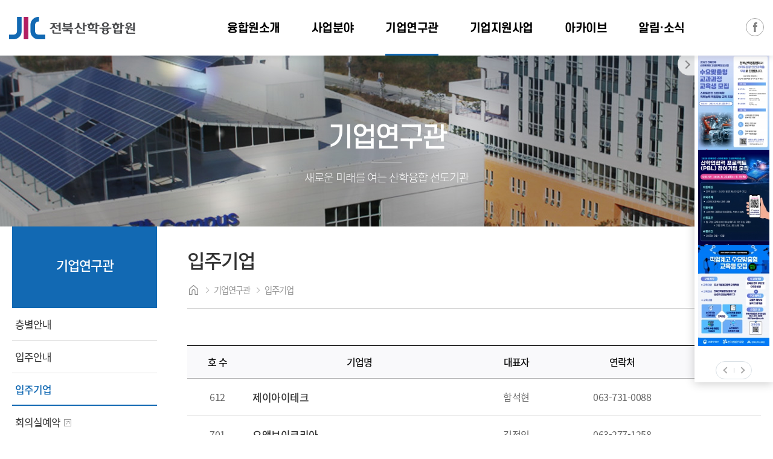

--- FILE ---
content_type: text/html; charset=utf-8
request_url: http://www.jiuc.or.kr/main/menu?gc=513LRBQ&do=list&page=3
body_size: 5049
content:
<!doctype html>
<html lang="ko">
<head>
<meta charset="utf-8">
<meta name="viewport" content="width=device-width, initial-scale=1, minimum-scale=1, maximum-scale=2">
<meta name="keywords" content="전라북도, 군산, 새만금, 산학융합원, 기업지원, 경제포럼" />
<meta name="description" content="신산업 혁신성장 산학융합 선도기관, (사)전북산학융합원" />
<meta name="format-detection" content="telephone=no" /> 

<!-- SNS 공유관련 -->
<meta property="og:type" content="website" />
<meta name="apple-mobile-web-app-title" content="전북산학융합원" />
<meta property="og:title" content="전북산학융합원" />
<meta property="og:description" content="신산업 혁신성장 산학융합 선도기관, (사)전북산학융합원" />
<meta property="og:image" content="http://www.jiuc.or.kr/_data/guava_config/1681274841_93c8343a2d53183d62a6446c2279cb80a3808105.jpg" />
<meta property="og:url" content="http://www.jiuc.or.kr/main/menu?gc=513LRBQ&do=list&page=3" />
<meta property="og:site_name" content="전북산학융합원" />
<meta property="og:locale" content="ko_KR" />

<meta name="twitter:card" content="summary" />
<meta name="twitter:title" content="전북산학융합원" />
<meta name="twitter:description" content="신산업 혁신성장 산학융합 선도기관, (사)전북산학융합원" />
<meta name="twitter:image" content="http://www.jiuc.or.kr/_data/guava_config/1681274841_93c8343a2d53183d62a6446c2279cb80a3808105.jpg" />
<meta name="twitter:url" content="http://www.jiuc.or.kr/main/menu?gc=513LRBQ&do=list&page=3">
<!-- SNS -->


<title>전북산학융합원 - 입주기업</title>
<link rel="stylesheet" href="http://www.jiuc.or.kr/main/css/common.css?v=24073007" />
<link rel="stylesheet" href="http://www.jiuc.or.kr/_app/guava/css/guava.css?v=24073007" />
<link rel="stylesheet" href="http://www.jiuc.or.kr/main/css/layout.css?v=24073007" />
<link rel="stylesheet" href="http://www.jiuc.or.kr/main/css/main.css?v=24073007" />
<link rel="stylesheet" href="http://www.jiuc.or.kr/main/css/sub.css?v=24073007" />
<link rel="stylesheet" href="http://www.jiuc.or.kr/main/css/program.css?v=24073007" />
<link rel="stylesheet" href="http://www.jiuc.or.kr/_common/css/fontawesome.min.css" />
<link rel="stylesheet" href="http://www.jiuc.or.kr/_common/css/solid.min.css" />
<link rel="stylesheet" href="http://www.jiuc.or.kr/_common/css/regular.min.css" />
<link rel="stylesheet" href="http://www.jiuc.or.kr/main/css/slickslider.css" />
<link rel="preconnect" href="https://fonts.googleapis.com">
<link rel="preconnect" href="https://fonts.gstatic.com" crossorigin>
<link href="https://fonts.googleapis.com/css2?family=Kanit:wght@300;500&display=swap" rel="stylesheet">
<link rel="stylesheet" href="http://www.jiuc.or.kr/_common/plugin/editor/bootstrap.min.css?v=24073007" />
<link rel="stylesheet" href="http://www.jiuc.or.kr/_common/plugin/editor/summernote.min.css?v=24073007" />
<link rel="stylesheet" href="http://www.jiuc.or.kr/_app/company/css/company.css?v=24073007" />
<script src="http://www.jiuc.or.kr/_common/js/jquery.min.js"></script>
<script src="http://www.jiuc.or.kr/main/js/slickslider.js"></script>
<script>
var agent = navigator.userAgent.toLowerCase();
if ( (navigator.appName == 'Netscape' && agent.indexOf('trident') != -1) || (agent.indexOf("msie") != -1)) {
	alert('익스플로러 브라우저는 지원종료되어 엣지로 실행합니다.');
	window.location = "microsoft-edge:" + window.location.href;
}
</script>


</head>
<body >



	<div class="quick_menu">
		<span class="close2"></span> 
		<ul class="quick_cont quick_slick"> 
						<li onclick="javascript:location.href='http://www.jiuc.or.kr/main/menu?gc=605XOAS&do=view&bwrite_id=9051'""><img src="http://www.jiuc.or.kr/_data/guava_banner/1756460540_a2e81d556255778ecfe3756efac553bcefa83a27.jpg" alt=""></li>
						<li onclick="javascript:location.href='http://www.jiuc.or.kr/main/menu?gc=605XOAS&do=view&bwrite_id=9051'""><img src="http://www.jiuc.or.kr/_data/guava_banner/1756460562_746520acf74b1b93504d663b651234f5a20cf9f0.jpg" alt=""></li>
						<li onclick="javascript:location.href='http://www.jiuc.or.kr/main/menu?gc=605XOAS&do=view&bwrite_id=9051'""><img src="http://www.jiuc.or.kr/_data/guava_banner/1756460575_5af73e4dede409b262f886f02edee1b35e41a48e.jpg" alt=""></li>
					</ul> 
		
		<div class="arrow">
			<div class="prev" id="quick_prev"><p></p></div>
			<div class="next" id="quick_next"><p></p></div>
		</div>
		
	</div>



	<header class="header">
		<div class="mbmenu_btn" title="모바일 메뉴"><span></span></div> 
		<div class="web_size">
			<h1><a href="http://www.jiuc.or.kr/main/idx"><img src="http://www.jiuc.or.kr/main/img/common/top_logo.png?v=24073007" alt="전북산학융합원"></a></h1>
			<div class="wrap">
				<nav class="gnb"> 
										<ul>
												<li class="lis " data-key="305">
							<a href="http://www.jiuc.or.kr/main/menu?gc=600XZJF"  class="mbsub1s">융합원소개 <span></span></a>
														<ul id="submenu_305">
																	<li class="">
										<a href="http://www.jiuc.or.kr/main/menu?gc=600XZJF"  >인사말 </a>

																			</li>
																	<li class="">
										<a href="http://www.jiuc.or.kr/main/menu?gc=RELE"  >융합원 연혁 </a>

																			</li>
																	<li class="">
										<a href="http://www.jiuc.or.kr/main/menu?gc=492NFKG"  >조직구성 </a>

																			</li>
																	<li class="">
										<a href="http://www.jiuc.or.kr/main/menu?gc=PRE"  >관리규정 </a>

																			</li>
																	<li class="">
										<a href="http://www.jiuc.or.kr/main/menu?gc=602HQCR"  >오시는길 </a>

																			</li>
															</ul>
													</li>
												<li class="lis " data-key="448">
							<a href="http://www.jiuc.or.kr/main/menu?gc=744NWMR"  class="mbsub1s">사업분야 <span></span></a>
														<ul id="submenu_448">
																	<li class="">
										<a href="http://www.jiuc.or.kr/main/menu?gc=744NWMR"  class="mbsub2s">인력양성 <span></span></a>

																				<ul>
																						<li class="">
												<a href="http://www.jiuc.or.kr/main/menu?gc=744NWMR" >산학융합지구조성사업 </a>
											</li>
																						<li class="">
												<a href="http://www.jiuc.or.kr/main/menu?gc=745RCYR" >산학융합촉진지원사업 </a>
											</li>
																					</ul>
																			</li>
																	<li class="">
										<a href="http://www.jiuc.or.kr/main/menu?gc=747IVSI"  class="mbsub2s">기업지원 <span></span></a>

																				<ul>
																						<li class="">
												<a href="http://www.jiuc.or.kr/main/menu?gc=747IVSI" >새만금군산 CEO경제포럼 </a>
											</li>
																						<li class="">
												<a href="http://www.jiuc.or.kr/main/menu?gc=776XFPP" >친환경·스마트 선박 기술 지원 육성사업 </a>
											</li>
																						<li class="">
												<a href="http://www.jiuc.or.kr/main/menu?gc=748QHOJ" >군산형 유망강소기업·강소기업 육성지원사업 </a>
											</li>
																						<li class="">
												<a href="http://www.jiuc.or.kr/main/menu?gc=777WBHQ" >스마트에너지플랫폼 구축사업 </a>
											</li>
																						<li class="">
												<a href="http://www.jiuc.or.kr/main/menu?gc=778ZOVX" >자유무역지역 역량강화 기업지원사업 </a>
											</li>
																						<li class="">
												<a href="http://www.jiuc.or.kr/main/menu?gc=779AAJE" >전북 첨단전략산업 환경안전 패키지 지원사업 </a>
											</li>
																					</ul>
																			</li>
																	<li class="">
										<a href="http://www.jiuc.or.kr/main/menu?gc=750TUDB"  class="mbsub2s">일자리 <span></span></a>

																				<ul>
																						<li class="">
												<a href="http://www.jiuc.or.kr/main/menu?gc=750TUDB" >고창군 로컬JOB센터 </a>
											</li>
																						<li class="">
												<a href="http://www.jiuc.or.kr/main/menu?gc=771LWUQ" >지역주도형 청년일자리사업 </a>
											</li>
																					</ul>
																			</li>
																	<li class="">
										<a href="http://www.jiuc.or.kr/main/menu?gc=739MZUS"  >종료사업 </a>

																			</li>
															</ul>
													</li>
												<li class="lis on" data-key="420">
							<a href="http://www.jiuc.or.kr/main/menu?gc=740TENN"  class="mbsub1s">기업연구관 <span></span></a>
														<ul id="submenu_420">
																	<li class="">
										<a href="http://www.jiuc.or.kr/main/menu?gc=740TENN"  >층별안내 </a>

																			</li>
																	<li class="">
										<a href="http://www.jiuc.or.kr/main/menu?gc=741MJLN"  >입주안내 </a>

																			</li>
																	<li class="on">
										<a href="http://www.jiuc.or.kr/main/menu?gc=513LRBQ"  >입주기업 </a>

																			</li>
																	<li class="">
										<a href="https://booking.naver.com/booking/10/bizes/592197" target="_blank" >회의실예약 <img src="http://www.jiuc.or.kr/_common/img/common/top_blank2.png" /></a>

																			</li>
															</ul>
													</li>
												<li class="lis " data-key="656">
							<a href="http://www.jiuc.or.kr/main/menu?gc=758EZLI"  class="mbsub1s">기업지원사업 <span></span></a>
														<ul id="submenu_656">
																	<li class="">
										<a href="http://www.jiuc.or.kr/main/menu?gc=758EZLI"  >지원사업 공고 </a>

																			</li>
																	<li class="">
										<a href="http://www.jiuc.or.kr/main/menu?gc=759NLCK"  >지자체 </a>

																			</li>
																	<li class="">
										<a href="http://www.jiuc.or.kr/main/menu?gc=760WZJQ"  >유관기관 </a>

																			</li>
															</ul>
													</li>
												<li class="lis " data-key="643">
							<a href="http://www.jiuc.or.kr/main/menu?gc=752ODZA"  class="mbsub1s">아카이브 <span></span></a>
														<ul id="submenu_643">
																	<li class="">
										<a href="http://www.jiuc.or.kr/main/menu?gc=752ODZA"  >사업소개 </a>

																			</li>
																	<li class="">
										<a href="http://www.jiuc.or.kr/main/menu?gc=754HILE"  >아카이브 </a>

																			</li>
																	<li class="">
										<a href="http://www.jiuc.or.kr/main/menu?gc=768HXQL"  >참여기업 </a>

																			</li>
																	<li class="">
										<a href="http://www.jiuc.or.kr/main/menu?gc=755TQHT"  >게시판 </a>

																			</li>
															</ul>
													</li>
												<li class="lis " data-key="322">
							<a href="http://www.jiuc.or.kr/main/menu?gc=605XOAS"  class="mbsub1s">알림·소식 <span></span></a>
														<ul id="submenu_322">
																	<li class="">
										<a href="http://www.jiuc.or.kr/main/menu?gc=605XOAS"  >공지사항 </a>

																			</li>
																	<li class="">
										<a href="http://www.jiuc.or.kr/main/menu?gc=606NNNA"  >언론보도 </a>

																			</li>
																	<li class="">
										<a href="http://www.jiuc.or.kr/main/menu?gc=483ZJFR"  >포토뉴스 </a>

																			</li>
																	<li class="">
										<a href="http://www.jiuc.or.kr/main/menu?gc=607VAWH"  >뉴스/행사 </a>

																			</li>
																	<li class="">
										<a href="http://www.jiuc.or.kr/main/menu?gc=732TGVT"  >채용공고 </a>

																			</li>
															</ul>
													</li>
											</ul>
 
					 

						<div class="mbmenu_top"><p class="colse mbmenu_close" title="메뉴 닫기"></p></div>
				</nav>
			</div>		
			<ul class="top_link">    
				<a href="https://www.facebook.com/jiuc2012" target="_blank"><li class="top_sns01">페이스북</li></a> 
				<li class="fullmenu"><span>전체메뉴</span></li>  
			</ul>  
		</div>
	</header>

		<h6>서브 콘텐츠</h6>
	<section class="sub_top"> 
		<h2>
			기업연구관			<p>새로운 미래를 여는 산학융합 선도기관</p>
		</h2>   
		<div class="sub_visual" style="background:url('http://www.jiuc.or.kr/main/img/common/svisual420.jpg?v=24073007') no-repeat center 0; background-position:50% 0; background-size:cover;"></div>	
	</section>

	<section class="sub_container">
		<div class="web_size">
			
						<div class="snb"> 
				<div class="snb_tit">기업연구관 </div>
				<ul>	
										<li class=""><a href="http://www.jiuc.or.kr/main/menu?gc=740TENN" >층별안내 </a></li>
																<li class=""><a href="http://www.jiuc.or.kr/main/menu?gc=741MJLN" >입주안내 </a></li>
																<li class="on"><a href="http://www.jiuc.or.kr/main/menu?gc=513LRBQ" >입주기업 </a></li>
																<li class=""><a href="https://booking.naver.com/booking/10/bizes/592197" target="_blank">회의실예약 <img src="http://www.jiuc.or.kr/_common/img/common/top_blank2.png" /></a></li>
															</ul>
			</div> 
			
				<!-- 네비게이션  -->
				<div class="sub_navigation">
					<a href="http://www.jiuc.or.kr/main/idx"><div class="home"></div></a>
					<ul class="inner">
						<li class="arrow01 sub_navigation_depth">
							<a><div>기업연구관</div></a> 
														<ul class="depth_list">
																<li><a href="http://www.jiuc.or.kr/main/menu?gc=600XZJF" >융합원소개</a></li>
																<li><a href="http://www.jiuc.or.kr/main/menu?gc=744NWMR" >사업분야</a></li>
																<li><a href="http://www.jiuc.or.kr/main/menu?gc=740TENN" >기업연구관</a></li>
																<li><a href="http://www.jiuc.or.kr/main/menu?gc=758EZLI" >기업지원사업</a></li>
																<li><a href="http://www.jiuc.or.kr/main/menu?gc=752ODZA" >아카이브</a></li>
																<li><a href="http://www.jiuc.or.kr/main/menu?gc=605XOAS" >알림·소식</a></li>
															</ul>
													</li>

												<li class="arrow01 sub_navigation_depth"> 
							<a><div>입주기업</div></a> 
							<ul class="depth_list">
																<li><a href="http://www.jiuc.or.kr/main/menu?gc=740TENN" >층별안내</a></li>
																<li><a href="http://www.jiuc.or.kr/main/menu?gc=741MJLN" >입주안내</a></li>
																<li><a href="http://www.jiuc.or.kr/main/menu?gc=513LRBQ" >입주기업</a></li>
																<li><a href="https://booking.naver.com/booking/10/bizes/592197" target="_blank">회의실예약</a></li>
															</ul>
						</li>
						
											</ul> 
				</div>
				<!-- 네비게이션  -->
	 

			<div class="sub_wrap">
										<div class="sub_cont">
  
										<h3 class="sub_title">
						입주기업 
						<ul class="location">
													<a href="http://www.jiuc.or.kr/main/idx"><li class="home"></li></a>
													<a href="http://www.jiuc.or.kr/main/menu?gc=740TENN" ><li>기업연구관</li></a>
													<a href="http://www.jiuc.or.kr/main/menu?gc=513LRBQ" ><li>입주기업</li></a>
																		</ul>
					</h3>

						 
												

						<table class="gtable list">
<thead class="none">
<tr>
	<!--<th style="width:80px;">번호</th>-->
	<th style="width:100px;">호 수</th>
	<th>기업명</th>
	<th style="width:150px;">대표자</th>
	<th style="width:200px;">연락처</th>
	<th style="width:130px;">홈페이지</th>
</tr>
</thead>
<tbody class="center">
	<tr>
		<!--<td class="none">22</td>-->
		<td class="none">612</td>
		<td class="left">
			<p class="btit">제이아이테크</p>
			<div class="mobile">
				<p class="stit"><strong>대표자</strong>함석현</p>
				<p class="stit"><strong>호 수</strong>612</p>
				<p class="stit"><strong>연락처</strong>063-731-0088</p>
			</div>
		</td>
		<td class="none">함석현</td>
		<td class="none">063-731-0088</td>
		<td></td>
	</tr>
	<tr>
		<!--<td class="none">21</td>-->
		<td class="none">701</td>
		<td class="left">
			<p class="btit">오앰브이코리아</p>
			<div class="mobile">
				<p class="stit"><strong>대표자</strong>김정인</p>
				<p class="stit"><strong>호 수</strong>701</p>
				<p class="stit"><strong>연락처</strong>063-277-1258</p>
			</div>
		</td>
		<td class="none">김정인</td>
		<td class="none">063-277-1258</td>
		<td></td>
	</tr>
	<tr>
		<!--<td class="none">20</td>-->
		<td class="none">702</td>
		<td class="left">
			<p class="btit">대흥산업가스</p>
			<div class="mobile">
				<p class="stit"><strong>대표자</strong>김성주</p>
				<p class="stit"><strong>호 수</strong>702</p>
				<p class="stit"><strong>연락처</strong>063-468-2626</p>
			</div>
		</td>
		<td class="none">김성주</td>
		<td class="none">063-468-2626</td>
		<td></td>
	</tr>
	<tr>
		<!--<td class="none">19</td>-->
		<td class="none">704</td>
		<td class="left">
			<p class="btit">최고산업</p>
			<div class="mobile">
				<p class="stit"><strong>대표자</strong>이미형</p>
				<p class="stit"><strong>호 수</strong>704</p>
				<p class="stit"><strong>연락처</strong>063-468-0680</p>
			</div>
		</td>
		<td class="none">이미형</td>
		<td class="none">063-468-0680</td>
		<td></td>
	</tr>
	<tr>
		<!--<td class="none">18</td>-->
		<td class="none">705</td>
		<td class="left">
			<p class="btit">하랑</p>
			<div class="mobile">
				<p class="stit"><strong>대표자</strong>김준호</p>
				<p class="stit"><strong>호 수</strong>705</p>
				<p class="stit"><strong>연락처</strong></p>
			</div>
		</td>
		<td class="none">김준호</td>
		<td class="none"></td>
		<td></td>
	</tr>
	<tr>
		<!--<td class="none">17</td>-->
		<td class="none">706</td>
		<td class="left">
			<p class="btit">코-비즈니스닷컴</p>
			<div class="mobile">
				<p class="stit"><strong>대표자</strong>이승현</p>
				<p class="stit"><strong>호 수</strong>706</p>
				<p class="stit"><strong>연락처</strong>063-835-5511</p>
			</div>
		</td>
		<td class="none">이승현</td>
		<td class="none">063-835-5511</td>
		<td></td>
	</tr>
	<tr>
		<!--<td class="none">16</td>-->
		<td class="none">707</td>
		<td class="left">
			<p class="btit">스펄스엠텍</p>
			<div class="mobile">
				<p class="stit"><strong>대표자</strong>설영윤</p>
				<p class="stit"><strong>호 수</strong>707</p>
				<p class="stit"><strong>연락처</strong>051-721-6333</p>
			</div>
		</td>
		<td class="none">설영윤</td>
		<td class="none">051-721-6333</td>
		<td></td>
	</tr>
	<tr>
		<!--<td class="none">15</td>-->
		<td class="none">708</td>
		<td class="left">
			<p class="btit">로보스텍</p>
			<div class="mobile">
				<p class="stit"><strong>대표자</strong>최종웅</p>
				<p class="stit"><strong>호 수</strong>708</p>
				<p class="stit"><strong>연락처</strong>051-977-8155</p>
			</div>
		</td>
		<td class="none">최종웅</td>
		<td class="none">051-977-8155</td>
		<td></td>
	</tr>
	<tr>
		<!--<td class="none">14</td>-->
		<td class="none">709</td>
		<td class="left">
			<p class="btit">한국산기</p>
			<div class="mobile">
				<p class="stit"><strong>대표자</strong>양예인</p>
				<p class="stit"><strong>호 수</strong>709</p>
				<p class="stit"><strong>연락처</strong>063-463-9455</p>
			</div>
		</td>
		<td class="none">양예인</td>
		<td class="none">063-463-9455</td>
		<td></td>
	</tr>
	<tr>
		<!--<td class="none">13</td>-->
		<td class="none">710</td>
		<td class="left">
			<p class="btit">(주)하이퍼마린</p>
			<div class="mobile">
				<p class="stit"><strong>대표자</strong>장세현</p>
				<p class="stit"><strong>호 수</strong>710</p>
				<p class="stit"><strong>연락처</strong></p>
			</div>
		</td>
		<td class="none">장세현</td>
		<td class="none"></td>
		<td></td>
	</tr>
	<tr>
		<!--<td class="none">12</td>-->
		<td class="none">711</td>
		<td class="left">
			<p class="btit">지디엔</p>
			<div class="mobile">
				<p class="stit"><strong>대표자</strong>신상형</p>
				<p class="stit"><strong>호 수</strong>711</p>
				<p class="stit"><strong>연락처</strong>063-461-4790</p>
			</div>
		</td>
		<td class="none">신상형</td>
		<td class="none">063-461-4790</td>
		<td></td>
	</tr>
	<tr>
		<!--<td class="none">11</td>-->
		<td class="none">712</td>
		<td class="left">
			<p class="btit">자동차품질인증부품협회</p>
			<div class="mobile">
				<p class="stit"><strong>대표자</strong>이정권</p>
				<p class="stit"><strong>호 수</strong>712</p>
				<p class="stit"><strong>연락처</strong>063-910-2080</p>
			</div>
		</td>
		<td class="none">이정권</td>
		<td class="none">063-910-2080</td>
		<td></td>
	</tr>
	<tr>
		<!--<td class="none">10</td>-->
		<td class="none">801</td>
		<td class="left">
			<p class="btit">세자에너지</p>
			<div class="mobile">
				<p class="stit"><strong>대표자</strong>김선영</p>
				<p class="stit"><strong>호 수</strong>801</p>
				<p class="stit"><strong>연락처</strong>063-471-1116</p>
			</div>
		</td>
		<td class="none">김선영</td>
		<td class="none">063-471-1116</td>
		<td><a href="http://www.sejaeng.com" target="_blank"><span class="ab_m ab_blueline"><i class="fas fa-home"></i>홈페이지</span></a></td>
	</tr>
	<tr>
		<!--<td class="none">9</td>-->
		<td class="none">802</td>
		<td class="left">
			<p class="btit">세자에너지</p>
			<div class="mobile">
				<p class="stit"><strong>대표자</strong>김선영</p>
				<p class="stit"><strong>호 수</strong>802</p>
				<p class="stit"><strong>연락처</strong>063-471-1116</p>
			</div>
		</td>
		<td class="none">김선영</td>
		<td class="none">063-471-1116</td>
		<td><a href="http://www.sejaeng.com" target="_blank"><span class="ab_m ab_blueline"><i class="fas fa-home"></i>홈페이지</span></a></td>
	</tr>
	<tr>
		<!--<td class="none">8</td>-->
		<td class="none">803</td>
		<td class="left">
			<p class="btit">세자에너지</p>
			<div class="mobile">
				<p class="stit"><strong>대표자</strong>김선영</p>
				<p class="stit"><strong>호 수</strong>803</p>
				<p class="stit"><strong>연락처</strong>063-471-1116</p>
			</div>
		</td>
		<td class="none">김선영</td>
		<td class="none">063-471-1116</td>
		<td><a href="http://www.sejaeng.com" target="_blank"><span class="ab_m ab_blueline"><i class="fas fa-home"></i>홈페이지</span></a></td>
	</tr>
	</tbody>
</table>
<div class="h40p"></div>
<div class="center">
	<div class="page_box "><a href="http://www.jiuc.or.kr/main/menu?gc=513LRBQ&do=list&page=1" class="parrow03" title="처음">&nbsp;</a><a href="http://www.jiuc.or.kr/main/menu?gc=513LRBQ&do=list&page=2" class="parrow01" title="이전">&nbsp;</a><a href="http://www.jiuc.or.kr/main/menu?gc=513LRBQ&do=list&page=1">1</a><a href="http://www.jiuc.or.kr/main/menu?gc=513LRBQ&do=list&page=2">2</a><a href="#"  class="on">3</a><a href="http://www.jiuc.or.kr/main/menu?gc=513LRBQ&do=list&page=4">4</a><a href="http://www.jiuc.or.kr/main/menu?gc=513LRBQ&do=list&page=4" class="parrow02" title="다음">&nbsp;</a><a href="http://www.jiuc.or.kr/main/menu?gc=513LRBQ&do=list&page=4" class="parrow04" title="마지막">&nbsp;</a></div></div>


	
			</div>	<!-- cont  --> 
 
											<div class="damdang_box">
					<div class="item01"><p>담당자 정보</p></div>
					<div class="item02">  
							<p><span>부서명</span>경영관리팀</p>
							<p><span>담당자</span>이자유</p>
							<p><span>연락처</span>063-472-2861</p>
							<p><span>이메일</span>friterike1@jiuc.or.kr</p>							<p><span>위치</span>전북특별자치도 군산시 산단남북로 189, 기업연구관 2층 전북산학융합원</p> 
					</div>
				</div>
							

			


		</div>   <!-- sub_wrap  -->
 
		</div>	<!-- web_size  --> 
	</section>
	
	<footer class="copyright">
		<p class="backtop"></p>
		<div class="web_size">
 
				<div class="copy_txt">
					<ul>
						<li><a href="http://www.jiuc.or.kr/main/menu?gc=RA">개인정보처리방침</a></li>
						<li><a href="http://www.jiuc.or.kr/main/menu?gc=RB">이용약관</a></li>
						<li><a href="http://www.jiuc.or.kr/main/menu?gc=RC">이메일무단수집거부</a></li>

												<li><a href="http://www.jiuc.or.kr/main/menu?gc=LOGIN">로그인</a></li> 
						  
					</ul>
 
 
					<address>
						<p><span>주소 : [54001] 전북특별자치도 군산시 산단남북로 189(오식도동 515-6) 기업연구관 2층</span></p>
						<p><span>TEL : 063-472-2800</span><span>FAX : 063-472-2829</span>  <span>E-mail : master@jiuc.or.kr</span></p>
						
					</address>
					<p class="copy">Copyright 2023. 전북산학융합원 All rights reserved. </p>
				</div>
 
		</div>
	</footer>
 










<script src="http://www.jiuc.or.kr/_common/js/common.js"></script>
<script src="http://www.jiuc.or.kr/main/js/layout.js?v=24073007"></script>
<script src="http://www.jiuc.or.kr/main/js/main.js?v=24073007"></script>
<script src="http://www.jiuc.or.kr/_app/guava/js/guava.js?v=24073007"></script>
<script src="http://www.jiuc.or.kr/_common/js/wrest.js?v=24073007"></script>
<script src="http://www.jiuc.or.kr/_common/plugin/editor/bootstrap.min.js?v=24073007"></script>
<script src="http://www.jiuc.or.kr/_common/plugin/editor/summernote.min.js?v=24073007"></script>	



</body>
</html>

--- FILE ---
content_type: text/css
request_url: http://www.jiuc.or.kr/main/css/common.css?v=24073007
body_size: 13588
content:
@charset "utf-8"; 


/*  COMMON  ==================================================================== */ 
@font-face {font-family: 'Noto Sans KR';font-style: normal;font-weight: 100;src: url(//fonts.gstatic.com/ea/notosanskr/v2/NotoSansKR-Light.woff2) format('woff2'),url(//fonts.gstatic.com/ea/notosanskr/v2/NotoSansKR-Light.woff) format('woff'),url(//fonts.gstatic.com/ea/notosanskr/v2/NotoSansKR-Light.otf) format('opentype');} 
@font-face {font-family: 'Noto Sans KR';font-style: normal;font-weight: 300;src: url(//fonts.gstatic.com/ea/notosanskr/v2/NotoSansKR-Regular.woff2) format('woff2'),url(//fonts.gstatic.com/ea/notosanskr/v2/NotoSansKR-Regular.woff) format('woff'),url(//fonts.gstatic.com/ea/notosanskr/v2/NotoSansKR-Regular.otf) format('opentype');} 
@font-face {font-family: 'Noto Sans KR';font-style: normal;font-weight: 500;src: url(//fonts.gstatic.com/ea/notosanskr/v2/NotoSansKR-Medium.woff2) format('woff2'),url(//fonts.gstatic.com/ea/notosanskr/v2/NotoSansKR-Medium.woff) format('woff'),url(//fonts.gstatic.com/ea/notosanskr/v2/NotoSansKR-Medium.otf) format('opentype');} 
@font-face {font-family: 'Noto Sans KR';font-style: normal;font-weight: 700;src: url(//fonts.gstatic.com/ea/notosanskr/v2/NotoSansKR-Bold.woff2) format('woff2'),url(//fonts.gstatic.com/ea/notosanskr/v2/NotoSansKR-Bold.woff) format('woff'),url(//fonts.gstatic.com/ea/notosanskr/v2/NotoSansKR-Bold.otf) format('opentype');} 


@font-face {
     font-family: 'S-CoreDream-2ExtraLight';
     src: url('https://cdn.jsdelivr.net/gh/projectnoonnu/noonfonts_six@1.2/S-CoreDream-2ExtraLight.woff') format('woff');
     font-weight: normal;
     font-style: normal;
}

@font-face {
     font-family: 'S-CoreDream-3Light';
     src: url('https://cdn.jsdelivr.net/gh/projectnoonnu/noonfonts_six@1.2/S-CoreDream-3Light.woff') format('woff');
     font-weight: normal;
     font-style: normal;
}


@font-face {
     font-family: 'S-CoreDream-4Regular';
     src: url('https://cdn.jsdelivr.net/gh/projectnoonnu/noonfonts_six@1.2/S-CoreDream-4Regular.woff') format('woff');
     font-weight: normal;
     font-style: normal;
}

@font-face {
     font-family: 'S-CoreDream-5Medium';
     src: url('https://cdn.jsdelivr.net/gh/projectnoonnu/noonfonts_six@1.2/S-CoreDream-5Medium.woff') format('woff');
     font-weight: normal;
     font-style: normal;
}

@font-face {
     font-family: 'S-CoreDream-6Bold';
     src: url('https://cdn.jsdelivr.net/gh/projectnoonnu/noonfonts_six@1.2/S-CoreDream-6Bold.woff') format('woff');
     font-weight: normal;
     font-style: normal;
}

@font-face {
     font-family: 'S-CoreDream-7ExtraBold';
     src: url('https://cdn.jsdelivr.net/gh/projectnoonnu/noonfonts_six@1.2/S-CoreDream-7ExtraBold.woff') format('woff');
     font-weight: normal;
     font-style: normal;
}
@font-face {
     font-family: 'S-CoreDream-8Heavy';
     src: url('https://cdn.jsdelivr.net/gh/projectnoonnu/noonfonts_six@1.2/S-CoreDream-8Heavy.woff') format('woff');
     font-weight: normal;
     font-style: normal;
}

/*   base   ==========================================================*/

 
div, span, applet, object, 
h1, h2, h3, h4, h5, h6, p, blockquote, pre,
a, abbr, acronym, address, big, cite, code,
del, dfn, em, img, ins, kbd, q, s, samp,
small, strike, strong, sub, sup, tt, var, span,
b, u, i, center,input,select,textarea,
dl, dt, dd, ol, ul, li,
fieldset, form, legend,
table, caption, tbody, tfoot, thead, tr, th, td,
article, aside, canvas, details, embed,
figure, figcaption, footer, header, hgroup,
menu, nav, output, ruby, section, summary,
time, mark, audio, video, button{margin:0;padding:0; font-family : 'Noto Sans KR', sans-serif; font-weight:300; }

*								{margin:0;padding:0;outline:none;box-sizing:border-box;text-size-adjust:none;} /* -webkit-tap-highlight-color:rgba(0,0,0,0);-webkit-tap-highlight-color:transparent; */
html							{margin :0; padding :0; line-height:150%; font-family:'Noto Sans KR', sans-serif; color:#666; letter-spacing:-0.5px; }
html, body						{width:100%; height:100%;word-break:break-all; }
body							{position:relative;min-width:320px; background:#fff;}

h2								{display:block; }
ul, ol							{list-style-type:none; } 
nav ul, li						{list-style:none; }
table							{border-collapse:collapse; border-spacing:0; }
b, strong						{font-weight:500; }

fieldset,iframe				{margin :0; border :0; vertical-align:middle; } 
img									{ max-width: 100%; height: auto; }
label,i										{cursor:pointer;}
caption,legend					{visibility:hidden;width:0; height:0; font-size:0; line-height:0px; }
object,video,embed				{position:relative; top:0; left:0; max-width:100%; }
hr								{overflow:hidden; visibility:hidden; width:0; height:0; margin:0; padding:0; position:absolute; }

/* html5 ie9 else */
article, aside, details, figcaption, figure, footer, header, hgroup, main, menu, nav, section, summary			{display:block; padding:0; margin:0; }

input							{vertical-align: middle; border-radius: 0; -webkit-border-radius: 0; -moz-border-radius: 0;}
input:focus						{background:#ffcc00; border-color:#ffcc00; color:#000;}
textarea						{resize:none;border:none; background:none; }

template,
datalist,
section h6						{display:none;}


button { border:0; background:none; }
button, input, select, textarea {font:inherit; vertical-align:middle; box-sizing:border-box; }

input[type="button"],
input[type="reset"],
input[type="submit"] {cursor: pointer; overflow: visible; box-sizing: border-box; -webkit-appearance: button; appearance: button;vertical-align:middle;}

input[type="text"],
input[type="password"],
input[type="email"],
input[type="number"],
input[type="tel"],
input[type="url"],
textarea,
datalist		{-webkit-appearance: none; appearance: none; }

input[type="password"]::-ms-reveal,
input[type="password"]::-ms-clear {
	display: none;
}
 
select					{position:relative;min-width:80px;min-height:40px;background:#fff;border:1px solid #d4d4d4; padding: 0 30px 0 10px; appearance: none;  -webkit-appearance: none; -moz-appearance: none;     background: #fff url("../../_common/img/common/icon_select_arrow.png")no-repeat right 10px center;    background-size: 10px auto; }
textarea				{overflow:auto; resize:none;}

.input_datepicker				{background: #fff url("../../_common/img/common/icon_select_arrow.png")no-repeat right 10px center;    background-size: 10px auto;}


input[type="checkbox"],
input[type="radio"]				{ width:14px; height:14px; line-height:14px; box-sizing:border-box; }
input[type="search"]			{box-sizing:content-box; }
a								{text-decoration:none; cursor:pointer; color:#444; }
a:link, a:visited, a:hover, a:focus, a:active					{text-decoration:none; } 

.blind					{display:none;}
.fbig					{font-size:1.1em;}
.block					{display:block !important;}
.inlineblock			{display:inline-block !important;}
.left					{text-align:left !important; }
.center					{text-align:center !important; }
.right					{text-align:right !important; } 
.fgray					{color:gray !important; }
.fred					{color:#f22800 !important; }
.fsky					{color:#3090d6 !important; }
.fblue					{color:#0575e9 !important; }
.fmint					{color:#1cb1b8 !important; }
.forange					{color:#ff9933 !important; }
.fcharcoal				{color:#777 !important; }
.fblack					{color:#000 !important; }
.fwhite					{color:#fff !important; }
.fpilsu					{color:#f27a22 !important; }
.fbold					{font-weight:500 !important; }
.vtop					{vertical-align:top !important; }
.vmiddle				{vertical-align:middle !important; }
.stx_word				{color:#d32d12 !important; }
.overauto				{overflow:auto !important; }
.overhidden				{overflow:hidden !important; }
.extra01				{color:#f1831f !important; }
.extra02				{color:#004f9e !important; }
.alink					{color:#2684dc;text-decoration:underline !important;}
.alink i					{background-color:#fff !important;color:#2684dc !important;}

.bg_y					{background-repeat:repeat-y !important; }
.bg_x					{background-repeat:repeat-x !important; }
.bgno					{background-repeat:no-repeat !important; }

.fl						{float:left; }
.fc					{float:center; }
.fr						{float:right; }

.cb						{clear:both; margin:0; }
.cursor					{cursor:pointer; }
.ginfo_box			{position:relative;overflow:hidden; margin-bottom:20px;display:flex;justify-content: space-between; }
.ginfo_box .ginfo_txt					{ font-size:0.9em;}
.ginfo					{ color:#666;}
.ginfo span				{position:relative; font-weight:500; color:#1269b3; padding-left:15px;}
.ginfo span:after		{content:''; position:absolute; top:2px; left:7px; bottom:0; width:1px; height:0.9em; margin:auto; background:#d1d1d2;}
.ginfo2 i				{color:#1269b3; margin-right:5px;}

.ghelp					{color: #fe6600; font-size:0.9em;}

.fsize8					{font-size:8px !important; }
.fsize9					{font-size:9px !important; }
.fsize10				{font-size:10px !important; }
.fsize11				{font-size:11px !important; }
.fsize12				{font-size:12px !important; }
.fsize13				{font-size:13px !important; }
.fsize14				{font-size:14px !important; }
.fsize15				{font-size:15px !important; }
.fsize20				{font-size:20px !important; }


.mt5					{margin-top:5px !important; }
.mt10					{margin-top:10px !important; }
.mt15					{margin-top:15px !important; }
.mt20					{margin-top:20px !important; }
.mt25					{margin-top:25px !important; }
.mt30					{margin-top:30px !important; }
.mt35					{margin-top:35px !important; }
.mt40					{margin-top:40px !important; }


.mb5					{margin-bottom:5px !important; }
.mb10					{margin-bottom:10px !important; }
.mb15					{margin-bottom:15px !important; }
.mb20					{margin-bottom:20px !important; }
.mb25					{margin-bottom:25px !important; }
.mb30					{margin-bottom:30px !important; }
.mb35					{margin-bottom:35px !important; }
.mb40					{margin-bottom:40px !important; }
.mb50					{margin-bottom:50px !important; }
.mb60					{margin-bottom:60px !important; }
.mb70					{margin-bottom:70px !important; }


.ml5					{margin-left:5px !important; }	
.ml10					{margin-left:10px !important; }	
.ml15					{margin-left:15px !important; }
.ml20					{margin-left:20px !important; }
.ml25					{margin-left:25px !important; }
.ml30					{margin-left:30px !important; } 
.ml35					{margin-left:35px !important; } 
.ml40					{margin-left:40px !important; } 


.mr5					{margin-right:5px !important; }
.mr10					{margin-right:10px !important; }
.mr15					{margin-right:15px !important; }
.mr20					{margin-right:20px !important; }
.mr25					{margin-right:25px !important; }
.mr30					{margin-right:30px !important; }
.mr35					{margin-right:35px !important; }
.mr40					{margin-right:40px !important; }


.pt5					{padding-top:5px !important; }
.pt10					{padding-top:10px !important; }
.pt15					{padding-top:15px !important; }
.pt20					{padding-top:20px !important; }
.pt25					{padding-top:25px !important; }
.pt30					{padding-top:30px !important; }
.pt35					{padding-top:35px !important; }
.pt40					{padding-top:40px !important; }


.pb5					{padding-bottom:5px !important; }	
.pb10					{padding-bottom:10px !important; } 
.pb15					{padding-bottom:15px !important; } 
.pb20					{padding-bottom:20px !important; } 
.pb25					{padding-bottom:25px !important; } 
.pb30					{padding-bottom:30px !important; } 
.pb35					{padding-bottom:35px !important; } 
.pb40					{padding-bottom:40px !important; } 


.pl5					{padding-left:5px !important; }	
.pl10					{padding-left:10px !important; }	
.pl15					{padding-left:15px !important; }
.pl20					{padding-left:20px !important; }
.pl25					{padding-left:25px !important; }
.pl30					{padding-left:30px !important; } 
.pl35					{padding-left:35px !important; } 
.pl40					{padding-left:40px !important; } 


.pr5					{padding-right:5px !important; }
.pr10					{padding-right:10px !important; }
.pr15					{padding-right:15px !important; }
.pr20					{padding-right:20px !important; }
.pr25					{padding-right:25px !important; }
.pr30					{padding-right:30px !important; }
.pr35					{padding-right:35px !important; }
.pr40					{padding-right:40px !important; }


.pall5					{padding:5px !important; }
.pall10					{padding:10px !important; }
.pall15					{padding:15px !important; }
.pall20					{padding:20px !important; }
.pall25					{padding:25px !important; }
.pall30					{padding:30px !important; }
.pall35					{padding:35px !important; }
.pall40					{padding:40px !important; }


.minw10p				{min-width:10px !important;}
.minw20p				{min-width:20px !important;}
.minw30p				{min-width:30px !important;}
.minw40p				{min-width:40px !important;}
.minw50p				{min-width:50px !important;}
 

.w10p					{width:10px !important; }
.w20p					{width:20px !important; }
.w30p					{width:30px !important; }
.w40p					{width:40px !important; }
.w50p					{width:50px !important; }
.w60p					{width:60px !important; }
.w70p					{width:70px !important; }
.w80p					{width:80px !important; }
.w90p					{width:90px !important; }
.w100p					{width:100px !important; }
.w120p					{width:120px !important; }
.w130p					{width:130px !important; }
.w150p					{width:150px !important; }
.w160p					{width:160px !important; }
.w180p					{width:180px !important; }
.w200p					{width:200px !important; }
.w210p					{width:210px !important; }
.w220p					{width:220px !important; }
.w230p					{width:230px !important; }
.w240p					{width:240px !important; }
.w250p					{width:250px !important; }
.w300p					{width:300px !important; }
.w400p					{width:400px !important; }
.w500p					{width:500px !important; }
.w600p					{width:600px !important; }
.w700p					{width:700px !important; }
.w800p					{width:800px !important; }
.w900p					{width:900px !important; }
.w1000p					{width:1000px !important; }


.w10					{width:10% !important; }
.w15					{width:15% !important; }
.w20					{width:20% !important; }
.w25					{width:25% !important; }
.w30					{width:30% !important; }
.w40					{width:40% !important; }
.w50					{width:50% !important; }
.w60					{width:60% !important; }
.w70					{width:70% !important; }
.w80					{width:80% !important; }
.w90					{width:90% !important; }
.w97					{width:97% !important; }
.w99					{width:99% !important; }
.w100					{width:100% !important; }


.h10p					{height:10px !important; }
.h20p					{height:20px !important; }
.h30p					{height:30px !important; }
.h40p					{height:40px !important; }
.h50p					{height:50px !important; }
.h60p					{height:60px !important; }
.h70p					{height:70px !important; }
.h80p					{height:80px !important; }
.h90p					{height:90px !important; }
.h100p					{height:100px !important; }
.h150p					{height:150px !important; }
.h200p					{height:200px !important; }
.h250p					{height:250px !important; }
.h300p					{height:300px !important; }
.h400p					{height:400px !important; }
.h500p					{height:500px !important; }
.h600p					{height:600px !important; }
.h700p					{height:700px !important; }
.h800p					{height:800px !important; }
.h900p					{height:900px !important; }
.h1000p					{height:1000px !important; }

 



/*  폼 관련  ==================================================================================== */
.help_box					{border:1px solid #e4e4e4; background:#f9f9f9; padding:25px; margin-bottom:15px; line-height:1.4;}
.input_form					{border:1px solid #ccc;  padding:0px 10px; letter-spacing:-0.75px; line-height:32px; }
.textarea_form				{width:100%; min-height:50px; background:#fff; padding:20px; border:1px solid #ccc; overflow-x:hidden; }
.input_form:focus,
.textarea_form:focus,
select:focus				{border-color:#66afe9;}

.input_clear_wrap			{position:relative;}
.input_clear_wrap i			{position:absolute; top:15px; right:5px; cursor:pointer; visibility:hidden;}

#add_box,
#add_box2					{display:none;position:absolute;z-index:2;background:#fff;}

@media screen and (max-width:800px) {
	.help_box					{padding:15px;}
}

.nolist							{    text-align: center;  border-top: 1px solid #ddd;   border-bottom: 1px solid #ddd;   padding: 100px 0;    color: #999;}

/*  파일첨부 관련  ==================================================================================== */
.file_box						{position:relative; width:310px; margin:5px; overflow:hidden;}
.file_box	 .up_files			{display:none;}
.file_box .file_preview			{float:left;width: 100px; height: 60px; border-radius: 8px; overflow: hidden; background: #ddd; justify-content: center; align-items: center; display: flex;}
.file_box .file_preview img		{width:auto; height:100%;}
.file_box .file_btn				{float:left; width: 60px; height: 60px; line-height:60px; border-radius: 8px; background:#333; color:#fff; font-weight:500; text-align:center; margin-left:10px; }



/*  페이지 관련   ===============================================*/ 
.page_box						{text-align:center; margin:auto; } 
.page_box a					{display:inline-block;width:44px; height:44px; line-height:42px; text-align:center; color:#666;border:1px solid #fff; background:#fff; margin:0 1px; overflow:hidden;} 
.page_box a:hover			{border:1px solid #ccc; color:#222; } 
.page_box .on 				{font-weight:600; color:#000 !important; border:1px solid #aaa;} 
.page_box .on:hover			{border:1px solid #aaa !important;}
.page_box .parrow01			{background:url("../img/common/icon_page02.png") no-repeat 3px 0 #fff;background-size:auto 34px;overflow:hidden;}
.page_box .parrow02			{background:url("../img/common/icon_page02.png") no-repeat -27px 0 #fff;background-size:auto 34px;overflow:hidden;}
.page_box .parrow03			{background:url("../img/common/icon_page02.png") no-repeat -67px 0 #fff;background-size:auto 34px;overflow:hidden;}
.page_box .parrow04			{background:url("../img/common/icon_page02.png") no-repeat -97px 0 #fff;background-size:auto 34px;overflow:hidden;}
 
@media screen and (max-width:800px) {
	.page_box a						{width:38px; height:38px;line-height:35px;}  
.page_box .parrow01			{background:url("../img/common/icon_page02.png") no-repeat 3px 0 #fff;background-size:auto 30px; }
.page_box .parrow02			{background:url("../img/common/icon_page02.png") no-repeat -27px 0 #fff;background-size:auto 30px; }
.page_box .parrow03			{background:url("../img/common/icon_page02.png") no-repeat -60px 0 #fff;background-size:auto 30px; }
.page_box .parrow04			{background:url("../img/common/icon_page02.png") no-repeat -89px 0 #fff;background-size:auto 30px; }
}



/*  버튼 관련  ==================================================================================== */
.ab_m						{position:relative; display: inline-block; cursor: pointer; text-align:center; white-space:nowrap; vertical-align:middle; touch-action:manipulation; user-select:none; border-radius:2px;
							padding: 0 10px; min-height:37px; line-height:37px;  border:1px solid #c5c5c5; background:#fff;color:#464c51; font-size:0.95em;}


.ab_mh						{position:relative; display: inline-block; text-align:center; white-space:nowrap; vertical-align:middle;  border-radius:2px;
							padding: 0 10px; min-height:37px; line-height:37px;  border:1px solid #c5c5c5; background:#fff;color:#464c51; font-size:0.95em;}


.ab_m:hover					{border-color:#000; background:#000 !important; color:#fff;}
.ab_m i						{margin-right:6px;}

.ab_h						{opacity:.5 !important;}
.ab_blue					{border-color:#278adf; background:#278adf; color:#fff;}
.ab_blueline				{border-color:#278adf; color:#278adf;}
.ab_red						{border-color:#e55c6c; background:#e55c6c; color:#fff;}
.ab_redline					{border-color:#e55c6c; color:#e55c6c;}
.ab_green					{border-color:#217345 !important; background:#217345 !important; color:#fff !important;}
.ab_gray					{border-color:#5d636c !important; background:#798291 !important; color:#fff !important;}
.ab_black					{border-color:#333 !important; background:#333 !important; color:#fff !important;}



/* BOARD BTN  ==================================================================================== */
.bbs_btn01 					{ display:inline-block;text-align:center; font-weight:300; letter-spacing:-0.75px; border:1px solid #333; background:#333; color:#fff; height:52px; line-height:50px; cursor:pointer; min-width:100px;vertical-align:middle; transition: all 0.3s ease; border-radius:2px;}
.bbs_btn01:hover			{border-color:#1269b3; background:#1269b3; color:#fff;}

.bbs_btn02 					{ display:inline-block;text-align:center; font-weight:300; letter-spacing:-0.75px; border:1px solid #aaa; color:#666; background:#fff; height:52px; line-height:50px; cursor:pointer; min-width:100px;vertical-align:middle; transition: all 0.3s ease; border-radius:2px;}
.bbs_btn02:hover			{border-color:#1269b3; background:#1269b3; color:#fff;}


@media screen and (max-width:800px) {
	.bbs_btn01,
	.bbs_btn02				{padding:0 10px; min-width:60px; height:42px; line-height:44px; font-size:0.85em; }
}


/*  오류화면  ==================================================================================== */
.error_box				{ margin:30px auto; padding:220px 40px 50px 40px; border-bottom:1px solid #dfdfdf;text-align:center; background:url('../img/common/member_img01.png') no-repeat center 60px;} 
.error_box .txt			{font-weight:500; font-size:1.8em; color:#444; letter-spacing:-1.5px; line-height:1.2; margin:0 0 40px 0;}
.error_box .txt span	{display:block; font-size:0.95rem; letter-spacing:-1px; color:#797979; line-height:1.6; margin:12px 0 0 0;}
.error_box .btn			{display:inline-block;text-align:center; font-weight:500;font-size:1.1em; letter-spacing:-1px;  background:#333; color:#fff; height:58px; line-height:58px;  width:100%; transition: all 0.2s ease; border-radius:2px;cursor:pointer; }
.error_box .btn:hover			{background:#004e97; color:#fff;}
@media screen and (max-width:800px) { 
.error_box				{ margin:20px auto; padding:180px 40px 40px 40px; background:url('../img/common/member_img01.png') no-repeat center 50px;background-size:auto 100px;} 
.error_box .txt			{font-size:1.7em; margin:0 0 30px 0;} 
}

.error_box02					{ margin:30px auto; padding:170px 50px 50px 50px; text-align:center;border-top:1px solid #dfdfdf;border-bottom:1px solid #dfdfdf; background:url('../img/common/error_img.png') no-repeat center 50px; } 
.error_box02 .txt			{ font-size:1.1em; color:#333; letter-spacing:-1.5px; }  
.error_box02 .btn			{display:inline-block; margin-top:30px;}
.error_box02 .btn a		{ display:inline-block;text-align:center; font-size:0.9rem;letter-spacing:-1px; color:#fff;background:#333; line-height:42px; cursor:pointer; min-width:100px;vertical-align:middle; transition: all 0.3s ease; border-radius:2px;} 

@media screen and (max-width:800px) { 
.error_box02					{ margin:20px auto;} 
.error_box02 .txt			{ font-size:1.05em; } 
.error_box02 .txt span	{display:block; } 
}




.nolist_box					{max-width:850px; padding:220px 50px 80px 50px;text-align:center; border:1px solid #ddd;  margin:0 auto  ; background:url('../../_common/img/common/nolist.png') no-repeat center 70px;  }
.nolist_box .txt  			{font-size:1.05em; color:#777; letter-spacing:-1px; }
.nolist_box .txt p		{font-weight:500; font-size:1.7rem; color:#333; letter-spacing:-2px; line-height:1.2; padding:0 0 15px 0;}  
@media screen and (max-width:800px) { 
.nolist_box					{ padding:180px 30px 60px 30px;background-position:center 50px;background-size:auto 100px;margin:0; }
.nolist_box .txt  			{font-size:0.95em; }
.nolist_box .txt p		{font-size:1.5rem;padding:0 0 10px 0; } 
}


.finish_box					{max-width:850px; padding:210px 50px 50px 50px;text-align:center; border:1px solid #ddd;  margin:20px auto  ; background:url('../../_common/img/common/finish_img.png') no-repeat center 50px;  }
.finish_box .txt  			{font-size:1em; color:#777; letter-spacing:-1px;padding:0 0 50px 0;}
.finish_box .txt p		{font-weight:500; font-size:1.7rem; color:#333; letter-spacing:-2px; line-height:1.2; padding:0 0 15px 0;}
.finish_box .txt p br		{display:none;}

@media screen and (max-width:800px) { 
.finish_box					{ padding:170px 30px 40px 30px;background-position:center 40px;background-size:auto 100px;margin:0; }
.finish_box .txt  			{font-size:0.95em; padding:0 0 30px 0;}
.finish_box .txt p		{font-size:1.5rem;padding:0 0 10px 0; }
.finish_box .txt p br		{display:block;}
}



/*  약관  ==================================================================================== */
.rule_box						{background:#fff; border:1px solid #dfdfdf; padding:40px; height:600px; overflow:scroll;}
.rule_email						{background:#fff; font-size:1.05em;line-height:160%;border:1px solid #dfdfdf; padding:60px 50px 70px 50px; text-align:center;margin:auto;max-width:700px;box-sizing:border-box;}
.rule_email div				{color:#111;font-size:2em; font-weight: 500;padding: 170px 0 40px 0; letter-spacing: -1.5px; background: url(../../_common/img/common/rule_email.png) no-repeat center 0; background-size: 210px;    border-bottom: 1px solid #eee;    margin: 0 0 40px 0;}
.rule_email i					{display:none; font-size:10em; opacity:0.2; margin-bottom:40px; text-align:center;}
 
@media screen and (max-width:1024px) { 
	.rule_box					{padding:20px;}
	.rule_email					{padding:50px 30px;}
	.rule_email i				{font-size:5em; margin-bottom:20px;} 
}

@media screen and (max-width:800px) { 
.rule_email					{padding:45px 30px;font-size:1em;} 
.rule_email div			{ padding:135px 0 40px 0;letter-spacing:-1.4px; background-size:170px; margin: 0 0 30px 0; } 

}
 
 

/*  자동등록방지  ==================================================================================== */
.secret_wrap .img						{float:left;padding-right:10px;}
.secret_wrap .btns						{float:left;}
.secret_wrap .btns div					{background:#f9f9f9; border:1px solid #dfdfdf;line-height: 38px; width: 110px; cursor:pointer; display:block;padding-left:10px;}
.secret_wrap .btns div:first-child		{border-bottom:0px;}
.secret_wrap .btns div i				{position:relative !important; top:0 !important; width:20px;text-align:center;}
.secret_wrap .form:before				{content:''; display:block; clear:both;} 
.secret_wrap .form input				{margin-top:7px;}

@media screen and (max-width:410px) {
	.secret_wrap .btns div				{width: 200px;}
}

 

/*  준비중화면  ==================================================================================== */
.wait_box						{width:75%; padding:200px 0 50px 0;text-align:center;   margin:20px auto  ;  background:url('[data-uri]') no-repeat center 50px; border-top:1px solid #dfdfdf; border-bottom:1px solid #dfdfdf; } 
.wait_box div					{font-family: 'S-CoreDream-4Regular'; font-size:2.5em; color:#888; letter-spacing:-3.75px; line-height:1; padding:0 0 30px 0;}
.wait_box div span		{font-family: 'S-CoreDream-5Medium'; }
.wait_box p					{font-size:1.1em; letter-spacing:-1px; color:#888;  }

@media screen and (max-width:800px) {
.wait_box						{width:100%;padding:170px 20px 50px 20px; background-size:160px auto;}
.wait_box div					{ font-size:1.8em;  letter-spacing:-3px;  padding:0 0 20px 0;} 
.wait_box p					{font-size:1em; }
}


/*  디자인모드  ==================================================================================== */
.guavamode_wrap			{position:fixed;bottom:100px;right:10px;z-index:999999999;}
.guavamode_wrap li			{background:#555;border:1px solid #333;color:#fff;text-align:center;width:40px;height:40px; line-height:36px; border-radius:50%;font-size:0.9em;cursor:pointer; margin:5px  ;}
.guavamode_wrap li.on	{background:#4f2fef;border:1px solid #4f2fef;}

--- FILE ---
content_type: text/css
request_url: http://www.jiuc.or.kr/_app/guava/css/guava.css?v=24073007
body_size: 4281
content:
@charset "utf-8"; 

/*  공통스타일   ==================================================================================== */
.newicon				{position:relative;display:inline-block;top:2px; width:25px; height:15px;  background:url('../img/icon_new.png') no-repeat right bottom;}  /* 새 게시물 표시*/
.notibox				{position:relative; border:1px solid #dbdee1; border-bottom:5px solid #eee; padding:35px 40px; text-align:justify; margin-bottom:40px; line-height:1.6;}
.notibox:after			{position:absolute; top:-1px; left:-0; width:35px; height:7px; background:#4d75c3; content:'';}
.notibox:before			{position:absolute; top:0; left:-1px; width:7px;  height:30px;  background:#4d75c3; content:'';}
.notibox1				{border:1px solid #ebebeb; background:#f8f8f8; padding:25px; margin-bottom:20px; line-height:1.4;}
.notibox2				{background:#f8f8fb; padding:25px; margin-bottom:20px; line-height:1.4;}
.notibox3				{border:10px solid #f7f7f7; padding:25px; margin-bottom:20px;}

.txtline				{display:inline-block; box-shadow: inset 0 -10px 0 #ddecff; font-weight:500; padding:0 3px; color:#111;}
.txtline1				{display:inline-block; box-shadow: inset 0 -10px 0 #fbe3cd; font-weight:500; padding:0 3px; color:#111;}
.txtline2				{display:inline-block; box-shadow: inset 0 -10px 0 #d7edd7; font-weight:500; padding:0 3px; color:#111;}
.txtline3				{display:inline-block; box-shadow: inset 0 -10px 0 #ecdff0; font-weight:500; padding:0 3px; color:#111;}
.txtline4				{display:inline-block; box-shadow: inset 0 -10px 0 #a1f9fe; font-weight:500; padding:0 3px; color:#002759;}

.sub_list01				{position:relative; list-style:none; padding:3px 0 3px 12px;}
.sub_list01:after		{position:absolute; content:''; display:block; left:0; top:14px; width:3px; height:3px; background:#425ad4;}
.sub_list02				{position:relative; list-style:none; padding:2px 0 2px 12px;}
.sub_list02:after		{position:absolute; content:''; display:block; left:0; top:16px; width:5px; height:1px; background:#222;}

.nolist					{text-align:center; border-bottom:1px solid #ddd; padding:100px 0; color:#999;}


 
/*  새창 스타일 (담당자 정보, 컨텐츠 수정 등)  ==================================================================================== */
.newwin_wrap					{position:relative;}
.newwin_top						{position:relative;padding:18px  20px;background:#1c2940;  }  
.newwin_top .tit				{position:relative; color:#bfcadf; font-size:1.4em;font-weight:400;letter-spacing:-1px; }
.newwin_wrap .inner		{padding:20px;}
.newwin_subtit					{position:relative;font-size:1.3em;line-height:1.3;font-weight:600; padding:0 0 15px 3px; color:#111; letter-spacing:-1px; } 
.newwin_top .newwin_close			{position:absolute; right:10px;top:5px;width:50px;height:50px;  }
.newwin_top .newwin_close span			{display:inline-block;width:50px;height:50px; cursor:pointer; transform: rotate(45deg); -webkit-transform: rotate(45deg); }
.newwin_top .newwin_close span:before			{position:absolute; content:''; left:50%; top:50%; transform:translate(-50%, -50%); width:35px; height:1px; background:#bfcadf;}
.newwin_top .newwin_close span:after				{position:absolute; content:''; left:50%; top:50%; transform:translate(-50%, -50%);height:35px; width:1px;  background:#bfcadf;}

 

/*  게시글 리스트  ==================================================================================== */
#bwritelist_box									{margin:40px auto;}
#bwritelist_box .search_wrap					{width:50%; margin:0 auto; padding-top:40px;}

#bwritelist_box .search_wrap select				{float:left;padding-left:5px;width:25%;height:38px;font-size:0.9em; vertical-align:top;border:1px solid #ccc;cursor:pointer;}
#bwritelist_box .search_wrap span				{position:relative;float:right;margin-left:5px;width:calc(75% - 5px);height:38px;color:#333;line-height:38px;vertical-align:top;}
#bwritelist_box .search_wrap input[type="text"]	{box-sizing:border-box;width:100%;height:38px;color:#333;vertical-align:top;border:1px solid #ccc;font-size:0.9em; padding:0px 40px 0px 7px;}
#bwritelist_box .search_wrap input[type="image"]{position:absolute;top:7px;right:7px;text-align:right;}

@media screen and (max-width:1024px) {
	#bwritelist_box .search_wrap				{width:70%;}
}

@media screen and (max-width:768px) {
	#bwritelist_box .search_wrap				{width:90%;}

}


#bwritelist_box .category_wrap					{margin-bottom:20px;text-align:center;}
#bwritelist_box .category_wrap a				{border-right:1px solid #ccc;display:inline-block;line-height:15px;padding:0px 10px;color:#444 !important;font-size:1em; }
#bwritelist_box .category_wrap a:last-child		{border-right:0;}
#bwritelist_box .category_wrap a.on				{font-weight:500; color:#ff6633 !important; }


#bwritelist_box .tit_wrap						{overflow:hidden; text-align:center;  line-height:51px; border-top:2px solid #5e5e5e; border-bottom:1px solid #dfdfdf;}
#bwritelist_box .tit_wrap div					{color:#111;font-weight:500; font-size:0.95em;}
#bwritelist_box .tit_wrap div.no				{float:left; width:6%; }
#bwritelist_box .tit_wrap div.cate				{float:left; width:8%; }
#bwritelist_box .tit_wrap div.tit0				{float:left; width:72%; }
#bwritelist_box .tit_wrap div.tit1				{float:left; width:64%; }
#bwritelist_box .tit_wrap div.named				{float:left; width:8%; }
#bwritelist_box .tit_wrap div.date				{float:left; width:8%; }
#bwritelist_box .tit_wrap div.hit				{float:left; width:6%; }

#bwritelist_box .content_wrap					{overflow:hidden; font-size:1em; }
#bwritelist_box .content_wrap li				{overflow:hidden; text-align:center; border-bottom:1px solid #dfdfdf; padding:15px 0px;}
#bwritelist_box .content_wrap li div.no			{float:left; width:6%; font-size:0.8em; }
#bwritelist_box .content_wrap li div.cate		{float:left; width:8%; font-size:0.8em; }
#bwritelist_box .content_wrap li div.tit0		{float:left; width:72%; text-align:left; font-weight:500; color:#333; }
#bwritelist_box .content_wrap li div.tit1		{float:left; width:64%; text-align:left; font-weight:500; color:#333; }
#bwritelist_box .content_wrap li div.named		{float:left; width:8%; overflow:hidden; font-size:0.9em; text-overflow:ellipsis; white-space:nowrap; color:#888; }
#bwritelist_box .content_wrap li div.date		{float:left; width:8%; font-size:0.9em; color:#888;}
#bwritelist_box .content_wrap li div.hit		{float:left; width:6%; font-size:0.9em; color:#888;}
#bwritelist_box .content_wrap li div.tit0 .icon_notice,
#bwritelist_box .content_wrap li div.tit1 .icon_notice,
#bwritelist_box .content_wrap li div.tit0 .icon_category,
#bwritelist_box .content_wrap li div.tit1 .icon_category,
#bwritelist_box .content_wrap li div.mobileinfo	{display:none; }
#bwritelist_box .content_wrap li.nolist			{padding:70px 0; }
#bwritelist_box .content_wrap li:hover			{background:#f7f7f7;}

#bwritelist_box .content_wrap span.icon_notice	{padding:1px 5px; color:#fff; border:1px solid #d6432f; background-color:#d6432f;}
#bwritelist_box .content_wrap span.icon_category{padding:1px 5px; color:#be222f; border:1px solid #a61e2e; background-color:#fff;}

#bwritelist_box .btn_wrap						{padding-top:40px; overflow:hidden; }


/* screen 1024 */
@media screen and (max-width:1024px) {

	#bwritelist_box .tit_wrap						{display:none; }

	#bwritelist_box .content_wrap					{border-top:2px solid #5e5e5e; }
	#bwritelist_box .content_wrap li				{padding:10px 0;}
	#bwritelist_box .content_wrap li div.tit0,
	#bwritelist_box .content_wrap li div.tit1		{float:none; width:100%;}
	#bwritelist_box .content_wrap li div.no,
	#bwritelist_box .content_wrap li div.cate,
	#bwritelist_box .content_wrap li div.named,
	#bwritelist_box .content_wrap li div.date,
	#bwritelist_box .content_wrap li div.hit		{display:none; }
	#bwritelist_box .content_wrap li div.tit0 .icon_notice,
	#bwritelist_box .content_wrap li div.tit1 .icon_notice,
	#bwritelist_box .content_wrap li div.tit0 .icon_category,
	#bwritelist_box .content_wrap li div.tit1 .icon_category	{display:inline-block; height:22px; line-height:20px; text-align:center; padding:0 5px;}
	#bwritelist_box .content_wrap li div.mobileinfo	{display:block; text-indent:0; text-align:left; font-size:0.8em; color:#999;}

}



/*  게시글 뷰  ==================================================================================== */
#bwriteview_box											{margin:0 auto;}
#bwriteview_box .tit_wrap								{padding:15px; border-top:1px solid #fff; border-bottom:1px solid #dfdfdf;} 
#bwriteview_box .tit_wrap .tit							{font-size:1.4em; letter-spacing:-1px; line-height:140%; COLOR:#333; font-weight:700;padding:0 0 10px 0;} 
#bwriteview_box .tit_wrap .tit span						{display:inline-block; padding:0px 10px; height:31px; line-height:31px; color:#ff6600; border:1px solid #ff6600; margin-right:5px; font-size:0.8em; background-color:#fff; }
#bwriteview_box .tit_wrap .name							{color:#999;  font-size:1em; }
#bwriteview_box .tit_wrap .name span						{position:relative; padding-right:23px;}
#bwriteview_box .tit_wrap .name span:after				{content:''; position:absolute; top:0; right:12px; bottom:0; width:1px; height:1em; margin:auto; background:#ddd;}
#bwriteview_box .tit_wrap .name span:last-child			{padding:0;}
#bwriteview_box .tit_wrap .name span:last-child:after	{display:none;}

#bwriteview_box .content_wrap			{overflow:hidden;padding:30px 20px; word-break:break-all; min-height:300px; }
#bwriteview_box .content_wrap img		{max-width:100%; }

#bwriteview_box .video_wrap						{text-align:center;margin-bottom:40px;}
#bwriteview_box .video_wrap .youtube_iframes		{width:720px; height:480px; }

#bwriteview_box .file_wrap 				{padding:10px; border-top:1px solid #ddd; overflow:hidden; }
#bwriteview_box .file_wrap li			{font-size:0.95em; overflow:hidden; text-overflow:ellipsis; white-space:nowrap; width:90%; }
#bwriteview_box .file_wrap .tit			{float:left; width:140px; }
#bwriteview_box .file_wrap .tit span	{display:inline-block; margin-left:10px; width:120px; font-size:1em; font-weight:bold; text-align:center; line-height:40px; border:1px solid #ccc; }
#bwriteview_box .file_wrap .txt			{float:right; width:calc(100% - 140px); line-height:180%; }

#bwriteview_box .btn_wrap				{padding:10px 0; overflow:hidden; }

#bwriteview_box .pn_wrap					{position:relative; border-top:1px solid #ddd; }
#bwriteview_box .pn_wrap li				{position:relative;overflow:hidden; padding:12px 0; border-bottom:1px solid #ddd; } 
#bwriteview_box .pn_wrap li:last-child	{border-bottom:1px solid #ddd; } 
#bwriteview_box .pn_wrap li a			{display:block; color:#555; overflow:hidden; text-overflow:ellipsis; white-space:nowrap;   }
#bwriteview_box .pn_wrap li a span		{display:inline-block; text-align:left; text-indent:20px; margin-right:20px; width:13%; color:#333333; border-right:1px solid #e8e8e8; }
#bwriteview_box .pn_wrap li.next span:after		{content:''; position:absolute; top:42%; left:80px; border:solid #555; border-width:1px 1px 0 0;  padding:3px; transform: rotate(135deg); -webkit-transform: rotate(-45deg);}
#bwriteview_box .pn_wrap li.prev span:after		{content:''; position:absolute; top:42%; left:80px; border:solid #555; border-width:1px 1px 0 0;  padding:3px; transform: rotate(135deg); -webkit-transform: rotate(135deg);}


#bwriteview_box .bwrite_cm				{padding-top:20px;}

 




@media screen and (max-width:1024px) {

	#bwriteview_box .tit_wrap			{padding:20px;} 
	#bwriteview_box .tit_wrap .tit		{font-size:1.2em;}
	#bwriteview_box .tit_wrap .name		{font-size:0.85em;}

	#bwriteview_box .content_wrap		{padding:30px 10px;}
	.btn_wrap							{padding:20px 0; }

}

@media screen and (max-width:768px) {

	#bwriteview_box .file_wrap li		{font-size:0.8em; }
	#bwriteview_box .file_wrap .tit		{display:none; }
	#bwriteview_box .file_wrap .txt		{float:none; width:100%; }

	#bwriteview_box .pn_wrap li			{overflow:hidden; padding:12px 0; border-bottom:1px solid #ddd; } 
	#bwriteview_box .pn_wrap li a		{font-size:0.8em; }
	#bwriteview_box .pn_wrap li a span	{text-indent:10px; }

}



/*  게시글 폼  ==================================================================================== */
#bwriteform_box								{margin:40px auto;}
#bwriteform_box .tit						{color:#111; font-weight:bold; padding:15px 10px; text-align:center; background-color:#eeeeee; border-top:2px solid #5e5e5e; font-size:1.1em; }
#bwriteform_box	table						{border-collapse:collapse; width:100%; table-layout:fixed; }
#bwriteform_box table tbody th				{padding:10px 8px; background:#cdcfd4; border:1px solid #aaa;}
#bwriteform_box table tbody th:first-child	{border-left:0;}
#bwriteform_box table tbody th:last-child	{border-right:0;}
#bwriteform_box table tbody th span			{display:block;font-size:0.85em;color:#ec0b0b;}
#bwriteform_box table tbody td				{background:#fff; padding:8px 6px;  word-break:break-all; border-right:1px solid #ddd; border-bottom:1px solid #ddd; border-left:1px solid #ddd; height:48px;} 
#bwriteform_box table tbody td:first-child	{border-left:0;}
#bwriteform_box table tbody td:last-child	{border-right:0;}
#bwriteform_box table tbody tr:hover td		{background:#f9f9f9;}

#bwriteform_box .btn_wrap					{padding:40px 0; overflow:hidden; text-align:center; }



/*  문자 관련  ==================================================================================== */
.sms_box_wrap						{position:relative; overflow:hidden;display: flex; flex-flow:wrap;justify-content: space-between;margin:0 0 20px 0; }
.sms_box01							{border:1px solid #eb7954;background:#f88560;padding:25px 0 20px 0 ;width:280px;text-align:center; color:#fff;font-weight:500;border-radius:4px;margin:0 25px 0 0;}
.sms_box01 p						{padding:7px 0 0 0;font-weight:500;}
.sms_box01 strong				{font-size:3.6em;font-weight:700;color:#ffee2e;}
.sms_box02							{border:1px solid #bfbfbf;background:#fff;padding:20px;flex:2;line-height:170%;color:#555;border-radius:4px;}

.sms_box							{position:relative; width:280px; background:#fff; border:1px solid #e5e5e5; border-radius:30px; text-align:left; padding:60px 15px 30px 15px; box-shadow:0 5px 20px 0px rgba(0,0,0,0.1);}
.sms_box:before						{position:absolute; content:''; left:105px; top:27px; height:10px; width:10px; background:#ebebeb; border-radius:100%;}
.sms_box:after						{position:absolute; content:''; left:120px; top:27px; width:50px; height:10px; background:#ebebeb; border-radius:20px;}
.sms_box .wrap						{padding:15px 12px 12px 12px; background:#f6f7f9; border:1px solid #e8e8e8; border-radius:2px;}
.sms_box textarea					{width:100%; height:240px; overflow:auto; color:#000;}
.sms_box textarea::placeholder		{color:#999;}
.sms_box .byteinfo					{color:#838383;padding:10px 0 0 0;text-align:right;}
.sms_box .byteinfo span				{color:#6a86f3;}
.sms_box .field						{overflow:hidden; margin:15px 0 20px 0;}
.sms_box .field dt					{float:left; font-weight:500; width:60px; color:#333; line-height:34px;}
.sms_box .field dd					{float:right; width:calc(100% - 60px);}
.sms_box .field dd input			{border:1px solid #ccc; width:100%; padding:0px 5px; line-height:32px; border-radius:2px;}

.sms_group_box						{background-color:#f5f5f5;border:1px solid #cccccc;padding:0px 4px;}
.sms_group_lists					{background-color:#ffffff;padding:5px;margin-bottom:5px;}
.sms_group_lists .overauto			{max-height:100px;}




/*  약관  ==================================================================================== */
#rule_box								{margin:40px auto;}



/*  팝업  ==================================================================================== */
#popup_box .cont						{background-color:#ffffff;}
#popup_box .bottom						{position:absolute; bottom:0; width:100%; background-color:#000000; height:32px; padding:5px 0; text-align:center; color:#ffffff; }



/*  방문자  ==================================================================================== */
.visit_graph_wrap						{width:98%;	margin:0 1%; height:13px; line-height:13px;	background:#eee;}
.visit_graph_wrap .bars					{height:13px; background:#ff9648; border-top:1px solid #fc7e21; border-bottom:1px solid #fc7e21; display:inline-block;}


.visit_summary_wrap						{ margin-bottom:20px; min-height:50px; background:#fff; overflow:hidden; }
.visit_summary_wrap.two li				{width:50%;}
.visit_summary_wrap.four li				{width:24%;}
.visit_summary_wrap li					{float:left; border-left:1px solid #d9d9d9; margin-left:-1px;}
.visit_summary_wrap li:first-child		{border-left:0;}
.visit_summary_wrap li .txt01			{padding:10px 0 15px 20px; font-size:1em; font-weight:700; color:#444; }
.visit_summary_wrap li .txt02			{padding:0 0 10px 20px; font-size:1.5em; font-weight:700; color:#ff4e1f;}
.visit_summary_wrap li .txt03			{display:inline-block; margin-left:10px; padding-left:8px; font-size:0.9em; color:#5283ff; line-height:110%; font-weight:500;border-left:1px solid #d9d9d9;}


/*	연혁관리 관리자 스타일	*/
.history_new_div			{display:none;position:fixed; width:600px;overflow:hidden;z-index:999999999;-webkit-overflow-scrolling:touch;margin:0 auto;background:#fff;padding:15px;}
#history_fade				{display:none;position:absolute;top:0%;left:0%;width:100%;height:100%;background:#000;opacity:.80;z-index:999999998;}


/* 관리자 팝업 상단 */
#guava_win_title						{padding:20px;background:#333;letter-spacing:0; overflow:hidden;}
#guava_win_title .tit					{float:left;font-size:1.5em;line-height:30px; font-weight:500;color:#fff;}

#guava_win_title .close				{position:relative;float:right;width:30px;height:30px;cursor:pointer;}
#guava_win_title .close:before,
#guava_win_title .close:after			{position:absolute;left:calc(50% - 1px);content:'';height:30px;width:2px;background-color:#fff;}
#guava_win_title .close:before		{transform:rotate(45deg);}
#guava_win_title .close:after			{transform:rotate(-45deg);}


/*  개발자도구  ==================================================================================== */
.ghalf									{max-width:1300px !important; }

.guava_dev_box							{background:#f5f5f5; position: relative; border: 1px solid #cccdcd;  padding: 20px; font-size: 0.95em; margin-bottom:30px;}
.guava_info_box							{background:#feffd3; position: relative; border: 1px solid #cccdcd;  padding: 20px; font-size: 0.95em; margin-top: -20px; margin-bottom:30px;}


.qna_view_tit_wrap	{padding:8px; border-top:1px solid #333; border-bottom:1px solid #ccc; background:#f4f4f4; overflow:hidden; font-size:17px; } 
.qna_view_title		{line-height:180%; color:#333; font-weight:500; padding:2px 0; }
.qna_view_name		{text-align:right; color:#888; padding:4px 0 0 0; font-size:0.9em; }
.qna_view_content		{padding:30px 10px; word-break:break-all; font-size:16px; min-height:300px;border-bottom:1px solid #B5B5B5; }

.qna_file_wrap 							{padding:17px 5px; overflow:hidden; border-bottom:1px solid #B5B5B5;}
.qna_file_wrap li						{font-size:0.95em; overflow:hidden; text-overflow:ellipsis; white-space:nowrap;   }
.qna_file_wrap .tit						{float:left; width:13%;color:#333333;  }
.qna_file_wrap .tit span				{ display:inline-block;   }
.qna_file_wrap .txt						{border-left:1px solid #e8e8e8;float:left; width:87%; color:#888;  padding:0 0 0 20px;overflow:hidden; text-overflow:ellipsis; white-space:nowrap;}

.qna_reply_title		{font-size:18px; line-height:140%; COLOR:#333; font-weight:500;padding:8px 0  10px 0;} 
.qna_reply_content	{background:#dfdfdf;padding:10px 10px 30px 10px ; word-break:break-all; border-bottom:1px solid #ccc;} 


@media screen and (max-width:1024px) {
	.qna_list_wrap .head		{display:none;}	
	.qna_list_wrap li p			{display:block; padding:0; text-align:left;}
	.qna_list_wrap .wrap		{padding:15px 10px;}
	.qna_list_wrap .btn			{position:absolute; right:10px; top:15px; width:auto;}
	.qna_list_wrap .tit,
	.qna_list_wrap .people,
	.qna_list_wrap .date		{width:100%;font-size:0.9em;line-height:1.4;}
	.qna_list_wrap .tit			{padding:0px 85px 0px 0px;}
	.qna_list_wrap .stit		{display:inline-block; margin-right:3px;}
}


--- FILE ---
content_type: text/css
request_url: http://www.jiuc.or.kr/main/css/layout.css?v=24073007
body_size: 6075
content:
@charset "utf-8"; 

html							{font-size:17px;}
@media screen and (max-width:1024px) {
html							{font-size:16px;} 
}

@keyframes slide-up {
	from	{opacity:0; transform: translateY(80px);}
	to		{opacity:1.0; transform: translateY(0);}
}

@keyframes imgScale {
	0%		{transform:scale(1.2)}
	100%	{transform:scale(1)}
}

@keyframes ani_dropdown	{
	0%		{-webkit-transform:translateY(-100%);transform:translateY(-100%)}
	100%	{-webkit-transform:translateY(0);transform:translateY(0)}
}

.web_size							{position:relative; max-width:1400px; margin:0 auto;} 
.web_size2							{position:relative; max-width:1440px; margin:0 auto;} 

/* HEADER  ================================================================================== */
.header								{position:fixed; width:100%; background:#fff; z-index:9999; transition:all 0.5s ease; box-shadow:rgb(0 0 0 / 10%) 2px 3px 10px;}
.header:after						{content:''; display:block; clear:both;} 
.header .web_size				{display: grid; grid-template-columns:300px auto 120px;   }
.header h1							{  height:90px; line-height:85px;   }
.header h1 img					{height:40px;vertical-align:middle !important;  }
.header.on							{top:0px; animation:ani_dropdown .3s cubic-bezier(.215,.61,.355,1);}

.top_link								{position:relative;  top:30px;height:30px; display: flex; flex-flow:wrap;justify-content: flex-end;gap:20px; } 
.top_link li							{position:relative;  }
.top_link li a						{display:block; height:40px; line-height:38px; color:#848484; letter-spacing:-1px; font-size:0.83em; opacity:0.8; }
.top_link .top_sns01			{width:30px;height:30px; border-radius:50%; border:1px solid #444;background:url('../img/common/top_sns01.png') no-repeat center 50%;background-size:30px; text-indent:99999px; overflow:hidden; opacity:0.5;}
.top_link .top_sns01:hover		{opacity:0.75;}
.top_link .fullmenu						{ display:none;position:relative; top:-4px;width:21px; height:30px; cursor:pointer; z-index:1; overflow:hidden;text-indent:99999px;  }
.top_link .fullmenu span, 
.top_link .fullmenu:before, 
.top_link .fullmenu:after				{position:absolute; right:0;  content:''; width:21px; height:2px; background:#393939; transition:all 0.2s;}
.top_link .fullmenu:before			{top:11px;}
.top_link .fullmenu span				{top:18px;width:15px;}
.top_link .fullmenu:after				{top:25px; }
.top_link .fullmenu:active span,
.top_link .fullmenu:hover span		{width:21px;background:#222; } 

/*  자동로그아웃  ==================================================================================== */
#login_timer_box						{float:left;   padding:0 5px; line-height:1.6em;   border-radius:3px; border:1px solid #d0d0d0;background:#dfdfdf; font-size:0.85em;margin:6px 0 0 13px  ;}
#login_timer_box span					{color:#666; opacity:0.7;}
#login_timer_box span:last-child		{margin-left:5px; cursor:pointer;}
#login_timer_box i						{color:#666; margin-right:5px;opacity:0.4;}

.header .wrap					{ overflow:hidden; }
.gnb									{  z-index: 800;}
.gnb:after							{content:''; display:block; clear:both;}  
.gnb ul								{ margin-left:50px;  display: flex; flex-flow:no-wrap;justify-content: space-around;  }
.gnb ul>li							{ }
.gnb ul>li:last-child			{margin:0;}
.gnb ul>li>a						{position:relative; display:block;  font-family: 'S-CoreDream-6Bold'; font-size:1.1em; line-height:90px; color:#000; font-weight:700;}
.gnb ul>li>a:after				{content:''; width:0; height:4px; background:#1269b3; position:absolute; bottom:-1px; left:0; transition:all 0.3s ease; overflow:hidden; display:inline-block;}
.gnb ul>li:hover a:after,
.gnb ul>li.on>a:after			{width:100%; transition:all 0.3s ease;}

.gnb ul ul							{position:absolute;display:none;width:200px; padding:12px 0 15px 0;background:#fff; overflow:hidden; box-shadow: 0 3px 4px 0 rgba(0,0,0,0.2);}
.gnb ul ul>li						{float:none;width:100%;margin:0px;padding:0px;}
.gnb ul ul>li>a					{display:inline-block;width:100%; line-height:36px; font-weight:300; font-size:0.95em; color:#444;font-family:'Noto Sans KR';  letter-spacing:-1px; text-align:center;   transition:all 0.3s ease;}
.gnb ul ul>li>a:after			{display:none;}
.gnb ul ul>li>a:hover,
.gnb ul ul>li>a.current,
.gnb ul ul>li.on>a				{ color:#1269b3; font-weight:300; }

.mbmenu_btn,
.mbmenu_top						{display:none;}						


@media screen and (max-width:1400px) {  
	.header h1					{ padding:0 0 0 15px;} 
	.top_link						{padding-right:15px; } 
}
 
@media screen and (max-width:1200px) {  
	.gnb ul>li>a						{  font-size:1.05em;}
}
@media screen and (max-width:1024px) {
	.header						{height:60px;   padding:0; border-bottom:1px solid #ddd;}
	.header h1					{height:60px; line-height:55px; float:none; margin:0;padding:0 0 0 10px;}
	.header h1 img			{height:30px;}
	.header.on					{top:0px;}

	.top_link					{display:none;}

	.mbmenu_btn					{display:block; position:absolute; top:10px; right:0; width:40px; height:40px; cursor:pointer; z-index:1;}
	.mbmenu_btn span, 
	.mbmenu_btn:before, 
	.mbmenu_btn:after			{position:absolute; left:8px; content:''; width:23px; height:2px; border-radius:2px; background:#333; transition:all 0.5s;}
	.mbmenu_btn:before			{top:13px;}
	.mbmenu_btn span			{top:20px; width:23px;}
	.mbmenu_btn:after			{top:27px; }
	.mbmenu_btn:active span,
	.mbmenu_btn:hover span		{width:23px;}

	.header .wrap				{display:none; position:absolute; top:0; height:100vh; width:100%; float:none; background:rgba(0,0,0,0.5); z-index:10; transition:all 0.5s ease;}


	.mbmenu_top					{display:block; position:relative;padding:30px 0 0 0; display:table; table-layout:fixed; text-align:center; width:100%; height:50px; } 
	.mbmenu_top .colse			{position:relative;display:inline-block;width:60px; height:60px;cursor:pointer;   transform: rotate(45deg); -webkit-transform: rotate(45deg);}
	.mbmenu_top .colse:after				{position:absolute; content:''; left:50%; top:50%; transform:translate(-50%, -50%); width:45px; height:1px; background:#444;}
	.mbmenu_top .colse:before				{position:absolute; content:''; left:50%; top:50%; transform:translate(-50%, -50%); height:45px; width:1px; background:#444; }

 
	.gnb							{display:none; position:fixed; height:100vh;  background:#fff;  margin:0;}
	.gnb ul						{text-align:left;margin:0 ;display: block; }
	.gnb ul>li					{float:none; width:100%; margin:0;}
	.gnb ul>li>a				{position:relative; line-height:70px; color:#000; font-size:1.25em;letter-spacing:-1px; text-indent:30px; font-weight:500; border-bottom:1px solid #ddd;}
	.gnb ul>li>a:hover, .gnb ul>li>a.current, .gnb ul>li.on>a	{color:#306bc5; font-weight:500;}
	.gnb ul>li>a span			{position:absolute; right:14px; top:16px; justify-content:center; width:28px; height:28px; border:1px solid #ddd;}
	.gnb ul>li>a span:after		{position:absolute; content:''; right:6px; top:13px; transform:translateY(-50%); width:14px; height:2px; background:#999999;}	
	.gnb ul>li>a span:before	{position:absolute; content:''; right:12px; top:13px; transform:translateY(-50%); width:2px; height:14px; background:#999999;}
	.gnb ul>li>a:hover span,
	.gnb ul>li>a.current span,
	.gnb ul>li.on>a span		{border-color:#306bc5;} 
	.gnb ul>li>a.current span:before,
	.gnb ul>li.on>a span:before		{display:none;}
	.gnb ul>li>a:hover span:before,
	.gnb ul>li>a:hover span:after,
	.gnb ul>li>a.current span:after,
	.gnb ul>li.on>a span:after	{background:#306bc5; }
	.gnb ul>li.on>ul			{display:block;}
	.gnb ul ul					{display:block; position:relative; width:100%; padding: 15px 0; box-shadow:none; border-radius:0;border-bottom:1px solid #e5e5e5; }
	.gnb ul ul>li>a				{position:relative; text-align:left; text-indent:50px; line-height:40px; border-color:#fff; background:#fff; font-weight:300; color:#333; font-size:1.1em;}
	.gnb ul ul>li:first-child a	{border-top:0;}
	.gnb ul ul>li>a:hover, .gnb ul ul>li>a.current, .gnb ul ul>li.on>a	{background:#fff ; color:#306bc5; border-color:#fff;font-weight:500; }
	.gnb ul ul>li>a span		{border:none; top:12px;}
	.gnb ul>li>a:after			{display:none;}
	.gnb ul ul ul				{padding:15px ;background:#f7f7f7; border-bottom:0 solid #e5e5e5;}
	.gnb ul ul ul>li>a			{line-height:28px; background:#f7f7f7; font-size:1em; border:0; text-indent:60px;}
	.gnb ul ul li.on ul>li>a			{ background:#f7f7f7; color:#000; }

	.gnb ul ul ul>li>a:after	{position:absolute; content:''; display:block; left:45px; top:15px; width:5px !important; height:1px; background:#555;}
	.gnb ul ul ul>li>a:hover, .gnb ul ul ul>li>a.current, .gnb ul ul ul>li.on>a	{background:#fff; font-weight:500;}
	 
 }


/* CONTENTS   ================================================================================== */

.sub_top												{position:relative; overflow:hidden;height:350px; background:url('../img/common/subimg.jpg') no-repeat center 50% #333;  text-align:center;}
.sub_top h2										{position:relative; top:52%; font-family: 'S-CoreDream-5Medium'; font-size:2.6em; color:#fff; letter-spacing:-3px; line-height:100%; animation: slide-up 1.25s cubic-bezier(.5,.2,0,1) forwards;  z-index:1; }
.sub_top h2 p										{position:relative; font-family: 'Noto Sans KR';font-weight:100; font-size:1.1rem; color:#fff;padding:20px 0 0 0;   letter-spacing:-1px;  }
.sub_top h2 p:after							{position:absolute; content:'';  top:17px; left:calc(50% - 25px); width:50px; height:1px;  background:rgb(255,255,255,0.5);}
 .sub_top .sub_visual							{position:absolute; top:0; width:100%; height:100%; animation:imgScale 3s both;}


.sub_navigation										{display:none;position:relative;height:45px;line-height:45px;background:#1269b3;  }    
.sub_navigation .inner							{position:relative;  padding-left: 40px;  display: flex; flex-flow:nowrap;  }
.sub_navigation .home							{position:absolute; left:0;top:0;width:40px  ;height:40px;  background:url('../img/common/navigation_icon02.png') no-repeat center 50%; cursor:pointer; z-index:1;}   
.sub_navigation .arrow01					{position:relative; font-size:1em;  border-left:1px solid rgb(255,255,255,0.15);box-sizing:border-box;  text-indent:15px;} 
.sub_navigation .arrow01:after			{content:''; position:absolute; top:18px; right:13px; border:solid #fff; border-width:1px 1px 0 0;  padding:3px; transform: rotate(135deg); -webkit-transform: rotate(135deg);}
.sub_navigation .arrow01.on:after		{transform: rotate(-45deg); -webkit-transform: rotate(-45deg);}
 
.sub_navigation .inner > li					{width: 50%;}  
.sub_navigation .inner.depth3 > li		{width: 33.33%;}
.sub_navigation .inner a						{color:#fff;}
.sub_navigation .inner ul						{display:none ; position:absolute; top:45px; width:100%; z-index:111; box-shadow: 0 0 5px 0 rgba(0,0,0,0.2);}
.sub_navigation .inner ul a					{display:block;  height:48px; line-height:48px; font-size:0.9em;color:#666;font-weight:300; background:#fff; border-bottom:1px solid #e5e5e5;  transition: all 0.3s ease;cursor:pointer; text-indent:20px;}
.sub_navigation .inner ul li:last-child a		{border-bottom:0;}
.sub_navigation .inner ul a.on, .sub_navigation .inner ul a:hover	{background:#f3f3f3;  color:#333;font-weight:300 !important; } 

 
.sub_container							{position:relative; } 
.snb												{position:absolute;width:240px; display: flex; align-items:center;flex-direction: column;z-index:111; }
.snb .snb_tit								{width:100%;height:135px; overflow:hidden; padding:50px 0 0 0;vertical-align:middle;background:#1269b3; text-align:center; color:#fff; font-size:1.3rem; font-weight:500;letter-spacing:-1px; line-height:1.3em; }
.snb>ul 										{ width:100%;padding:0 0 50px 0; background:#fff; }
.snb>ul>li									{position:relative;  }
.snb>ul>li:after							{content:''; position:absolute; top:2px; right:0; bottom:0; width:1px; height:18px; margin:auto; background:#fff; opacity:0.5;}
.snb>ul>li:last-child:after			{display:none;}
.snb>ul>li a									{position:relative; display:block; font-size:1em;text-indent:5px;  line-height:53px; letter-spacing:-1px; color:#333; opacity:1;  border-bottom:1px solid #e0e0e0; }
.snb>ul>li a:after						{content:''; width:0; height:2px;  background:#1269b3; position:absolute; bottom:-1px; left:0; transition:all 0.3s ease; overflow:hidden; display:inline-block;z-index:1;}
.snb>ul>li.on a 							{font-weight:500; color:#1269b3;}		
.snb>ul>li:hover a						{ opacity:1;color:#1269b3;}
.snb>ul>li.on a:after,				
.snb>ul>li:hover a:after					{width:100%; transition:all 0.3s ease;}
.snb>ul>ul 										{ padding:15px 0 10px 10px;border-bottom:1px solid #e5e5e5;}
.snb>ul>ul>li a 								{position:relative; display:block;font-size:0.85em;  line-height:1.25em !important; letter-spacing:-1px; color:#666 ;padding:0 0 8px 10px;}
.snb>ul>ul>li a:after						{content:''; left:-5px; top:8px; width:6px; height:1px; background:#1269b3; position:absolute;  }
.snb>ul>ul>li.on a,				
.snb>ul>ul>li:hover a						{ color:#1269b3;}

.sub_wrap											{position:relative; margin-left:310px;padding:40px 0  50px 0;  }
.sub_cont											{position:relative; min-height:600px;padding:0 0  50px 0;  } 
.sub_title												{position:relative; font-weight:500; font-size:1.9em; color:#333; letter-spacing:-2px; border-bottom:1px solid #ccc; padding-bottom:18px; margin-bottom:60px; line-height:1;}
.sub_title .location								{display:block; position:relative;  padding:23px 0 0 0; display: flex; flex-flow:wrap;   }
.sub_title .location a							{position:relative;display: ;}
.sub_title .location  a li							{position:relative;   padding:3px 24px 0 0; color:#959595; font-size:0.85rem;letter-spacing:-1px;}
.sub_title .location a li:after					{content:''; position:absolute; top:7px; left:-16px; border:solid #aaa; border-width:1px 1px 0 0;  padding:3px; transform: rotate(45deg); -webkit-transform: rotate(45deg);}
.sub_title .location a:first-child li:after	{display:none;} 
.sub_title .location a .home				{width:44px;height:22px; background:url('../img/common/navigation_icon.png') no-repeat 0 0;}

  

@media screen and (max-width:1400px) { 
.sub_container						{  padding:0 20px ; } 
.sub_wrap							{  margin-left:290px;} 

}
@media screen and (max-width:1200px) { 
.snb									{ width:210px; } 
.snb .snb_tit					{font-size:1.2rem;  }
.sub_wrap						{  margin-left:260px;} 

}

@media screen and (max-width:1024px) { 
	.sub_container				{padding:35px 0 0 0;} 
	.sub_top							{display:none; height:0;}  
	.snb									{display:none;}  
	.sub_title							{ font-weight:700;  font-size:1.85em; text-align:center; letter-spacing:-1.5px; border-bottom:0;  margin-bottom:30px; } 
	.sub_wrap						{padding:40px 20px;margin-left:0;} 
 
	.sub_title .location			{display:none;} 
	.sub_navigation					{display:block;}
}
 


/* QUICK MENU ================================================================================== */
.quick_menu									{position:fixed; top:50%; transform:translateY(-50%);background:#fff;border:0 solid #e2e4e6; border-right:0;right:0; z-index:9999; width:130px; box-shadow:0 2px 15px 0 rgba(0,0,0,.2);}
.quick_menu .quick_cont				{padding:5px 0; }
.quick_menu .quick_cont li			{position:relative ;top:-19px;text-align:center;  cursor:pointer;/*max-height:150px;*/margin-bottom:-10px; overflow:hidden; }  
.quick_menu .open						{position:absolute; top:0;content:''; left:-28px;display:block; width:28px; height:38px; background:#e2e4e6; border:1px solid #ddd; border-right:0;border-radius:50px 0 0 50px; cursor:pointer;}
.quick_menu .open:after				{position:absolute; content:''; right:9px; top:14px; border: solid #88898a; border-width:2px 2px 0 0; padding:4px; -webkit-transform: rotate(45deg);  transform: rotate(45deg);}
.quick_menu .close2						{position:absolute;  top:0;content:'';  display:block; left:90px; width:40px; height:50px; background:#e2e4e6;  border:1px solid #ddd; border-right:0;cursor:pointer; border-radius:50px 0 0 50px;}
.quick_menu .close2:after			{position:absolute; content:''; left:18px; top:20px; border: solid #88898a; border-width:2px 2px 0 0; padding:4px; -webkit-transform: rotate(-135deg);  transform: rotate(-135deg);}
 
.quick_menu .arrow										{position:relative ; margin:5px auto;width:60px;height:30px;border:1px solid #dae1e6; border-radius:50px; z-index:1;}
.quick_menu .arrow:after								{position:absolute; content:'';left:50%;top:50%;transform:translateY(-50%);width:1px;height:8px;background:#b7bcc0;}
.quick_menu .arrow div								{position:absolute; top:-2px;width:20px; height:15px;  cursor:pointer;  } 
.quick_menu .arrow div:hover						{opacity:1; }	
.quick_menu .arrow p									{display:inline-block; border:solid #aaa; border-width:0px 2px 2px 0; padding:3px; } 
.quick_menu .arrow .prev							{left:13px; }
.quick_menu .arrow .prev p							{transform: rotate(135deg); margin:0 0 0 0px;}
.quick_menu .arrow .next							{right:0; }
.quick_menu .arrow .next p							{transform: rotate(-45deg); margin:0 0 0 0px;}



@media screen and (max-width:1024px) {    
	.quick_menu					{display:none;}
}



/* FOOTER  ================================================================================== */
.copyright						{position:relative;overflow:hidden; background:#1f2023; padding:60px 0 80px 0;}   
.copy_txt							{position:relative; color:#8a8989; font-size:0.85em;}  
.copy_txt ul					{overflow:hidden;}
.copy_txt ul li					{position:relative;  display:inline-block; padding:0  20px 0 0;  line-height:120%; }   
.copy_txt ul li a				{color:#fff; font-weight:500; letter-spacing:-1px;}
.copy_txt ul li a:after			{content:''; position:absolute; top:3px; right:7px;  width:1px; height:13px;  background:#777;} 
.copy_txt ul li:last-child a:after	{display:none;}
.copy_txt address				{position:relative;font-style:normal;  line-height:1.8; padding:20px 0 13px 0; }
.copy_txt address p			{position:relative; display:block;    } 
.copy_txt address span		{position:relative; display:inline-block; padding:0 18px 0 0;letter-spacing:0;  } 
.copy_txt address span:after		{position:absolute; content:''; right:8px; top:6px; width:1px; height:14px; background:#777;  }
.copy_txt address p span:last-child:after		{display:none;}
.copy_txt .copy					{     }    

.backtop						{display:none; position:fixed; right:40px; bottom:40px; width:60px; height:60px; opacity:0.7; z-index:2200; background:#1269b3; border-radius:100%; cursor:pointer; box-shadow:0 2px 5px rgba(0, 0, 0, 0.1); transition:all 0.5s ease;}
.backtop:after					{content:''; position:absolute; top:26px; right:23px; border:solid #fff; border-width:3px 3px 0 0;  padding:5px; transform: rotate(-45deg); -webkit-transform: rotate(-45deg);}
.backtop:hover					{opacity:1;}


@media screen and (max-width:1260px) { 
.copyright						{ padding:60px  15px;}  
}

@media screen and (max-width:1024px) {    
.copyright						{text-align:center; padding:35px 15px 60px 15px;}   
.copy_txt ul li					{ padding:0 10px;   }   
.copy_txt ul li a:after			{ right:-4px;  }    

.copy_txt address			{padding:20px 0 10px 0; } 
.copy_txt address p		{position:relative;padding:0 0 0 0;display:block;}
.copy_txt address span:first-child 		{padding:0;}  
.copy_txt address span:first-child:after		{display:none;}   
}


/*  탭메뉴 스타일  ==================================================================================== */
.tabmenu01						{display:table; table-layout:fixed; text-align:center; width:100%; margin-bottom:50px;}
.tabmenu01 li					{position:relative; display:table-cell; text-align:center; cursor:pointer; }
.tabmenu01 li a					{display:block; color:#666; font-size:1em; font-weight:500; letter-spacing:-1px; background:#f9f9f9; line-height:58px; height:60px; border:1px solid #ddd; border-right:0; overflow:hidden; text-overflow:ellipsis; white-space:nowrap; padding:0 10px;}
.tabmenu01 li:last-child a		{border-right:1px solid #ddd;}
.tabmenu01 .on a				{color:#fff; background:#002f75; border-color:#002f75; }

.tabmenu02 						{overflow:hidden; border-bottom:1px solid #ddd; margin:-40px 0 40px 0; text-align:center;}
.tabmenu02 li					{position:relative; display:inline-block; text-align:center; border-bottom:2px solid #fff;}
.tabmenu02 li:after				{content:''; position:absolute; top:0; left:0; bottom:0; width:1px; height:15px; margin:auto; background:#c0c4c7;}
.tabmenu02 li:first-child:after	{display:none;}
.tabmenu02 li a					{display:block; color:#797979; line-height:60px; height:60px; padding:0 25px; font-size:1.1em; letter-spacing:-0.75px;}
.tabmenu02 li:last-child a:after{display:none;}
.tabmenu02 .on					{border-color:#306bc5;}
.tabmenu02 .on a,
.tabmenu02 a:hover				{color:#306bc5; font-weight:500;}

.tabmenu03						{text-align:center; margin:-20px 0 40px 0; }
.tabmenu03 li					{display:inline-block; margin-right:3px;}
.tabmenu03 li:last-child		{margin:0;}
.tabmenu03 li a					{display:inline-block; background:#f7f7f7; color:#555; height:36px; line-height:34px; padding:0 15px; border-radius:2px; }
.tabmenu03 li a:hover,
.tabmenu03 .on a				{background:#306bc5; color:#fff; font-weight:500;}


.tabmenu04						{position:relative; display: grid; grid-template-columns: repeat(5, 1fr); gap:4px;width:100%; margin-bottom:40px;}
.tabmenu04 li					{position:relative;     }
.tabmenu04 li a					{position:relative; text-align:center;  color:#666; font-size:0.9em;  letter-spacing:-1px; background:#f9f9f9; line-height:1.2; height:56px; border:1px solid #ddd;     padding:0 6px;display: flex; align-items:center; }
.tabmenu04 li a span		{display:inline-block;width:100%;  } 
.tabmenu04 .on a				{color:#fff; background:#002f75; border-color:#002f75; }



@media screen and (max-width:1024px) {   
	.tabmenu01					{border-bottom:1px solid #ddd; margin-bottom:20px;}
	.tabmenu01 li				{float:left; width:33.3%; margin-bottom:-1px;}
	.tabmenu01 li a				{line-height:44px; height:48px; font-size:1em; }

	.tabmenu02					{overflow:hidden; margin:-20px 0 20px 0;}
	.tabmenu02 li				{float:left; width:50%;}
	.tabmenu02 li:nth-child(odd):after	{display:none;}
	.tabmenu02 li a				{padding:0 10px; font-size:0.95em; line-height:42px; height:42px;}
	.tabmenu01 li:nth-child(3n) a	{border-right:1px solid #ddd;}

	.tabmenu03 li a				{height:32px; line-height:30px; padding:0 10px; font-size:0.95em;}

	
.tabmenu04						{  grid-template-columns: repeat(4, 1fr); gap:4px; }

	}
	
@media screen and (max-width:600px) {   
.tabmenu04						{ grid-template-columns: repeat(3, 1fr); gap:4px; margin-bottom:30px;}
.tabmenu04 li a					{ font-size:0.85em; }
}

/*  공통 버튼  ==================================================================================== */
.sub_btn01						{ display:inline-block;text-align:center; min-width:90px; font-size:1.05em; margin:0 2px; padding:0 20px; line-height:46px;color:#333;  border-radius:2px; background:#fff;  border:1px solid #aaa; cursor:pointer; vertical-align:top; transition:all 0.5s ease;}
.sub_btn02						{  display:inline-block;text-align:center; min-width:90px; font-size:1.05em; margin:0 2px; padding:0 20px; line-height:46px;color:#fff;  border-radius:2px; background:#4b5265;  border:1px solid #4b5265; cursor:pointer; vertical-align:top; transition:all 0.5s ease;}

.sub_btn03						{display:inline-block;text-align:center; font-weight:500;font-size:1em; letter-spacing:-1px;  background:#4b5265; color:#fff; height:60px; line-height:60px;  padding:0 30px; min-width:200px; transition: all 0.2s ease; border-radius:2px;cursor:pointer; }
.sub_btn03:hover			{background:#222;   color:#fff;}


.sub_btn01:hover,
.sub_btn02:hover				{background:#1269b3; border-color:#1269b3; color:#fff;}
 
@media screen and (max-width:1024px) {    
	.sub_btn01,
	.sub_btn02					{min-width:120px; line-height:44px; padding:0 10px; font-size:0.95em;} 
	.sub_btn03					{height:55px; line-height:55px;}
}





/*  매뉴담당관련   ==================================================================================== */
.menu_damdang_wrap				{position:relative; overflow:hidden; margin:60px 0px; padding:25px 40px; border: 1px solid #dfdfdf; border-top:1px solid #3a3a3a;}
.menu_damdang_wrap p			{font-family: 'S-CoreDream-4Regular'; position:relative; color:#333; float:left; font-size:1.1em; line-height:30px;}
.menu_damdang_wrap p:after		{content:''; position:absolute; top:-2px; right:-25px; bottom:0; width:1px; height:0.9em; margin:auto; background:#d1d1d2;}
.menu_damdang_wrap i			{color:#306bc5; font-size:30px; cursor:auto; vertical-align:middle; margin-right:10px;}
.menu_damdang_wrap ul			{padding-left:160px;}
.menu_damdang_wrap ul li			{position:relative; display:inline-block; margin:0 30px 0 0; }
.menu_damdang_wrap ul li:last-child	{margin:0;}
.menu_damdang_wrap strong			{color:#333; margin-right:10px; }


@media screen and (max-width:768px) {
	.menu_damdang_wrap				{padding:20px;}
	.menu_damdang_wrap p			{font-size:1em; line-height:1;}
	.menu_damdang_wrap p:after		{right:-15px;}
	.menu_damdang_wrap i			{font-size:28px; margin-right:7px;}
	.menu_damdang_wrap ul			{padding-left:130px; font-size:0.95em;}
	.menu_damdang_wrap ul li		{display:block; margin:0 0 5px 0;}
	.menu_damdang_wrap .sub_list01	{padding:0 0 0 12px;}
	.menu_damdang_wrap .sub_list01:after	{top:10px;}
}



/*  서브페이지 하단 담당자 정보   ==================================================================================== */
.damdang_box							{position:relative;padding:18px;border:1px solid #dce0e4; background:#f8f9fa; margin:30px 0 0 0;  }
.damdang_box .item01			{position:relative;padding:0 0 8px 0; color:#394c8c; letter-spacing:-1px; }
.damdang_box .item01 p		{padding:0 0 0 27px; font-size:0.95em;font-weight:400;background:url('../img/common/damdang_icon01.png') no-repeat 0 3px;}
.damdang_box .item02			{position:relative;flex:2; font-size:0.9em;color:#848892; display:flex;flex-flow:wrap; }

.damdang_box .item02 p			{display:inline-block;padding:0 30px 0 0;}
.damdang_box .item02 span		{position:relative;display:inline-block;width:80px;padding:1px 20px 1px 15px;color:#636363;}
.damdang_box .item02 span:before	{position:absolute; content:''; display:block; left:5px; top:11px; width:3px; height:3px; background:#777; border-radius:50%;}
.damdang_box .item02 span:after		{position:absolute; content:''; top:6px;right:8px;width:1px;height:15px;background:#d4d9de;}

@media screen and (max-width:620px) {
.damdang_box							{padding:15px; }
}



.ceditor_box							{position:relative;padding:18px;min-height:75px;  border:1px solid #c9cacf;background:#e2e3e7;  display:flex;align-items:center; margin:30px 0 0 0; }
.ceditor_box .item01			{position:relative; font-size:0.9em; color:#636363; letter-spacing:-1px; }
.ceditor_box .item01 p			{display:inline-block;padding:0 15px 0 0;}
.ceditor_box .item01 span	{position:relative; list-style:none; padding:1px 20px 1px 15px; }
.ceditor_box .item01 span:before	{position:absolute; content:''; display:block; left:5px; top:11px; width:3px; height:3px; background:#777; border-radius:50%;}
.ceditor_box .item01 span:after		{position:absolute; content:''; top:6px;right:8px;width:1px;height:15px;background:#d4d9de;}
 
.ceditor_box .item02			{position:relative;flex:2;text-align:right;  }
.ceditor_box .btn					{ display:inline-block;text-align:center;  font-size:0.95em; margin:0 1px;letter-spacing:-1px; padding:0 13px 0 18px; line-height:40px;color:#fff;  background:#747b93;  border:1px solid #676d82; cursor:pointer; border-radius:2px; transition:all 0.2s ease;}
.ceditor_box .btn i					{font-size:0.95em; padding:0 0 0 8px;}
.ceditor_box .btn:hover		{background:#333; border-color:#222; color:#fff;}

@media screen and (max-width:1200px) {
.ceditor_box .item01 p			{display:block; }
}
@media screen and (max-width:620px) {
.ceditor_box							{padding:15px;flex-direction: column; }
.ceditor_box .item01			{padding:0 0 15px 0; }
}


/*  서브페이지 하단 담당자 정보   ==================================================================================== */



--- FILE ---
content_type: text/css
request_url: http://www.jiuc.or.kr/main/css/main.css?v=24073007
body_size: 4079
content:
@charset "utf-8"; 
@import url('https://fonts.googleapis.com/css2?family=Jost:wght@800&display=swap');

/* VISUAL    ================================================================================== */
.main_container						{padding:90px 0 0 0;}

.main_visual							{position:relative; overflow:hidden;background-color:#000;}
.main_visual .item					{position:relative; max-width:2500px;margin:auto; width:100%; height:450px; animation:imgScale 3s both;}	

.visual_txt								{position:absolute; left:calc(50% - 450px);top:35%; width:800px; z-index:100;margin:auto;  text-align:center; color:#fff;animation: slide-up 1.3s cubic-bezier(.3,.2,0,1) forwards;  } 
.visual_txt .txt01					{font-family: 'S-CoreDream-7ExtraBold'; font-size:2.5em;letter-spacing:-4px;padding:0 0 35px 0; text-shadow: 3px 3px 5px rgba(0,0,0,0.2);}	
.visual_txt .txt02					{font-family: 'S-CoreDream-5Medium'; font-size:1.9em; line-height:1.3; letter-spacing:-3px; text-shadow: 3px 3px 5px rgba(0,0,0,0.2);}
.visual_txt:before					{position:absolute;content:''; left:0;top:-40px;width:35px;height:200px; border:11px solid #fff; border-right:0;}
.visual_txt:after						{position:absolute;content:''; right:0;top:-40px;width:35px;height:200px; border:11px solid #fff; border-left:0;}

.visual_bn								{position:absolute;width:100%; left:0;bottom:55px;  z-index:1000;}
.visual_bn ul							{position:relative;max-width:1000px; margin:auto; display: flex; flex-flow:wrap;justify-content: space-between; }
.visual_bn ul a						{position:relative;display:block;text-align:center;  }
.visual_bn ul li						{position:relative; line-height:1.3;font-size:0.95rem;width:150px;height:150px; color:#cef6fe; background:rgb(1,8,39,0.5); border:1px solid rgb(255,255,255,0.5);border-radius:50%; transition:all 0.35s ease;}
.visual_bn ul li .img				{padding:30px 0 0 0;}
.visual_bn ul li:hover				{background:rgb(1,8,39,0.75); margin-top:-20px; }


@media screen and (max-width:1400px) { 
	.main_visual .item					{  height:600px; }	  
	.visual_txt								{position:absolute; left:calc(50% - 400px);top:28%; width:800px;}
	.visual_txt:before					{ top:-40px;width:35px;height:180px;  }
	.visual_txt:after						{ top:-40px;width:35px;height:180px;  }
	.visual_txt .txt01					{ font-size:2.6em; padding:0 0 25px 0  ;}	
	.visual_txt .txt02					{ font-size:1.8em;  }
	.visual_bn								{ bottom:45px; }
}
 
@media screen and (max-width:1024px) {
	.main_container					{padding:60px 0 0 0;}
	.main_visual .item					{height:430px;} 
	.visual_txt								{position:absolute; left:calc(50% - 310px);top:35%; width:620px;}
	.visual_txt:before					{ top:-35px;width:35px;height:160px; border:10px solid #fff;border-right:0;}
	.visual_txt:after						{ top:-35px;width:35px;height:160px;border:10px solid #fff; border-left:0;}
	.visual_txt .txt01					{ font-size:2.2em; padding:0 0 20px 0  ;}	
	.visual_txt .txt02					{ font-size:1.5em;  }
 }
 
@media screen and (max-width:820px) {
	.main_visual .item					{height:340px;} 
	.visual_txt								{position:absolute; left:calc(50% - 260px);top:35%; width:520px;}
	.visual_txt:before					{ top:-35px;width:35px;height:160px; border:10px solid #fff;border-right:0;}
	.visual_txt:after						{ top:-35px;width:35px;height:160px;border:10px solid #fff; border-left:0;}
	.visual_txt .txt01					{ font-size:1.9em; padding:0 0 20px 0  ; }	
	.visual_txt .txt02					{ font-size:1.3em;  }
}
@media screen and (max-width:600px) {
	.main_visual .item					{height:260px;} 
	.visual_txt								{position:absolute; left:0;top:35%; width:100%;}
	.visual_txt:before					{ display:none;}
	.visual_txt:after						{ display:none;}
	.visual_txt .txt01					{ font-size:1.6em; padding:0 0 20px 0  ; }	
	.visual_txt .txt02					{ font-size:1.2em;  }
}

.main_visual_bn								{display:none;position:relative; padding:30px  20px; background:#1269b3;}
.main_visual_bn ul							{position:relative;display: grid; grid-template-columns: repeat(4, 1fr);   }
.main_visual_bn ul a							{position:relative;display:block;text-align:center;  }
.main_visual_bn ul li							{position:relative; line-height:1.4;font-size:0.95em; color:#cef6fe;  border-right:1px dashed rgb(255,255,255,0.15); } 
.main_visual_bn ul a:last-child li		{border-right:0;}

@media screen and (max-width:1024px) {
.visual_bn											{display:none;}
.main_visual_bn								{display:block;}
}
@media screen and (max-width:820px) {
.main_visual_bn								{ padding:20px 0; }
.main_visual_bn ul li							{ font-size:0.9em;}
.main_visual_bn ul li img					{width:45px;}
}
@media screen and (max-width:600px) { 
.main_visual_bn ul li							{ font-size:0.85em;}
.main_visual_bn ul li img					{width:40px;}
}
 
 

/* MAIN_CONT    ================================================================================== */
   
/* 기업지원 뉴스    ================================================================================== */ 
.main_comnews_wrap											{position:relative; padding:40px 0; border-bottom:1px solid #efefef;  background:#f9f9f9; overflow:hidden; } 
.main_comnews_wrap .subject							{position:relative;width:140px;float:left; font-size:1.5em;color:#1269b3;  font-family:'S-CoreDream-6Bold'; letter-spacing:-2px;padding:0 0 0 10px;line-height:1.15;}
.main_comnews_wrap .bxWrap							{float:left;width:calc(100% - 650px) !important;}
.main_comnews_wrap .inner								{position:relative;color:#888;  overflow:hidden; padding:0 30px 0 30px; } 
.main_comnews_wrap .inner:before					{position:absolute; content:'';left:0;top:-2px;width:1px;height:100%;background:#e5e5e5;}
.main_comnews_wrap .inner p							{ display:block;  width:calc(100% - 30px); color:#333;font-size:1.05em;font-weight:600; padding:0 0 7px 0; letter-spacing:-1px;  overflow:hidden;  text-overflow:ellipsis; white-space:nowrap;}
.main_comnews_wrap .inner p span					{display:inline-block; padding:0 10px 1px 10px;background:#1269b3;color:#fff;border-radius:3px;font-size:0.9rem;margin-right:5px;font-family:'S-CoreDream-5Medium'; }

.main_comnews_wrap .more								{position:relative;float:left;margin-left:10px; top:0; right:0;width:40px;height:40px;border:1px solid rgb(18,105,179,0.3);cursor:pointer;  }
.main_comnews_wrap .more:after						{position:absolute; content:''; left:50%; top:50%; transform:translate(-50%, -50%); width:18px; height:2px; background:#1269b3;}
.main_comnews_wrap .more:before					{position:absolute; content:''; left:50%; top:50%; transform:translate(-50%, -50%); width:2px; height:18px; background:#1269b3;}

.main_comnews_wrap .btn									{position:absolute;top:-5px;right:0;width:410px; height:70px;color:#fff;background:#00b637;border:1px solid rgb(0,0,0,0.15); line-height:1.2;font-size:1.1em;text-align:center;  display: flex; align-items:center;transition:all 0.3s ease; cursor:pointer;}
.main_comnews_wrap .btn	p								{width:100%;font-weight:500; }
.main_comnews_wrap .btn	p i							{padding-right:10px;}
.main_comnews_wrap .btn:hover						{ box-shadow:8px 8px 15px -5px rgba(0,0,0,.25); } 

@media screen and (max-width:1400px) {  
.main_comnews_wrap											{position:relative; padding:40px 20px;}
}
@media screen and (max-width:1024px) {   
.main_comnews_wrap .bxWrap							{float:left;width:calc(100% - 430px) !important;}
.main_comnews_wrap .btn									{position:absolute;top:0; right:0;width:220px;  }
}
@media screen and (max-width:820px) {  
.main_comnews_wrap											{position:relative; padding:30px 20px;} 
.main_comnews_wrap .subject  							{float:none;font-size:1.35em;width:100%;padding:0 0 20px 0; }
.main_comnews_wrap .subject br						{display:none; }
.main_comnews_wrap .bxWrap							{float:none;width:100% !important;}
.main_comnews_wrap .inner								{  padding:0  10px 0 0;font-size:0.9rem;  }
.main_comnews_wrap .inner:before					{display:none; }
.main_comnews_wrap .inner p							{ font-size:1rem; width:100%; } 
.main_comnews_wrap .more								{position:absolute; top:-10px; width:34px;height:34px;   }
.main_comnews_wrap .more:after						{ width:16px; height:2px;  }
.main_comnews_wrap .more:before					{ width:2px; height:16px;  }

.main_comnews_wrap .btn									{position:relative;top:0; right:0;width:100%;height:60px;margin-top:25px; font-size:1em; }
}
 
/* 기업지원 뉴스    ================================================================================== */ 

/* main_news_wrap    ================================================================================== */ 
.main_news_wrap								{position:relative; padding:50px 0 40px 0;  display: flex; flex-flow: ;justify-content: space-between;gap:50px;   } 
.main_news_wrap .item01				{position:relative;width:calc(100% - 460px);}
.main_news_wrap .item02				{position:relative;width:410px; display: flex; flex-direction: column;gap:10px;}
  
.main_news_wrap .main_bn						{position:relative;height:180px; padding: 25px 0 0 30px; background:url('../img/main/main_bn_bg.png') no-repeat center 0;background-size:cover;}
.main_news_wrap .main_bn:after				{position:absolute; content:''; right:0;top:0; width:100%;height:100%; background:url('../img/main/main_bn_img.png') no-repeat right 50%;background-size:auto 100%;}
.main_news_wrap .main_bn .txt				{position:relative;color:#fff;font-size:0.9em;line-height:1.35; z-index:11;}
.main_news_wrap .main_bn .txt span		{position:relative;display:inline-block;font-size:1.25rem;font-weight:700;padding:0 0 10px 0;}
.main_news_wrap .main_bn .txt span:after	{content:''; position:absolute; top:6px; right:-30px;width:18px;height:18px;  background:url('../img/main/main_bn_arrow.png') no-repeat 0 50%;background-size:cover;}
.main_news_wrap .main_bn .more			{position:relative; margin-top:10px;border-bottom:1px solid #fff;color:#fff;  width:80px;line-height:30px; text-indent:3px; font-size:0.9em;opacity:0.6;}
.main_news_wrap .main_bn .more:after	{content:''; position:absolute; top:13px; right:5px; border:solid #fff; border-width:1px 1px 0 0;  padding:3px; transform: rotate(45deg); -webkit-transform: rotate(45deg);}

/* 카카오톡 채널 추가 */
.main_news_wrap .main_bn02						{position:relative;  padding:30px 40px; background:#ffde00;display: grid; grid-template-columns:65px auto;   }
.main_news_wrap .main_bn02 .img				{position:relative; width:65px; height:65px;background:url('../img/main/main_bn02_01.png') no-repeat 0 0 ; background-size:50px auto;}	
.main_news_wrap .main_bn02 .cont				{position:relative; }	
.main_news_wrap .main_bn02 .txt01			{position:relative;display:block;font-size:1.2em;padding:0 20px 0 0;font-weight:700;line-height:46px;text-align:center; background:url('../img/main/main_bn02_02.png') no-repeat 94% 50% #fff; background-size:24px auto; border-radius:12px; }
.main_news_wrap .main_bn02 .txt02			{position:relative;color:#000;font-size:0.9em; padding:6px 0 0  0;text-align:center;}
 

@media screen and (max-width:1400px) {  
	.main_news_wrap								{ padding:50px 20px;  gap:40px;  } 
}
 
@media screen and (max-width:1024px) {    
	.main_news_wrap								{ padding:50px 20px 30px 20px;   } 
	.main_news_wrap								{   align-items:center;flex-direction: column;gap:40px;   } 
	.main_news_wrap .item01				{ width:100%;}
	.main_news_wrap .item02				{ width:100%;display: grid; grid-template-columns:1fr 1fr;gap:5px;   } 
	.main_news_wrap .main_bn			{width:100%;margin: 0;height:120px;  padding:20px 30px;  } 
	.main_news_wrap .main_bn .more	{display:none;}
	.main_news_wrap .main_bn02		{width:100%;margin: 0; height:120px;  padding:20px 30px;  } 
	.main_news_wrap .main_icon		{ height:initial; grid-column: 1 / 3; grid-row: 1 / 2; grid-template-columns: repeat(4, 1fr);  gap:5px;}
	.main_news_wrap .main_icon li		{padding:  0; grid-template-columns: 1fr; }
	.main_news_wrap .main_icon .txt			{ text-align:center;font-size:0.95em;padding:10px 0 0 0;letter-spacing:-1px; display:block;  }
}

@media screen and (max-width:820px) {    
	.main_news_wrap								{padding:40px 20px 10px 20px;  }  
	.main_news_wrap .item02				{ width:100%;display: grid; grid-template-columns:1fr;gap:10px;   }  
	.main_news_wrap .main_bn			{  height:initial;padding:20px  ;  }
	.main_news_wrap .main_bn02			{  height:initial;padding:20px  ;  }
	.main_news_wrap .main_bn .txt span		{ font-size:1.2rem; } 
	.main_news_wrap .main_bn .more			{  line-height:36px; }
}
@media screen and (max-width:600px) {      
.main_news_wrap .main_bn02						{   grid-template-columns:55px auto;   }
.main_news_wrap .main_bn02 .img				{ width:55px; height:55px; background-size:40px auto;}	
.main_news_wrap .main_bn02 .txt01			{ font-size:1.15em;  line-height:40px;background:url('../img/main/main_bn02_02.png') no-repeat 96% 50% #fff; background-size:20px auto; border-radius:10px; }
}

/* main_news_wrap    ================================================================================== */ 

/* main_banner    ================================================================================== */ 
.main_banner  								{position:relative; padding:0 0 60px 0;  }
.main_banner ul							{position:relative;  display: grid; grid-template-columns: repeat(5, 1fr);  gap:10px;transition:all 0.3s ease;}
.main_banner ul li							{ }
.main_banner ul a 						{ padding:15px  25px; color:#fff;  background:#2a84ff; border:3px solid #2a84ff; display: grid; grid-template-columns:80px auto;gap:20px; transition:all 0.3s ease;}
.main_banner ul .img 					{ position:relative;width:80px; height:80px;line-height:80px; overflow:hidden; background:#fff;border-radius:50%;transition:all 0.3s ease;}
.main_banner ul .img img 			{width:100%; } 
.main_banner ul .txt						{ text-align:left;font-size:0.9em;letter-spacing:-1px; line-height:1.3;font-weight:500;  display: flex; align-items:center;  }

 .main_banner ul li:nth-child(2n) a	{background:#02c7c9; border:3px solid #02c7c9;}
 .main_banner ul a:hover 				{ background:#fff !important;  color:#333;}
.main_banner ul a:hover .img 			{  background:#f0f0f0;}

@media screen and (max-width:1400px) {  
	.main_banner								{ padding:0 20px 50px 20px;   } 
.main_banner ul a 						{ padding:   15px;  grid-template-columns:70px auto;gap:15px;  }
.main_banner ul .img 					{  width:70px; height:70px;line-height:70px; }
}
@media screen and (max-width:1200px) {  
.main_banner ul a 						{  grid-template-columns:1fr  ; gap:10px;text-align:center;}
.main_banner ul .img 					{ margin:auto;}
.main_banner ul .txt						{      justify-content:center;  text-align:center;}
}

@media screen and (max-width:820px) {  
	.main_banner								{ padding:0 20px 40px 20px;   } 
.main_banner ul							{  display: grid; grid-template-columns: repeat(3, 1fr);   }
.main_banner ul .img 					{  width:60px; height:60px;line-height:60px; }
}
@media screen and (max-width:600px) {  
.main_banner ul							{  display: grid; grid-template-columns: repeat(2, 1fr);   }
 .main_banner ul li:nth-child(3) a	{background:#02c7c9; border:3px solid #02c7c9;}
 .main_banner ul li:nth-child(4) a	{background:#2a84ff; border:3px solid #2a84ff;} 
}

/* main_banner    ================================================================================== */ 






/* main_company_wrap    ================================================================================== */  
.main_company_wrap											{position:relative;  overflow:hidden; padding:55px 0; background:#f9f9f9; }
.main_company_wrap .tit									{padding:0 0 40px 0;  font-size:1.9em;color:#111; text-align:center; font-family:'S-CoreDream-6Bold'; letter-spacing:-2px;}
.main_company_wrap .more								{position:absolute;right:0;top:10px; padding:0 40px 0 0; color:#666;font-family:'S-CoreDream-5Medium';cursor:pointer; z-index:1; letter-spacing:-1px;}
.main_company_wrap .more:after						{position:absolute; content:''; right:10px; top:11px; width:16px; height:2px; background:#1269b3;}
.main_company_wrap .more:before					{position:absolute; content:''; right:17px; top:4px;  height:16px; width:2px; background:#1269b3;}

.main_company_wrap .comtab							{display:none;position:relative; /*display: flex;*/ flex-flow:wrap;justify-content: center;gap:10px; padding:0 0 35px 0; }
.main_company_wrap .comtab li						{font-family:'S-CoreDream-5Medium';font-size:1.05rem;border:1px solid #1269b3;text-align:center; color:#1269b3;width:130px; line-height:43px; cursor:pointer;} 
.main_company_wrap .comtab li.on					{background:#1269b3;color:#fff; }
.main_company_wrap .comtab li:hover				{text-decoration:underline; }

.main_company_wrap .comlist							{position:relative;  border-top:2px solid #1269b3; }
.main_company_wrap .comlist li						{position:relative; padding:17px 0; display: flex; flex-flow:wrap;justify-content: space-between;  align-items:center; border-bottom:1px solid #d7d7d7; }
.main_company_wrap .comlist li mark				{position:absolute; left:20px; width:60px;height:60px;line-height:57px; text-align:center;background:#1269b3; color:#fff;font-size:0.9rem;letter-spacing:-1px;  border-radius:50%; }
.main_company_wrap .comlist li .subject			{margin-left:110px;width:calc(100% - 380px); font-size:1.05rem;letter-spacing:-1px; line-height:1.7em; overflow: hidden; text-overflow:ellipsis; -o-text-overflow:ellipsis; white-space:nowrap;color:#2b2b2b; }
.main_company_wrap .comlist li .subject span			{display:block;color:#1269b3; font-size:1rem;font-weight:500; }
.main_company_wrap .comlist li .date				{width:240px;padding:0 10px 0 0;text-align:center;color:#7c7b7b; }


@media screen and (max-width:1400px) {     
.main_company_wrap											{ padding:55px 20px;  }
}

@media screen and (max-width:1024px) {     
.main_company_wrap											{  padding:50px 20px;  }
.main_company_wrap .tit									{padding:0 0 30px 0;  font-size:1.8em; }
.main_company_wrap .more								{ top:0;right:-10px; }
.main_company_wrap .comtab							{ gap:5px; padding:0 0 25px 0; }
.main_company_wrap .comtab li						{font-size:0.95em; width:110px; line-height:40px; } 
 
.main_company_wrap .comlist li						{  display: block; }
.main_company_wrap .comlist li mark				{left:10px;top:25px; }
.main_company_wrap .comlist li .subject			{margin-left:90px;width:calc(100% - 100px); font-size:1rem; }
.main_company_wrap .comlist li .subject span			{font-size:0.95rem; }
.main_company_wrap .comlist li .date				{margin-left:90px;font-size:0.9rem;width:initial; text-align:left; }

}
@media screen and (max-width:560px) {      
.main_company_wrap .tit									{padding:0 0 30px 0;  font-size:1.6em; }
.main_company_wrap .comtab							{ gap:0; padding:0 0 25px 0; }
.main_company_wrap .comtab li						{font-size:0.9em; width:85px; line-height:40px;margin-left:-1px; } 
}

 
/* main_company_wrap    ================================================================================== */  

/* main_photo_wrap    ================================================================================== */  
.main_photo_wrap											{position:relative;    padding:50px 0;background:#f9f9f9;}
.main_photo_wrap .tit										{padding:0 0 40px 0;  font-size:1.9em;color:#111; text-align:center; font-family:'S-CoreDream-6Bold'; letter-spacing:-2px;}
.main_photo_wrap .more								{position:absolute;right:30px;top:0; padding:0 40px 0 0; color:#666;font-family:'S-CoreDream-5Medium';cursor:pointer; z-index:1; letter-spacing:-1px;}
.main_photo_wrap .more:after						{position:absolute; content:''; right:10px; top:11px; width:16px; height:2px; background:#1269b3;}
.main_photo_wrap .more:before					{position:absolute; content:''; right:17px; top:4px;  height:16px; width:2px; background:#1269b3;}

@media screen and (max-width:1400px) {     
.main_photo_wrap .more								{right:20px;}
}
@media screen and (max-width:1024px) {     
.main_photo_wrap											{padding:50px 5px; }
.main_photo_wrap .more								{right:10px;}
.main_photo_wrap .tit										{padding:0 0 40px 0;  font-size:1.8em; }
}
@media screen and (max-width:560px) {      
.main_photo_wrap .tit										{padding:0 0 25px 0;   font-size:1.6em; }
.main_photo_wrap .more								{right:0;}
}

 
/* main_photo_wrap    ================================================================================== */  






.famsite							{position:relative; padding:30px 0 10px 0; border-top:1px solid #dfdfdf;}
.famsite ul							{width:calc(100% - 60px); margin:0 auto; text-align:center}
.famsite ul li						{display:inline-block; margin:0 1px;line-height:60px;}
.famsite ul li img					{max-width:200px;}
.famsite .arrow p					{position:absolute; top:26%; width:15px; height:20px; cursor:pointer;}
.famsite .arrow span				{display:inline-block; border:solid #aaa; border-width:0 3px 3px 0;  padding:5px;  }
.famsite .arrow span:hover			{border-color:#555;}
.famsite .prev						{left:0; transform: rotate(135deg);}
.famsite .next						{right:0; transform: rotate(-45deg);}
.famsite .slick-list				{padding:0;}


@media screen and (max-width:1440px) {
		.famsite .prev					{left:10px;}
		.famsite .next					{right:10px;}
}


--- FILE ---
content_type: text/css
request_url: http://www.jiuc.or.kr/main/css/sub.css?v=24073007
body_size: 5775
content:
@charset "utf-8"; 


/* SUB_TXT  ================================================================================== */
h4							{position:relative;  font-weight:600; font-size:1.4em; color:#111; letter-spacing:-2px; line-height:100%; padding:0 0 30px 13px; }
h4 span					{font-size:0.75em;color:#1269b3;font-weight:500;letter-spacing:-1px;} 
h4:after					{position:absolute;  content:''; top:2px; left:0;width:5px; height:20px; background:#2684dc; border-radius:5px;   }
/*
h4:before					{position:absolute; top:0; left:1px; content:''; width:40px; height:4px; background:#1269b3;   }
h4:after					{position:absolute; top:0; left:1px; content:''; width:20px; height:4px; background:#b21f61;   }
h4:after					{position:absolute; top:2px; left:0; content:''; width:20px; height:20px; background:linear-gradient(45deg, #0063b7, #02cbdf); border-radius:100%;}
h4:before					{position:absolute; z-index:1; top:7px; left:5px; content:''; width:10px; height:10px; background:#fff; border-radius:100%;} 
*/
h5							{position:relative;font-size:1.2em;line-height:1.3; font-weight:600; padding:0 0 15px 22px; color:#1269b3; letter-spacing:-1px; }  
h5:after					{position:absolute; top:4px; left:0; content:''; width:17px; height:17px; border-radius:3px;background:url('../img/common/h5_icon.png') no-repeat center 1px #2684dc;  }
.sub_txtline				{font-weight:700; box-shadow: inset 0 -10px 0 #ddecff; padding:0 2px; color:#333;}

@media screen and (max-width:1024px) { 
h4								{font-size:1.3em; padding-bottom:25px; } 
h5								{font-size:1.15em;  } 
}
 
.sub_cont01					{padding-top:50px; padding-bottom:10px;border-top:1px solid #dfdfdf; }  
.sub_cont01.first			{padding-top:0; padding-bottom:10px;border-top:0 solid #dfdfdf; }  
.sub_cont02					{padding-bottom:40px; }   
 
.sub_cont_box01				{background:#f5f5f5;padding:25px 30px;margin-bottom:30px;color:#004f9e; border:1px solid #d2dbe6;}

.sub_cont03									{position:relative;border-top:1px solid #aaa; }
.sub_cont03>li								{position:relative;padding:25px 15px;border-bottom:1px solid #dde0e4;display:flex;gap:20px; } 
.sub_cont03>li .tit							{position:relative;width:200px;  font-size:1.2em;font-weight:500;color:#222;letter-spacing:-1px; }
.sub_cont03>li .txt						{flex:2;  position:relative; }
.sub_cont03>li .txt p						{position:relative;padding:2px 0 5px 12px;} 
.sub_cont03>li .txt p:after			{position:absolute; content:'';   left:0; top:13px; width:3px; height:3px; background:#1269b3; border-radius:50%;}
.sub_cont03>li .txt ol					{padding-left:15px;}


.sub_cont04									{position:relative; margin-bottom:50px;display: grid; grid-template-columns:1fr; gap:  10px;  }
.sub_cont04 li								{position:relative;padding:15px 15px 15px 35px;border:1px solid #dcdcdc; border-radius:5px; }
.sub_cont04 li:after						{position:absolute; content:''; display:block; left:20px; top:24px; width:7px; height:7px; background:#359df6; border-radius:50%;}
.sub_cont04 li b								{color:#1269b3;}


.sub_list01					{position:relative; list-style:none; padding:0 0 12px 25px; line-height:150%; background:url('../img/sub/sub_list_arrow.png') no-repeat 0 5px;} 
.sub_list01:after			{display:none;}
.sub_list02					{position:relative; list-style:none; padding:3px 0 3px 15px; line-height:150%;}
.sub_list02:after			{position:absolute; content:''; display:block; left:4px; top:13px; width:4px; height:4px; background:#1269b3; border-radius:50%;}
  
.sub_list03					{position:relative; list-style:none; padding:1px 0 1px 15px;}
.sub_list03:after			{position:absolute; content:''; display:block; left:3px; top:14px; width:5px; height:1px; background:#666;}

  
@media screen and (max-width:1024px) {
.sub_list02:after			{ top:11px; }
}
@media screen and (max-width:800px) {
.sub_cont_box01							{ padding:20px; }
  
.sub_cont03>li								{ padding:20px 10px;   flex-direction: column; } 
.sub_cont03>li .tit							{ font-size:1.1em; }  
.sub_cont03>li .txt p						{position:relative;padding:0 0 5px 12px;} 
.sub_cont03>li .txt p:after			{  top:12px;  }  
 
}





/* SUB_TABLE   ==================================================================================== */ 
.sub_table							{border-collapse:collapse; width:100%; table-layout:fixed; border-top:2px solid #313131;} 
.sub_table thead th					{padding:15px 8px; font-weight:500; border-bottom:1px solid #b0b0b1; border-right:1px solid #dadada ; color:#333;  text-align:center; background-color:#f9f9fb; }
.sub_table thead th:last-child		{border-right:1px solid #fff;  }
.sub_table tbody th					{color:#333; font-weight:500; line-height:150%; padding:15px 8px; border-bottom:1px solid #dadada ; border-right:1px solid #dadada ; background:#fbfbfc; text-align:center; }
.sub_table tbody td					{line-height:150%; padding:15px 8px; border-bottom:1px solid #dadada ; border-right:1px solid #dadada ; border-left:1px solid #dadada ; background-color:#ffffff; }
.sub_table tbody td:first-child		{border-left:1px solid #fff; }
.sub_table tbody td:last-child		{border-right:1px solid #fff; }
.sub_table a:link					{color:#333; }
.sub_table tfoot td 				{background:#fafbfc; text-align:center; font-weight:500; padding:15px 8px; border:1px solid #dadada ; border-right:0;}
.sub_table tfoot td:first-child		{border-left:1px solid #f7f7f7;}




/* 단장인사말  ================================================================================== */
.greeting_wrap								{position:relative; /*display: grid; grid-template-columns:40% auto; gap:45px;*/ }
.greeting_img								{position:relative;  }


.greeting_summary						{position:relative;background:url('../img/sub/int01.jpg') no-repeat center 0;background-size:cover; margin-bottom:30px;  }
.greeting_summary .txt				{font-family: 'S-CoreDream-4Regular'; color:#fff;padding:70px 50px;font-size:2.2em;letter-spacing:-2px;line-height:1.6;}
.greeting_summary .txt span		{ display:block;font-family: 'S-CoreDream-6Bold'; font-size:1em;letter-spacing:-2px; }
.greeting_summary .txt br			{display:none;}

.greeting_cont								{  line-height:1.6;}
.greeting_cont .txt							{font-weight:500; color:#222;padding: 0 0 20px 0;font-size:2em;letter-spacing:-2px;line-height:1.4;}
.greeting_cont .txt span				{ display:block;font-weight:700;font-size:1em;letter-spacing:-2px; }
.greeting_tit									{font-size:1.3em;font-weight: 500;color:#000;padding:0 0 20px 0;  }
.greeting_cont p							{line-height:1.6;font-size:1.05em;padding:14px 0;}
.greeting_ceo									{padding:10px 0 0 0;font-size:1.2em;    text-align: right;    font-weight: 500;    line-height:1.6;color:#555;}
.greeting_ceo	 p								{font-size:1.2em; font-weight: 600; color:#000;  }

@media screen and (max-width:1250px) { 
.greeting_wrap								{ gap:40px; }
.greeting_cont .txt							{ font-size:1.9em; }
.greeting_cont .txt span				{ display:inline; }
}
@media screen and (max-width:1024px) { 
.greeting_summary .txt				{ padding:  50px;font-size:2em; }
}
@media screen and (max-width:800px) { 
.greeting_wrap								{ grid-template-columns:1fr; gap:25px; }
.greeting_summary .txt				{ padding: 40px;font-size:1.7em; }

.greeting_img								{max-width:600px;margin:auto;min-height:500px; } 
.greeting_cont .txt							{ font-size:1.75em; letter-spacing:-2px;}
.greeting_cont .txt span				{ display:block; }
.greeting_ceo									{font-size:1.15em;  }
}
@media screen and (max-width:560px) { 
.greeting_summary .txt				{ padding:30px;font-size:1.55em; }
.greeting_cont .txt							{ font-size:1.6em; } 
 
}

/*  조직구성 업무분장    ================================================================================== */
.int_depart_box								{position:relative;display: flex; flex-flow:wrap;justify-content: space-between;row-gap:30px; }
.int_depart_box	li							{position:relative; width:48%;display: flex; flex-flow:wrap; border-bottom:1px solid #eee; } 
.int_depart_box	li .img					{background:#f5f5f5;width:120px; height:120px;border-radius:100px; margin:0 0 30px 0;}
.int_depart_box	li .cont					{padding:0 0 30px 30px; }
.int_depart_box	li .tit						{font-size:1.15em;font-weight:500;color:#004f9e;padding:10px 0 15px 0;}
.int_depart_box	li .txt					{position:relative;  }
.int_depart_box	li .txt p				{position:relative;padding:0 0 0 15px;line-height:1.7;}
.int_depart_box li .txt p:after		{position:absolute; top:11px; left:3px; content:''; width:3px; height:3px; background:#777;  border-radius:5px; }




/* 조직도  ================================================================================== */
.chart_wrap													{position:relative; margin-bottom: 80px; text-align:center; overflow:hidden;  }
.chart_wrap:after											{content:''; display:block; position:absolute; left:50%; top:0; width:1px; height:475px; background:#d0d0d0; z-index:-1; } /* 세로선 */
.chart_wrap .depth1										{position:relative; text-align:center;  }  
.chart_wrap .depth1 div								{position:relative;  display:inline-block;   text-align:center;  width:160px;height:160px;font-weight:600; color:#fff;font-size:1.15em; letter-spacing:-1px;  border-radius:50%;background: linear-gradient(-45deg, #063376, #0786e8); margin: auto; display: flex; flex-direction: column; row-gap:5px; align-items:center;justify-content: center; border:7px solid #e7ecf5;} 
.chart_wrap .depth1 div p							{font-weight:600;  } 

.chart_wrap .depth2										{position:relative;  max-width:950px; margin:auto;margin-bottom:20px;  text-align:center; display: flex;justify-content: space-between;}  
.chart_wrap .depth2 .item1							{position:absolute;padding-top:230px; } /* 경영관리팀 관련 스탈 */
.chart_wrap .depth2 .item1	p						{position:relative;  display:inline-block;padding:14px 5px;width:180px; font-size:0.95em;line-height:1.3;  color:#fff;font-weight:500;  border-radius:8px; background:#b21f61; } 
.chart_wrap .depth2 .item1	p::before			{position:absolute; content:''; display:block; left:50%; top:-150px; width:720px; height:1px; background:#d0d0d0; z-index:-1; } /* 가로라인 */
.chart_wrap .depth2 .item1	p::after			{position:absolute; content:''; display:block; left:50%; top:-150px; width:1px; height:150px; background:#d0d0d0; z-index:-1; } /* 세로라인 */

.chart_wrap .depth2 ul									{position:relative;  display: flex; flex-direction: column; justify-content:center; align-items:center;   gap:8px; } 
.chart_wrap .depth2 ul li								{position:relative; color:#fff; background:#998473; width:210px; padding:10px  ; font-size:0.95em; border-radius:15px 0 ; } 
.chart_wrap .depth2 ul li::before					{position:absolute; content:''; display:block;  left:-30px; top:50%; width:30px; height:1px; background:#d0d0d0; z-index:-1;  }  /* 가로선 */
.chart_wrap .depth2 ul li:nth-child(2)::before	{display:none;}
.chart_wrap .depth2 ul li::after					{position:absolute; content:''; display:block;  left:-30px; top:50%; width:1px; height:calc(100% + 10px); background:#d0d0d0; z-index:-1;  }  /* 세로선 */
.chart_wrap .depth2 ul li:last-child::after	{top:initial; bottom:50%;}

.chart_wrap .depth3							{position:relative;  text-align:center; margin-bottom:80px;  } 
.chart_wrap .depth3 p						{position:relative;  display:inline-block;color:#fff; background: #1269b3;   width:220px; padding:15px; border-radius:15px 0 ; } 
   
   
.chart_wrap .depth4										{position:relative; text-align:center;padding:30px 0 0 0;display: grid; grid-template-columns:repeat(2, 1fr); gap:2%; }  
.chart_wrap .depth4:after							{position:absolute;content:''; display:block;  left:calc(25% - 5px); top:0; width:calc(50% + 10px); height:1px; background:#d0d0d0; z-index:-1; }  /*첫번째 가로 라인 */
  
.chart_wrap .depth4 .sub1							{ position:relative; position:relative;display:inline-block;max-width:220px;width:100%;padding:15px;color:#fff; line-height:1.4;background:#26aecb; border-radius:15px 0; font-weight:600;   }
.chart_wrap .depth4 .sub1:after					{position:absolute; content:''; display:block; left:50%; top:-30px; width:1px; height:calc(100% + 62px); background:#d0d0d0; z-index:-1; } /* 세로라인 */
  
.chart_wrap .depth4 ul 								{position:relative;text-align:center; display:flex; gap:10px; margin-top:60px;}
.chart_wrap .depth4 ul li								{position:relative; flex:1;padding:14px 5px;width:100%; font-size:0.95em;line-height:1.3;  color:#333;font-weight:500;  border-radius:8px;border:1px solid #ddd;background:#f8f8f8; max-width:180px;  } 
   
.chart_wrap .depth4 ul li::before					{position:absolute;content:'';  left:50%; top:-30px; width:1px; height:30px;  border-left:1px solid #d0d0d0; z-index:-1; }  /* 세로 라인 */
.chart_wrap .depth4 ul li:first-child::before	{border-left:1px solid #d0d0d0; }	
.chart_wrap .depth4 ul li::after					{position:absolute;content:'';  right:50%; top:-30px; width:calc(100% + 12px); height:1px; border-top:1px solid #d0d0d0; z-index:-1; }  /* 가로 라인 */ 
.chart_wrap .depth4 ul li:first-child::after	{left:50%; border-top:1px solid #d0d0d0; }	
.chart_wrap .depth4 .item2 ul li:first-child::after	{left:50%;width:calc(50% + 12px); border-top:1px solid #d0d0d0; }	



@media screen and (max-width:1250px) {
.chart_wrap:after											{height:472px;  } /* 세로선 */  
}
@media screen and (max-width:1120px) {
.chart_wrap:after											{height:466px;  } /* 세로선 */  
.chart_wrap .depth2 .item1							{ padding-top:225px; } /* 경영관리팀 관련 스탈 */
}
@media screen and (max-width:1024px) { 
.chart_wrap:after											{height:463px;  } /* 세로선 */ 
.chart_wrap .depth2 ul li								{ width:180px;}
.chart_wrap .depth3 p									{ width:200px;}
.chart_wrap .depth4 .sub1							{  max-width:200px;}
.chart_wrap .depth4 .item1	p::before			{   width:600px;}
 
.chart_wrap .depth2 .item1	p						{ width:150px;   }   



} 
@media screen and (max-width:800px) { 
.chart_wrap:after											{height:448px;  } /* 세로선 */
.chart_wrap .depth4 .item1	p::before			{  top:-280px;width:500px;  } /* 가로라인 */
.chart_wrap .depth4 .item1	p::after			{  top:-280px; height:280px } /* 세로라인 */
.chart_wrap .depth1 div								{ width:150px;height:150px;font-size:1.1em; }
.chart_wrap .depth2 ul li								{ width:160px;}
.chart_wrap .depth3 p									{ width:180px; padding:13px;}
.chart_wrap .depth4 .sub1							{  max-width:180px;padding:13px;}
 

.chart_wrap .depth2 .item1	p						{ padding:11px 5px;}

.chart_wrap .depth4 ul 								{ flex-direction: column;align-items:center;   text-align:center; margin-top:20px;}
.chart_wrap .depth4 ul li								{padding:10px 5px;}
.chart_wrap .depth4 ul li::after					{display:none;}  /* 가로 라인 */ 
}
@media screen and (max-width:600px) {    
.chart_wrap:after											{height:386px;  } /* 세로선 */
.chart_wrap .depth1 div								{ width:140px;height:140px;  }

.chart_wrap .depth2 .item1							{ padding-top:53px; } /* 경영관리팀 관련 스탈 */
.chart_wrap .depth2 .item1	p						{ width:120px;   }   
.chart_wrap .depth2 .item1	p::before			{  top:50%; width:720px;  } /* 가로라인 */
.chart_wrap .depth2 .item1	p::after			{  display:none; } /* 세로라인 */

.chart_wrap .depth2 ul li								{ width:120px; } 
.chart_wrap .depth2 ul li::before					{ left:-20px; width:20px;   }  /* 가로선 */ 
.chart_wrap .depth2 ul li::after					{   left:-20px; }
 
.chart_wrap .depth3										{ margin-bottom:30px;  } 
.chart_wrap .depth3 p									{ width:150px;  padding:12px;}
 
  
.chart_wrap .depth4 .sub1							{   padding:12px;}  
}
@media screen and (max-width:480px) {    
.chart_wrap .depth2 .item1	p						{ width:100px;   }   
.chart_wrap .depth2 ul li								{ width:100px; }
.chart_wrap .depth3 p									{ width:130px;  }
.chart_wrap .depth4 .item1	p::before			{  width:250px;  } /* 가로라인 */ 
}
 

/* 조직도  ================================================================================== */




 
/* 조직도 탭메뉴 ================================================================================== */
.chart_wrap02												{position:relative; text-align:center;display: grid; grid-template-columns: repeat(5, 1fr); gap:10px;margin-bottom:40px; }  
.chart_wrap02 li											{position:relative;}
.chart_wrap02 li a											{display:block;width:100%; padding:15px 5px;width:100%; font-size:0.95em;line-height:1.3;background:#fff; border:1px solid #1269b3; color:#1269b3;font-weight:500;border-radius:5px;transition:all 0.3s ease;}
.chart_wrap02 li a:hover, .chart_wrap02 li a.on								{background:#1269b3; color:#fff;}
 
.chart_wrap02_box										{position:relative ;  margin:0 0 30px 0;}
 
@media screen and (max-width:1024px) {
.chart_wrap02												{ gap:7px;  }  
}
@media screen and (max-width:800px) {
.chart_wrap02												{grid-template-columns: repeat(3, 1fr);gap:5px;  }  
.chart_wrap02 li a											{  padding:12px 3px;}
}
@media screen and (max-width:560px) {
.chart_wrap02												{grid-template-columns: repeat(2, 1fr); margin-bottom:30px; }   
}

/* 조직도 탭메뉴  ================================================================================== */

  

/* MAP  ================================================================================== */
.map_box										{position:relative; display: grid; grid-template-columns: 450px auto;  border:1px solid #dfdfdf; }
.map_box .map_canvas				{position:relative; width:100%; height:500px;}
.map_box ul									{padding:40px 30px;  position:relative;  } 
.map_box .subject							{position:relative;  font-weight:600; font-size:1.4em; color:#111; letter-spacing:-2px; line-height:100%; padding:0 0 20px 0; margin-bottom:20px;border-bottom:1px solid #e9e9e9;}
.map_box ul li								{ position:relative; padding:10px 0;  } 
.map_box i										{ display:inline-block;width:20px;text-align:center;margin-right:10px;color:#1269b3;  border-radius:100%; font-size:1.05rem; cursor:auto;}
.map_box .tit									{ font-weight:500; color:#222; letter-spacing:-1px;padding:0 0 10px 0; }
.map_box .txt								{padding-left:33px;color:#797979;font-size:0.95rem; }
.map_box .txt a								{color:#797979;font-size:0.95rem; text-decoration:underline;}
.map_line01									{margin-top:50px; }
 
.map_txt_box								{ border:1px solid #0c7ff0;color:#fff;background-color:#2f96fc; padding:2px 3px; text-align:center;letter-spacing:-1px;font-size:0.9em;border-radius:5px; }

@media screen and (max-width:1200px) { 
.map_box										{ grid-template-columns: 1fr;  }
.map_box ul									{padding:  30px;  } 
.map_box ul li								{  padding:8px  0 0 0;   display: flex; flex-flow:wrap;  }
.map_box .tit									{width:120px; }
.map_box .txt								{flex:2;padding-left:0; }
}
@media screen and (max-width:800px) {  
	.map_box .map_canvas				{height:300px;}	
	.map_box .subject							{  font-size:1.3em; }
	.map_box ul									{padding:20px;  } 
	.map_box ul li								{  padding:5px  0 0 0;  } 
	.map_box i										{  font-size:1rem; }
	.map_box .tit									{width:115px;font-size:0.95rem; }
	.map_box .txt								{font-size:0.9em; }
}

/* MAP  ================================================================================== */

 




/* 사업분야  ================================================================================== */
.biz01_img01											{position:relative; text-align:center;padding:40px 30px; margin-bottom:40px;border:1px solid #ddd; }

.biz01_wrap01											{position:relative; text-align:center;margin-bottom:50px; padding:30px;border:1px solid #e9e9e9;}
.biz01_wrap01 .tit										{font-size:1.15rem;font-weight:500;color:#1269b3;padding:0 0 10px 0;letter-spacing:-1px; }
.biz01_wrap01 .txt									{ }
.biz01_wrap01 ul										{margin-top:30px;position:relative;  display: grid; grid-template-columns:1fr 1fr; gap:40px }
.biz01_wrap01 ul li									{text-align:center; }
.biz01_wrap01 ul	li p								{background:#1269b3; padding:10px;color:#fff;border-radius:3px; }
.biz01_wrap01 ul	li .img							{padding:15px 0 0 0;}

@media screen and (max-width:800px) { 
.biz01_wrap01											{ padding:20px;}
.biz01_wrap01 ul										{margin-top:30px;position:relative;  display: grid; grid-template-columns:1fr  ; gap:20px }
}


.biz01_wrap02											{position:relative;  display: grid; grid-template-columns:1fr; gap:30px }
.biz01_wrap02 li										{position:relative; padding:30px;border:2px solid #e9e9e9; display: flex;  gap:30px  ; }
.biz01_wrap02 li .tit									{width:150px; text-align:center;color:#333;font-weight:500;}
.biz01_wrap02 li .img								{ margin-bottom:10px;}
.biz01_wrap02 li .txt									{width:calc(100% - 180px); }

.biz01_btn01											{display:inline-block;text-align:center; font-weight:500;font-size:1em; letter-spacing:-1px;  background:url('../img/sub/icon_arrow.png') no-repeat right -46px #4b5265; color:#fff; line-height:62px;  padding:0 50px 0 25px; transition: all 0.2s ease; border-radius:2px;cursor:pointer; }
.biz01_btn01:hover									{background-color:#222;   color:#fff;}

@media screen and (max-width:800px) { 
.biz01_wrap02											{  gap:25px }
.biz01_wrap02 li										{ padding:20px;align-items:center;flex-direction: column; gap:20px  ; }
.biz01_wrap02 li .tit									{ width:100%; }
.biz01_wrap02 li .txt									{ width:initial; }
}



.biz01_wrap03											{position:relative;margin-bottom:50px; padding:30px 0;border:2px solid #e9e9e9; text-align:center; display: grid; grid-template-columns: repeat(3, 1fr);  }
.biz01_wrap03 li										{position:relative;  color:#444; border-right:1px dashed #ddd;} 
.biz01_wrap03 li:last-child						{border:0;} 
.biz01_wrap03 li .img								{ margin-bottom:15px;} 
.biz01_wrap03 li .img img						{ height:70px;} 
.biz01_wrap03 li p span							{font-family: 'S-CoreDream-7ExtraBold';font-size:1.7em; color:#1269b3;}

@media screen and (max-width:800px) { 
.biz01_wrap03											{ padding:25px 0; }
.biz01_wrap03 li p 									{ font-size:0.9rem; }
.biz01_wrap03 li .img img						{ height:50px;} 
}

 


.biz01_wrap04											{position:relative;margin-right:25px;  display: grid; grid-template-columns: repeat(3, 1fr); gap:40px; }
.biz01_wrap04 li										{position:relative;text-align:center; border:2px solid #32a4e6;padding:25px 10px;  color:#1269b3; font-weight:500; letter-spacing:-1px; }
.biz01_wrap04 li:after								{content:''; position:absolute; top:calc(50% - 5px); right:-25px; width:11px;height:11px;border:solid #999; border-width:3px 3px 0 0;  transform: rotate(45deg); -webkit-transform: rotate(45deg);}
.biz01_wrap04 li:last-child:after				{display:none;}

@media screen and (max-width:600px) { 
.biz01_wrap04											{margin-right:0;  display: grid; grid-template-columns: repeat(1, 1fr); gap:40px; }
.biz01_wrap04 li										{ padding:20px 10px; }
.biz01_wrap04 li:after								{  top:initial; bottom:-25px; right:calc(50% - 5px);   transform: rotate(13deg); -webkit-transform: rotate(135deg);} 
}





/* 고창군 로컬잡센터 소개  ========== =============================================== */
.biz03_wrap01											{position:relative; display: grid; grid-template-columns: repeat(3, 1fr); gap:20px; }
.biz03_wrap01 li										{position:relative; border:1px solid #ddd; padding:10px; text-align:center; }
.biz03_wrap01 li .tit									{position:relative; background:#1269b3; padding:10px;color:#fff;  border-radius:2px;}
.biz03_wrap01 li .txt									{position:relative;padding:10px 0; font-size:0.95em; letter-spacing:-1px;}

@media screen and (max-width:1200px) { 
.biz03_wrap01											{ gap:20px; }
}
@media screen and (max-width:800px) { 
.biz03_wrap01											{ grid-template-columns: repeat(2, 1fr);   }
}

@media screen and (max-width:560px) { 
.biz03_wrap01											{ grid-template-columns: repeat(1, 1fr);  }
}
/* 고창군 로컬잡센터 소개  ========== =============================================== */





/* 지역주도형 청년일자리사업   ==================================================================================== */ 
.biz02_wrap01								{ background:#f2f3f5; padding:30px;}
.biz02_wrap01>dl							{margin-bottom:25px;}
.biz02_wrap01>dl:last-child			{margin:0;}
.biz02_wrap01>dl>dt					{font-family: 'S-CoreDream-5Medium'; color:#333; font-size:1.1em; margin-bottom:10px; letter-spacing:-0.75px;}
.biz02_wrap01>dl>dt i					{margin-right:7px; color:#1269b3; }
.biz02_wrap01>dl>dd					{background:#fff; padding:15px 20px; border-radius:10px;}
.biz02_wrap01 .tit							{font-family: 'S-CoreDream-5Medium'; margin-bottom:10px; color:#1269b3;}
.biz02_wrap01 .tit strong				{font-family: 'S-CoreDream-5Medium'; display:inline-block; background:#1269b3; color:#fff; padding:2px 10px; margin:0 10px 0 -20px;}
.biz02_wrap01 .inbox dl				{margin-bottom:15px;}
.biz02_wrap01 .inbox dl:last-child		{margin:0;}
.biz02_wrap01 .inbox dt					{font-weight:700; color:#414141; margin-bottom:10px;}
.biz02_wrap01 .inbox dd				{margin-left:20px;}

.biz_table										{border-collapse:collapse; width:100%; table-layout:fixed;  }
.biz_table thead th						{font-family: 'S-CoreDream-5Medium'; border:5px solid #fff; color:#fff; font-size:1em; padding:15px 0;}
.biz_table thead th:first-child		{background:#fff;}
.biz_table thead th:nth-child(2)	{background:#5598d5;}
.biz_table thead th:nth-child(3)	{background:#cd76c0;}
.biz_table thead th:nth-child(4)	{background:#e37575;}
.biz_table thead th:last-child		{background:#87c163;}
.biz_table tbody th						{font-family: 'S-CoreDream-5Medium';font-size:0.95em; background:#f0f0f0;  border:5px solid #fff; }
.biz_table tbody td						{background:#f9f9f9; border:5px solid #fff; padding:18px 5px;}
.biz_table span								{line-height:1.4;}

@media screen and (max-width:800px) { 
.biz02_wrap01								{ padding:20px;}
.biz02_wrap01 .inbox dd				{margin-left:0;}
}





.biz02_wrap02								{position:relative; margin-top:10px;margin-bottom:15px;  display: grid; grid-template-columns: repeat(3, 1fr); gap:20px; }
.biz02_wrap02 li							{position:relative;border:1px solid #32a4e6; padding:23px;   } 
.biz02_wrap02 li .no						{position:relative; display:inline-block; width:35px;height:35px;line-height:33px; margin-right:10px;  text-align:center; border-radius:50%; font-size:0.9em; color:#fff; background:#32a4e6; }
.biz02_wrap02 li .tit						{ display:inline-block; font-size:1.1em; font-weight:600; color:#333; }
.biz02_wrap02 li .txt						{ display:inline-block; margin:5px 0 0 40px; font-size:0.95em; line-height:1.3;  }

@media screen and (max-width:1200px) { 
.biz02_wrap02								{ grid-template-columns: repeat(2, 1fr);  gap:10px; }
.biz02_wrap02 li							{ padding:20px;    } 
}
@media screen and (max-width:800px) {  
.biz02_wrap02 li							{ padding:15px;  } 
}
@media screen and (max-width:600px) { 
.biz02_wrap02								{grid-template-columns: repeat(1, 1fr);     } 
.biz02_wrap02 li .tit						{ font-size:1.05em; }
}


/* 지역주도형 청년일자리사업   ==================================================================================== */ 








/* 사업분야  ================================================================================== */






/* 기업연구관  ================================================================================== */
.center02_wrap									{position:relative; margin-bottom:60px; display: grid; grid-template-columns: repeat(5, 1fr); gap:20px; }
.center02_wrap li								{position:relative; text-align:center ; background:#32a4e6; padding:30px 0;font-size:0.95rem; color:#fff; border-radius:2px; }
.center02_wrap li .no						{font-size:0.85rem; font-family: 'S-CoreDream-5Medium';letter-spacing:0;padding:0 0 15px 0; color:#fff; }
.center02_wrap li .img						{ padding:0 0 15px 0; }
.center02_wrap li .img img				{height:60px;  } 
.center02_wrap li:after						{content:''; position:absolute; top:calc(50% - 30px);right:-15px; width:0px;height:0px;border-top:30px solid transparent;border-bottom:30px solid  transparent;border-left:20px solid #32a4e6;}
.center02_wrap li:last-child:after		{display:none;}
 
@media screen and (max-width:1200px) { 
.center02_wrap li .img img				{height:50px;  } 
.center02_wrap li								{padding:25px 0; font-size:0.9rem; }
}
@media screen and (max-width:800px) { 
.center02_wrap									{  grid-template-columns: repeat(3, 1fr);  }
.center02_wrap li								{ padding:20px 0;  }
}
@media screen and (max-width:560px) { 
.center02_wrap									{  grid-template-columns: repeat(2, 1fr);  } 
}




/* 사업분야  ================================================================================== */





/* 아카이브  ================================================================================== */
 
.archive01_wrap01											{position:relative; margin-bottom:70px;  display: grid; grid-template-columns: repeat(3, 1fr); gap:60px; }
.archive01_wrap01 li										{position:relative;color:#333;font-weight:500;font-size:1.05rem;letter-spacing:-1px; text-align:center; line-height:1.3;}
.archive01_wrap01 li .img								{padding:0 0 20px 0; }
.archive01_wrap01 li .img img						{  }

@media screen and (max-width:1024px) { 
.archive01_wrap01											{ margin-bottom:50px;  display: grid; grid-template-columns: repeat(3, 1fr); gap:30px; }
.archive01_wrap01 li .img								{padding:0 0 15px 0; }
}
@media screen and (max-width:800px) { 
.archive01_wrap01											{ margin-bottom:40px;   gap:20px; }
.archive01_wrap01 li										{ font-size:0.95rem;  }
}

.archive01_wrap02											{position:relative; margin-bottom:50px;  display: grid; grid-template-columns: repeat(3, 1fr); gap:20px; }
.archive01_wrap02 li										{position:relative;color:#333; border:1px solid #ddd; padding:30px 0; text-align:center; border-radius:5px;}
.archive01_wrap02 li .img								{padding:0 0 15px 0; }

@media screen and (max-width:800px) { 
.archive01_wrap02											{ gap:10px; }
.archive01_wrap02 li										{ font-size:0.9em; padding:20px 0; }
.archive01_wrap02 li .img								{padding:0 0 10px 0; }
.archive01_wrap02 li .img img						{height:50px; }
}



.archive01_wrap03											{position:relative; display: grid; grid-template-columns: repeat(3, 1fr); gap:20px; }
.archive01_wrap03 li										{position:relative;  border:1px solid #ddd; padding:20px  ; text-align:center; border-radius:5px;  display: flex; align-items:center; flex-direction: column;   }
.archive01_wrap03 li div									{  display: flex; align-items:center; gap:20px;  }
.archive01_wrap03 li div p								{color:#555; font-weight:500;  }
.archive01_wrap03 li img									{height:60px; }

@media screen and (max-width:800px) { 
.archive01_wrap03											{ grid-template-columns: repeat(1, 1fr); gap:10px; }  
}

 


 .archive01_wrap04											{padding:50px 40px; text-align:center; margin: 0 0 50px 0;border:1px solid #ddd; border-radius:5px;}

@media screen and (max-width:800px) { 
.archive01_wrap04											{ padding:30px; }  
}

/* 아카이브  ================================================================================== */






/* 기업연구관 층별안내  ================================================================================== */

.company01_wrap											{position:relative; }
.company01_wrap .floor									{position:relative; padding:10px 10px 30px 0; text-align:right; font-size:3.5em;font-family: 'S-CoreDream-7ExtraBold'; color:#1269b3;}
.company01_wrap .img									{padding:0 0 50px 0; }



/* 기업연구관  ================================================================================== */


--- FILE ---
content_type: text/css
request_url: http://www.jiuc.or.kr/main/css/program.css?v=24073007
body_size: 5226
content:
@charset "utf-8";

/*  프로그램 상태박스  ==================================================================================== */ 
.state_ing, .state_acc, .state_wait, .state_end, .state_finish, .state_return, .state_member, .state_cancel {position:relative; display: inline-block; text-align:center; vertical-align:middle; min-width:70px; padding:0 4px; line-height:30px;letter-spacing:-1px; border:1px solid rgba(0,0,0,0.1); border-radius:2px; font-size:0.9rem !important; color:#fff;}  
.gbox_top .state_ing,
.gbox_top .state_acc,
.gbox_top .state_wait,
.gbox_top .state_end,
.gbox_top .state_finish,
.gbox_top .state_return,
.gbox_top .state_cancel,
.gbox_top .state_member {top:-3px;margin-right:10px;}

.state_ing							{background:#4ec8ce;} /* 민트색 : 접수중 */
.state_acc							{background:#6b94e9;} /* 파란색 : 접수완료 */
.state_wait							{background:#88c01d;} /* 연두색 : 대기 */
.state_end							{background:#c3c2c2;} /* 회색 : 완료 */
.state_finish						{background:#e9ba6d;} /* 노란색 : 재승인대기 */
.state_return						{background:#e77987;} /* 적색 : 반려 */
.state_cancel						{background:#5a5a5a;} /* 짙은회색 : 취소 */  
.state_member					{color:#444;}

 
/*  상단 써머리 박스, 헬프 박스 스타일   ==================================================================================== */
.gbox_top							{position:relative;border:8px solid #eee; background:#fff;padding:35px 40px; text-align:justify; margin-bottom:30px; }
.gbox_top:after					{position:absolute;content:''; top:-8px; left:-8px; width:30px; height:30px; border-left:10px solid #007beb; border-top:10px solid #007beb; }  
.gbox_top .tit						{ font-size: 1.6em; line-height:1.3;   font-weight: 700; color: #222; letter-spacing: -1px; margin-bottom: 15px;}		  /* 큰 글씨 제목 */
.gbox_top .tit .cate			{font-size:0.9em;color:#555;}
.gbox_top .inf					{position: relative; overflow:hidden;  }       /* 접수기간 등 작은 글씨 정보 묶음  */
.gbox_top dl						{position:relative; font-size:0.95rem; padding:3px 0; display:grid;grid-template-columns:130px auto; }    /* 접수기간 등 작은 글씨 정보   */
.gbox_top dl dt					{position:relative;  letter-spacing: -1px;font-weight:500; color:#444; padding:0 0 0 12px;}                        /* 접수기간 등 작은 글씨 정보   */
.gbox_top dl dt:before		{position:absolute; content:''; display:block; left:2px; top:11px; width:3px; height:3px; background:#004e97; border-radius:50%;}    /* 접수기간 등 작은 글씨 정보   */
.gbox_top dl dt:after			{content:''; position:absolute; top:5px; right:10px;  width:1px; height:1em; margin:auto; background:#ddd; }     /* 접수기간 등 작은 글씨 정보   */
.gbox_top dl dd					{position:relative; } 
 
.gbox_top .file					{background:#f7f7f7; padding:15px 20px; margin-top:15px; font-size:0.9em;}   /* 파일이 있을 때 */
.gbox_top .file li				{position:relative;font-size:0.9rem; color:#888;}
.gbox_top .file li span		{display: inline-block; padding:0 0 0 10px;font-size:0.85rem;color:#aaa;}

.gbox_top .content					{position: relative; border-top:1px solid #e9e9e9;padding:15px 0 0 0;margin:20px 0 0 0;color:#777; line-height:1.4; }    /* 제목 아래에 설명글 - 설문조사 참여   */

.gbox_top .btn_wrap				{border-top:1px solid #e5e5e5;padding:20px 0 0 0;text-align:center;margin-top:20px;}
.gbox_top .btn_wrap span		{ display:inline-block;text-align:center; font-weight:500; letter-spacing:-1px; padding:0 20px;border:1px solid #082a58; background:#082a58; color:#fff;  line-height:45px; cursor:pointer; min-width:120px;vertical-align:middle; transition: all 0.3s ease; border-radius:2px;}


.gbox_help							{position:relative; border:1px solid #ddd; background:#f9f9f9; padding:25px; line-height:1.4; font-size:0.95em;}
.gbox_help .tit					{ color:#1269b3; font-size:1.1em;font-weight:bold;  letter-spacing: -1px;padding-bottom: 8px; }   /* 큰 글씨 */
.gbox_help .tit i					{color:#0061bb; font-size:1.2em;margin-right:10px;}
.gbox_help .tit.fred i			{color:#ec3838;}
.gbox_help p						{position:relative; padding:3px 0 3px 12px; line-height:1.4; letter-spacing: -1px; z-index:2 ;}
.gbox_help p:after				{position:absolute; content:''; display:block; left:0; top:13px; width:3px; height:3px; background:#666; border-radius:50%;}
.gbox_help p strong			{position:relative;display:inline-block;font-weight:600;  color:#333;  box-shadow: inset 0 -10px 0 #ddecff; }
.gbox_help p strong:before		{position:absolute; content:''; left:-2px;top:12px;width:calc(100% + 4px); height:10px;background:#ddecff; z-index:-1; }
.gbox_help p a					{color:#0f80ff;text-decoration:underline;}
.gbox_help .anone:after	{display:none;}			/* p 태그에 앞에 점 없음 */


.gbox_help2						{position:relative; border:2px solid #ddd;background:#fff; padding:20px 25px;  line-height:1.4;font-size:0.95em;}
.gbox_help2 p					{position:relative; padding:3px 0 3px 10px; line-height:1.4; letter-spacing: -1px;}
.gbox_help2 p:after			{position:absolute; content:''; display:block; left:0; top:12px; width:2px; height:2px; background:#999; border-radius:50%;}
.gbox_help2 p strong		{position:relative;display:inline-block;font-weight:600; color:#333; text-decoration:underline;  }

  
@media screen and (max-width:820px) {
.gbox_top							{border:5px solid #eee; padding:22px; margin-bottom:20px;  }
.gbox_top:after					{width:22px; height:22px;top:-5px; left:-5px;  border-left:7px solid #007beb; border-top:7px solid #007beb; } 
.gbox_top .tit						{font-size: 1.3em;margin-bottom: 10px; } 
.gbox_top em					{top:-2px;min-width:70px;  line-height: 32px; font-size:0.85rem; margin-right:15px;}   /* 접수중을 표시하는 태그 */
}
 
.gwrap									{}				/* 뷰페이지 내용을 감싸주는 태그  - h4, h5 스타일 변경 용*/
.gwrap h4								{position:relative; display:block; font-size:1.2em; color:#306bc5; letter-spacing:-1.5px;font-weight:600; line-height:100%; padding:0 0 22px 3px; } 
.gwrap h4:after						{display:none;  }
.gwrap h4:before					{display:none;  }
.gwrap h4 span.fred				{position:relative;display:inline-block;margin-left:10px; font-size:0.9rem;}
.gwrap h5								{position:relative;font-size:1.1em;line-height:1.3; font-weight:600; padding:0 0 18px 24px; color:#222; letter-spacing:-1.5px; } 
.gwrap h5:after						{position:absolute; top:5px; left:3px; content:''; width:8px; height:8px; border:4px solid #306bc5; border-radius:20px;   }

/*  상단 써머리 박스, 헬프 박스 스타일   ==================================================================================== */



/*  탭메뉴   ==================================================================================== */
.gtab1									{position:relative;  width:100%; border-bottom:1px solid #d5d5d5; margin-bottom:40px;display:flex;gap:3px; }
.gtab1 li								{position:relative; text-align:center; cursor:pointer; }
.gtab1 li a							{position:relative;display:block; color:#fff; font-size:1.05em; font-weight:500; letter-spacing:-1px; background:#9e9fa1;padding:0 30px;min-width:180px; line-height:58px; height:58px; border:1px solid #909093; border-bottom:0;  overflow:hidden; text-overflow:ellipsis; white-space:nowrap; border-radius:5px 5px 0 0; }

.gtab1 li.on a						{color:#fff; background:#306bc5; border-color:#306bc5; z-index:11;}

.gtab2 								{position:relative; border:1px solid #d5d5d5;border-top:0;  margin:-40px 0 40px 0;background:#fff;  }
.gtab2 li								{position:relative; display:inline-block; text-align:center;  }
.gtab2 li:after						{content:''; position:absolute; top:0; left:0; bottom:0; width:1px; height:15px; margin:auto; background:#ccc;}
.gtab2 li:first-child:after	{display:none;}
.gtab2 li a							{position:relative; display:block; color:#555;padding:0 25px; line-height:64px; font-size:1em;font-weight:500; letter-spacing:-1px;}
.gtab2 .on:before				{position:absolute; content:''; bottom:0; left:20px;width:calc(100% - 40px); height:3px; background:#306bc5; }
.gtab2 .on a,
.gtab2 a:hover					{color:#306bc5; font-weight:500;}

@media screen and (max-width:1200px) {
.gtab1 li a							{min-width:initial; }
}
@media screen and (max-width:1024px) {
.gtab1									{display:table;  table-layout:fixed; }
.gtab1 li								{display:table-cell; } 
.gtab1 li a							{padding:0; font-size:1em; width:calc(100% - 3px); font-weight:500;   }
.gtab1 li:last-child a			{width:100%;} 
.gtab2 li a							{padding:0 15px;line-height:56px;font-size:0.95em; }
.gtab2 .on:before				{ left:12px;width:calc(100% - 24px); height:2px;   }
}
/*  탭메뉴   ==================================================================================== */

/*  게시글 리스트 검색 박스  ==================================================================================== */
 
 .gsearch_box																			{overflow:hidden; margin-bottom:30px;}
.gsearch_box .ginfo																{float:left; padding:20px 0 0 0; } 
.gsearch_box .gsearch															{float:right; width:50%; overflow:hidden; }  
.gsearch_box .gsearch .search_select_box							{float:left;width:30%; }
.gsearch_box .gsearch .search_select_box + .search_select_box{ margin-left:10px;} 
.gsearch_box .gsearch .search_select_box select				{width:100%;   height:48px; vertical-align:top;border:1px solid #ccc;cursor:pointer;  }
.gsearch_box .gsearch .search_input_box  						{float:right;display:inline-block; width:70%;padding-left:10px;} 
.gsearch_box .gsearch .search_input_box span					{display:inline-block;width:calc(100% - 55px);}
.gsearch_box .gsearch .search_input_box:after					{content:'';display:block;clear:both}
.gsearch_box .gsearch .search_input_box input[type="text"]{width:100%; height:48px;}
.gsearch_box .gsearch .search_input_box .gbtn				{float:right;width:55px;height:55px;font-size:1.2rem; text-align:center;display:block;border:1px solid #333; background:#333; height:48px; line-height:45px;    color:#fff; letter-spacing:-1px;}
 

.gsearch_box02																			{overflow:hidden; margin-bottom:30px;}
.gsearch_box02 .ginfo																{float:left; padding:20px 0 0 0; } 
.gsearch_box02 .gsearch															{float:right; width:40%; overflow:hidden;display:flex;justify-content: flex-end;  }    
.gsearch_box02 .gsearch .input_clear_wrap							{display:inline-block;width:calc(100% - 55px);} 
.gsearch_box02 .gsearch input[type="text"]							{width:100%; height:48px;}
.gsearch_box02 .gsearch .gbtn												{float:right;width:55px;height:55px;font-size:1.2rem; text-align:center;display:block;border:1px solid #333; background:#333; height:48px; line-height:45px;    color:#fff; letter-spacing:-1px;}
 

/* screen 1024px */
@media screen and (max-width:1024px) {
.gsearch_box .ginfo																{float:none; padding:0 0 10px 0;}
.gsearch_box .gsearch															{float:none; width:100%;} 
.gsearch_box02 .ginfo															{float:none; padding:0 0 10px 0;}
.gsearch_box02 .gsearch														{float:none; width:100%;}   
} 
/* screen 600px */
@media screen and (max-width:600px) {  
.gsearch_box .gsearch .search_select_box							{float:none; width:100%; margin-bottom:5px;}
.gsearch_box .gsearch .search_input_box							{float:none; width:100%;padding-left:0;} 
}
/*  게시글 리스트 검색 박스  ==================================================================================== */

    

/*  테이블 관련  ==================================================================================== */ 
.gtable										{border-collapse:collapse; width:100%; table-layout:fixed;  border-top:2px solid #313131; background:#fff;}
.gtable thead th							{background:#f9f9fb; color:#111; font-weight:400;padding:18px 0;line-height:1.1em;font-size:0.95em; letter-spacing:-1px;  border-left:1px solid #dadada;  border-bottom:1px solid #b0b0b1; text-align:center;} 
.gtable thead th b						{font-weight:500;}
.gtable thead th[rowspan]		{line-height:30px;} 
.gtable thead th[colspan]			{} 
.gtable thead th:first-child		{border-left:0;} 
.gtable tbody th							{padding:13px 8px; background:#fbfbfc; border:1px solid #dadada;color:#333; font-size:0.95em; }
.gtable tbody th[rowspan]		{background:#fafafa;}
.gtable tbody th:first-child		{border-left:0;}
.gtable tbody th:last-child			{border-right:0;}
.gtable tbody th span				{ font-size:0.85em;color:#ec0b0b;}
.gtable tbody td							{padding:13px 10px  ;  font-size:0.95em;word-break:break-all; border:1px solid #dadada; } 
.gtable tbody td:first-child		{border-left:0;} 
.gtable tbody td:last-child			{border-right:0;} 
 /*  .gtable tbody tr:hover td			{background:#fcfaf5;}      오버했을때 바탕색 변경 */
.gtable tbody td.editor				{border:0;padding:0;}
.gtable tbody td.bw_close,
.gtable tbody td.bw_close a		{text-decoration: line-through;color:#ff3300 !important;}
.gtable tfoot th,
.gtable tfoot td							{background:#efefef; color:#333; padding:0px 6px;  word-break:break-all; font-weight: normal; height:48px; line-height:48px; letter-spacing:0; border-right:1px solid #dadada; border-bottom:1px solid #dadada; text-align:center; font-size:0.95em; }
.gtable tfoot th:last-child,
.gtable tfoot td:last-child			{border-right:0 !important;}
.gtable em									{background:none !important;} 
.gtable .tsum								{background:#e3e4e9 !important; color:#333; word-break:break-all; font-weight: 500;padding:8px 6px;border:1px solid #ccc; border-left:0; } /* 합계 등을 표시하는 백그라운드 컬러가 있는 td */

.gtable.list th								{border-left:none;}   /* 게시판 형태로 세로방향 보더가 없어짐 */
.gtable.list td								{border-left:none;padding:15px 8px;}   /* 게시판 형태로 세로방향 보더가 없어짐 */
.gtable.list td								{border-right:none;}   /* 게시판 형태로 세로방향 보더가 없어짐 */
 

.gtable .btit								{position:relative;padding-top:3px;padding-bottom:3px; font-size:1.05em;color:#333; font-weight:500;}  /* 게시판 형태에서 제목으로 쓰임 : 큰글씨 */  
.gtable .stit									{padding:2px 0; color:#888; font-size:0.95rem;}																		  /* 게시판 형태에서 작은글씨로 쓰임 : 신청기간 등 내용 */  
.gtable .stit strong						{display:inline-block; font-weight:300; font-size:0.95em;border:1px solid #ddd; padding:1px 5px 2px 5px;min-width:85px; text-align:center; margin-right:7px;letter-spacing:-1px;}   /* 게시판 형태에서 작은글씨 박스 : 신청기간 등 표시 */  
.gtable .stit2								{position:relative;   padding:0 6px 0 10px;font-size:0.95em;line-height:1.4;color:#888; }  /* 게시판 형태에서 작은글씨로 쓰임 : 앞에 점이 붙음  */  
.gtable .stit2 strong					{font-weight:500;}
.gtable .stit2:after						{position:absolute; content:''; top:10px;left:0;width:2px;height:2px;background:#999; }

.gtable .newwindow				{position:relative; top:5px;display:inline-block;width:20px;height:20px;background:url('../img/common/top_blank.png') no-repeat center 0;}

.gtable .mobile							{display:none; }    /* 모바일 사이즈에서 나타남 */ 

@media screen and (max-width:1024px) {
.gtable .mobile							{display:block; }    /* 모바일 사이즈에서 나타남 */
.gtable .none								{display:none; }     /* 모바일 사이즈에서 없어짐 */  

.gtable.list thead th					{ line-height:0.9em;}
.gtable tbody th							{padding:12px 5px;}
.gtable tbody td							{padding:12px 5px;}
.gtable.list td								{border-left:none;padding:15px 5px; font-size:0.9em;}   /* 게시판 형태로 세로방향 보더가 없어짐 */

.mleft											{text-align:left;}			/* 센터정렬이던 내용을 모바일에서 왼쪽 정렬로 바꿔주는 태그 */
}


.gtable02										{border-collapse:collapse; width:100%; table-layout:fixed;  border-top:2px solid #4b5267; }
.gtable02 thead th							{background:#fcfcfc; color:#5e6372; font-weight:400; line-height:55px;font-size:0.95em; letter-spacing:-1px; border-bottom:1px solid #a3a6ad; } 
.gtable02 thead th[rowspan]		{line-height:30px;} 
.gtable02 thead th[colspan]			{} 
.gtable02 thead th:first-child		{border-left:0;}
.gtable02 thead th:last-child			{border-right:0;}
.gtable02 thead th a						{color:#f9f9f9;}
.gtable02 tbody th							{padding:20px 10px; background:#f9f9f9; border-bottom:1px solid #dddee0;font-size:0.95em; }
.gtable02 tbody th[rowspan]		{background:#f9f9f9;}
.gtable02 tbody th:first-child		{border-left:0;}
.gtable02 tbody th:last-child			{border-right:0;}
.gtable02 tbody th span				{display:block;font-size:0.85em;color:#ec0b0b;}
.gtable02 tbody td							{padding:20px 10px; color:#777; font-size:0.95em;word-break:break-all; border-bottom:1px solid #dddee0;  } 
.gtable02 tbody td:first-child		{border-left:0;}
.gtable02 tbody td:last-child			{border-right:0;}
.gtable02 tbody tr:hover td				{background:#f1f4f7;} 
.gtable02 tbody td.editor				{border:0;padding:0;}
.gtable02 tbody td.bw_close,
.gtable02 tbody td.bw_close a		{text-decoration: line-through;color:#ff3300 !important;}
.gtable02 tfoot th,
.gtable02 tfoot td							{background:#f9f9f9; color:#333; padding:0px 6px;  word-break:break-all; font-weight: normal; height:48px; line-height:48px; letter-spacing:0; border-right:1px solid #ddd; border-bottom:1px solid #ddd; text-align:center;font-size:0.95em; }
.gtable02 tfoot th:last-child,
.gtable02 tfoot td:last-child			{border-right:0;}
.gtable02 em									{background:none !important;}
 
/*  테이블 관련  ==================================================================================== */
 



/*  서브 검색결과   ==================================================================================== */
.sub_search_wrap							{position:relative;padding:160px 0 0 0;}
.sub_search_top								{position:relative;padding:70px 0 55px 0; background:#f3f3f3; border-bottom:1px solid #ddd;text-align:center;  margin:0 0 40px 0;}
.sub_search_top form					{position:relative; margin:auto; max-width:600px;width:90%;height:56px; border:3px solid #004e97;background:#fff ;  display: grid; grid-template-columns:90px auto 56px;  }
.sub_search_top form span			{position:relative; line-height:50px;font-size:1.05em;font-weight:500;color:#333; }
.sub_search_top form span:after				{position:absolute; content:''; display:block; right:3px; top:15px; width:1px; height:20px; background:#bbb;}
.sub_search_top input[type="text"]			{width:99%;line-height:50px;font-size:1.05em;font-weight:500;padding:0 0 0 15px;color:#004e97;letter-spacing:-1px; border:0;  }  
.sub_search_top input[type="text"]:focus					{background:#fff;  color:#000;} 
.sub_search_top .btn									{position:relative;border:0; width:100%; height:50px;line-height:44px;font-size:1.4em; background:#004e97;color:#fff; text-indent:2px;}  
.sub_search_top .keyword						{padding:25px 0 0 0; }
.sub_search_top .keyword a						{display:inline-block;color:#004e97;font-weight:300;  padding:0 10px; font-size:1em;}
  
.sub_search_cont										{padding:0 0 70px 0;}
.sub_search_cont .txtline4					{box-shadow:initial !important;padding:0 !important; color:#256fdf !important;text-decoration:underline;} 

.sub_search_list									{position:relative;   padding:15px 0 0 0; border-top: 2px solid #222;display: grid;grid-template-columns::1fr; align-items:center; row-gap:20px;}
.sub_search_list	li								{padding:0 0 20px 0;border-bottom:1px dashed #ddd;}
.sub_search_list	li .route					{  padding:0 0 10px 0; font-size:1.05rem; font-weight:500; color:#222;text-decoration:underline;}
.sub_search_list	li .route .cate			{color:#777; font-weight:500; }
.sub_search_list	li .txt						{padding: 0 0 7px 0; }
.sub_search_list	li .date						{color:#999; font-size:0.9rem;}

.sub_search_result							{font-size:1.15em; font-weight:500; padding:0 0 40px 0; color:#333; text-align:center;}
.sub_search_result	 b						{font-size:1.1em;color:#004e97;}
.sub_search_result	 strong				{font-size:1.1em;color:#004e97;text-decoration:underline;}
/*
.sub_search_tab								{display:table; table-layout:fixed; text-align:center; width:100%; border-top:2px solid #306bc5;margin-bottom:40px;}
.sub_search_tab li							{position:relative; display:table-cell;   text-align:center; cursor:pointer;  }
.sub_search_tab li a						{display:block; color:#333; font-size:0.95em;  font-weight:500; letter-spacing:-1px; padding:0 5px;background:#fff; line-height:50px; height:50px; border:1px solid #89a7d4; border-right:0; border-top:0; overflow:hidden; text-overflow:ellipsis; white-space:nowrap;  }
.sub_search_tab li:last-child a		{border-right:1px solid #89a7d4;}
.sub_search_tab .on a					{color:#fff; background:#306bc5; border-color:#306bc5; }
*/
.sub_search_tab								{display:block; text-align:center; width:100%; margin-bottom:50px; display: flex;flex-flow:wrap;justify-content: center; gap:3px;}
.sub_search_tab li							{position:relative; display:inline-block;   text-align:center; background:#eaeaea; line-height:1.2; border:1px solid #d0d0d0; border-radius:4px;  }
.sub_search_tab li a						{display:block;width:100%;padding:12px 10px;color:#333; font-size:0.9rem;  min-width:50px; }
.sub_search_tab .on 						{color:#fff; background:#306bc5; border-color:#306bc5; }
.sub_search_tab .on a					{color:#fff;  }
.sub_search_tab .none					{color:#a0a0a0;padding:12px 10px;font-size:0.9rem; }


.sub_search_tit								{position:relative;  display: flex; flex-flow:wrap;justify-content: space-between;  }
.sub_search_tit p 							{position:relative;font-size:1.3em;line-height:1.3; font-weight:600; padding:0 0 15px 0; color:#004e97; letter-spacing:-1.5px; }  
.sub_search_tit p span					{display:inline-block;padding:0 0 0 6px;color:#777; font-size:1.05rem;}
.sub_search_tit .more a					{display:inline-block;border:1px solid #ccc; color:#888;padding:4px 10px; line-height:1.6;font-size:0.8rem; border-radius:2px; }
 

@media screen and (max-width:1400px) {
.sub_search_cont							{padding:0 15px 70px 15px;}
.sub_search_tab								{   display: grid; grid-template-columns: repeat(8, 1fr);}
.sub_search_tab li a						{padding:10px;}
.sub_search_tab .none					{padding:10px;  }
}
@media screen and (max-width:1024px) {
.sub_search_wrap							{padding:60px 0 0 0;}
.sub_search_top								{padding:50px 0 50px 0; }
 .sub_search_top form					{ height:50px;  border:2px solid #004e97;  display: grid; grid-template-columns:80px auto 50px;  }
.sub_search_top form span			{  line-height:44px;font-size:1em; }
.sub_search_top input[type="text"]			{ line-height:35px;font-size:1em; padding:0 0 0 10px;   }  
.sub_search_top .btn						{  height:46px;  } 
  
.sub_search_tab								{ margin-bottom:40px;  grid-template-columns: repeat(5, 1fr);} 
.sub_search_tab li a						{padding:8px 0; font-size:0.85rem;  }
.sub_search_tab .none					{padding:8px 0;font-size:0.85rem;  } 
}
@media screen and (max-width:560px) {
.sub_search_tab								{ margin-bottom:30px; display: grid; grid-template-columns: repeat(3, 1fr);}
.sub_search_tab li a 						{ padding:6px 0;  } 
.sub_search_tab .none					{ padding:6px 0;  } 
}

/*  서브 검색결과   ==================================================================================== */
 


--- FILE ---
content_type: text/css
request_url: http://www.jiuc.or.kr/_common/css/solid.min.css
body_size: 317
content:
/*!
 * Font Awesome Free 5.15.3 by @fontawesome - https://fontawesome.com
 * License - https://fontawesome.com/license/free (Icons: CC BY 4.0, Fonts: SIL OFL 1.1, Code: MIT License)
 */
@font-face{font-family:"Font Awesome 5 Free";font-style:normal;font-weight:900;font-display:block;src:url(../plugin/webfonts/fa-solid-900.eot);src:url(../plugin/webfonts/fa-solid-900.eot?#iefix) format("embedded-opentype"),url(../plugin/webfonts/fa-solid-900.woff2) format("woff2"),url(../plugin/webfonts/fa-solid-900.woff) format("woff"),url(../plugin/webfonts/fa-solid-900.ttf) format("truetype"),url(../plugin/webfonts/fa-solid-900.svg#fontawesome) format("svg")}.fa,.fas{font-family:"Font Awesome 5 Free";font-weight:900}

--- FILE ---
content_type: text/css
request_url: http://www.jiuc.or.kr/_common/css/regular.min.css
body_size: 314
content:
/*!
 * Font Awesome Free 5.15.3 by @fontawesome - https://fontawesome.com
 * License - https://fontawesome.com/license/free (Icons: CC BY 4.0, Fonts: SIL OFL 1.1, Code: MIT License)
 */
@font-face{font-family:"Font Awesome 5 Free";font-style:normal;font-weight:400;font-display:block;src:url(../plugin/webfonts/fa-regular-400.eot);src:url(../plugin/webfonts/fa-regular-400.eot?#iefix) format("embedded-opentype"),url(../plugin/webfonts/fa-regular-400.woff2) format("woff2"),url(../plugin/webfonts/fa-regular-400.woff) format("woff"),url(../plugin/webfonts/fa-regular-400.ttf) format("truetype"),url(../plugin/webfonts/fa-regular-400.svg#fontawesome) format("svg")}.far{font-family:"Font Awesome 5 Free";font-weight:400}

--- FILE ---
content_type: text/css
request_url: http://www.jiuc.or.kr/main/css/slickslider.css
body_size: 678
content:
/* Slider */


.slick-slider {
    position: relative;
	max-width:3000px;
    display: block;
	margin:0 auto;

    -moz-box-sizing: border-box;
         box-sizing: border-box;

    -webkit-user-select: none;
       -moz-user-select: none;
        -ms-user-select: none;
            user-select: none;

    -webkit-touch-callout: none;
    -khtml-user-select: none;
    -ms-touch-action: pan-y;
        touch-action: pan-y;
    -webkit-tap-highlight-color: transparent;
}

.slick-list {
    position: relative;
    display: block;
    overflow: hidden;
    margin: 0 auto;
	padding:5px;
	padding-top:15px;
	/*
    white-space: nowrap;
    text-overflow: ellipsis;
    padding: 5px;
    margin-left: -5px;
    margin-top: -5px;
	*/
}
.slick-list:focus {
    outline: none;
}
.slick-list.dragging {
    cursor: pointer;
}

.slick-slider .slick-track,
.slick-slider .slick-list {
    -webkit-transform: translate3d(0, 0, 0);
       -moz-transform: translate3d(0, 0, 0);
        -ms-transform: translate3d(0, 0, 0);
         -o-transform: translate3d(0, 0, 0);
            transform: translate3d(0, 0, 0);
}

.slick-track {
    position: relative;
    top: 0;
    left: 0;
    display: block;
}
.slick-track .img {
	height:250px;
}
.slick-track:before,
.slick-track:after {
    display: table;
    content: '';
}
.slick-track:after {
    clear: both;
}
.slick-loading .slick-track {
    visibility: hidden;
}

.slick-slide {
    display: none;
    float: left;
	margin:0px 0px;
    width: 100%;
    min-height: 1px;
	box-sizing:border-box;
}
[dir='rtl'] .slick-slide {
    float: right;
}


.slick-slide.dragging img {
    pointer-events: none;
}
.slick-initialized .slick-slide {
    display: block;
}
.slick-vertical .slick-slide {
    display: block;
    height: auto;
    border: 1px solid transparent;
}





@media screen and (max-width:1024px) {

}

@media screen and (max-width:768px) {
 
}

@media screen and (max-width:480px) {

}



--- FILE ---
content_type: text/css
request_url: http://www.jiuc.or.kr/_app/company/css/company.css?v=24073007
body_size: 667
content:
 
.company_list .content_wrap								{position:relative; display: grid; grid-template-columns: 1fr; gap: 20px; } 
.company_list .content_wrap li								{position:relative;  display: grid; grid-template-columns:180px auto;  gap:25px; border:1px solid #ddd; } 
.company_list .content_wrap li figure					{position:relative; width:180px; overflow:hidden; border-right:1px solid #eaeaea;}
.company_list .content_wrap li figure img			{width:100%; height:100%; object-fit:cover; } 
.company_list .content_wrap li .cont					{padding:20px 0;  }
.company_list .content_wrap li .cont .title		{display:block; font-size:1.1rem;font-weight:500; padding:0 0 10px 0; color:#333; letter-spacing:-1px; }
.company_list .content_wrap li .cont dl				{position:relative; display: flex; font-size:0.95rem; padding: 6px 0 0 0;  }
.company_list .content_wrap li .cont dl dt			{position:relative; width:100px;  padding:0 0 0 15px; }
.company_list .content_wrap li .cont dl dt:after			{position:absolute; content:''; display:block; left:3px; top:11px; width:3px; height:3px; background:#666; border-radius:50%;}
.company_list .content_wrap li .cont dl dd					{position:relative; flex:2;  }
.company_list .content_wrap li .cont dl dd:after			{position:absolute; content:''; display:block; left:-14px; top:4px; width:1px; height:19px; background:#ddd;  }
 
  
.company_list .content_nolist								{padding:120px 0; text-align:center; border-top:2px solid #5e5e5e; border-bottom:1px solid #ddd  ; }

.company_list .btn_wrap										{position:relative;margin-top:40px; display: flex; flex-flow:wrap;justify-content: space-between;  }


@media screen and (max-width:820px) {   
.company_list .content_wrap li								{ grid-template-columns:160px auto;  gap:0; } 
.company_list .content_wrap li figure					{  width:160px;  }
.company_list .content_wrap li .cont					{padding:15px ;  }
.company_list .content_wrap li .cont dl				{  font-size:0.9rem; padding: 4px 0 0 0;  }
.company_list .content_wrap li .cont .title a		{ font-size:1.05rem; line-height:1.3; padding:0 0 8px 0; }
.company_list .content_wrap li .cont dl dt			{ width:90px; }
}
@media screen and (max-width:560px) {   
.company_list .content_wrap li								{ grid-template-columns:130px auto;  gap:0; } 
.company_list .content_wrap li figure					{  width:130px;  } 
}


--- FILE ---
content_type: application/javascript
request_url: http://www.jiuc.or.kr/_common/js/wrest.js?v=24073007
body_size: 3372
content:
var wrestMsg = '';
var wrestFld = null;
var wrestFldDefaultColor = '';
//var wrestFldBackColor = '#ff3061';


// 콤마생성
function set_comma(a) {
	return a.toString().replace(/(\d)(?=(?:\d{3})+$)/g, "$1,")
}

// 콤마지우기
function set_nocomma(a){
	var b,c="";
	if(a) {
		for(b=0;b<a.length;b++)a.charAt(b)!=","&&(c+=a.charAt(b));
	}
	return c;
}

// 숫자로변경
function set_parseInt(a){
	return a ? parseInt(set_nocomma(a)) : 0;
}


// 필드의 이름값
function wrestItemname(fld) {
    var id = fld.getAttribute('id');
    var labels = document.getElementsByTagName('label');
    var el = null;

    for(i=0; i<labels.length; i++) {
        if(id == labels[i].htmlFor) {
            el = labels[i];
            break;
        }
    }

    if(el != null) {
        var text =  el.innerHTML.replace(/[<].*[>].*[<]\/+.*[>]/gi, '');

        if(text == '') {
            return fld.getAttribute('title') ? fld.getAttribute('title') : ( fld.getAttribute('placeholder') ? fld.getAttribute('placeholder') : fld.name );
        }else {
            return text;
        }
    }else {
        return fld.getAttribute('title') ? fld.getAttribute('title') : ( fld.getAttribute('placeholder') ? fld.getAttribute('placeholder') : fld.name );
    }
}

// 양쪽 공백 없애기
function wrestTrim(fld) {
    var pattern = /(^\s+)|(\s+$)/g; // \s 공백 문자
    return fld.value.replace(pattern, '');
}

// 필수 입력 검사
function wrestRequired(fld) {
    if (wrestTrim(fld) == '') {
        if (wrestFld == null) {
            // 셀렉트박스일 경우에도 필수 선택 검사합니다.
            wrestMsg = wrestItemname(fld) + ' : 필수 '+(fld.type=='select-one'?'선택':'입력')+'입니다.\n';
            wrestFld = fld;
        }
    }
}

// 필수 입력 검사 (radio)
function wrestRequired2(fld) {
	var el = document.querySelectorAll('.'+fld.getAttribute('data-class'));

	var checked_length = 0;
	if (el.length > 0) {
        for (i = 0; i < el.length; i++) {
			if(el[i].checked == true) checked_length++;
		}
	}

    if (checked_length < 1) {
		if (wrestFld == null) {
			// 셀렉트박스일 경우에도 필수 선택 검사합니다.
			wrestMsg = wrestItemname(fld) + ' : 필수 선택입니다.\n';
			wrestFld = fld;
		}
    }
}

// 전화번호 형식 검사 123-123(4)-5678
function wrestTelNum(fld) {
    if (!wrestTrim(fld)) return;

    var pattern = /^[0-9]{2,3}-[0-9]{3,4}-[0-9]{4}$/;
    var pattern2 = /^[0-9]{4}-[0-9]{4}$/;
    if(!pattern.test(fld.value) && !pattern2.test(fld.value)) {
        if(wrestFld == null) {
            wrestMsg = wrestItemname(fld)+' : 전화번호 형식이 올바르지 않습니다.\n';
            wrestFld = fld;
            fld.select();
        }
    }
}

// 휴대폰 형식 검사 01(0|6|7|8|9)-123(4)-5678
function wrestHpNum(fld) {
    if (!wrestTrim(fld)) return;

    var pattern = /[01](0|1|6|7|8|9)[-](\d{4}|\d{3})[-]\d{4}$/;
    if(!pattern.test(fld.value)) {
        if(wrestFld == null) {
            wrestMsg = wrestItemname(fld)+' : 휴대폰번호 형식이 올바르지 않습니다.\n';
            wrestFld = fld;
            fld.select();
        }
    }
}

// 이메일주소 형식 검사
function wrestEmail(fld) {
    if (!wrestTrim(fld)) return;

    var pattern = /([0-9a-zA-Z_-]+)@([0-9a-zA-Z_-]+)\.([0-9a-zA-Z_-]+)/;
    if (!pattern.test(fld.value)) {
        if (wrestFld == null) {
            wrestMsg = wrestItemname(fld) + ' : 이메일주소 형식이 아닙니다.\n';
            wrestFld = fld;
        }
    }
}

// 한글인지 검사 (자음, 모음 조합된 한글만 가능)
function wrestHangul(fld) {
    if (!wrestTrim(fld)) return;

    //var pattern = /([^가-힣\x20])/i;
    var pattern = /([^가-힣\x20])/;

    if (pattern.test(fld.value)) {
        if (wrestFld == null) {
            wrestMsg = wrestItemname(fld) + ' : 한글이 아닙니다. (자음, 모음 조합된 한글만 가능)\n';
            wrestFld = fld;
        }
    }
}

// 한글인지 검사2 (자음, 모음만 있는 한글도 가능)
function wrestHangul2(fld) {
    if (!wrestTrim(fld)) return;

    var pattern = /([^가-힣ㄱ-ㅎㅏ-ㅣ\x20])/i;

    if (pattern.test(fld.value)) {
        if (wrestFld == null) {
            wrestMsg = wrestItemname(fld) + ' : 한글이 아닙니다.\n';
            wrestFld = fld;
        }
    }
}

// 한글,영문,숫자인지 검사3
function wrestHangulAlNum(fld) {
    if (!wrestTrim(fld)) return;

    var pattern = /([^가-힣\x20^a-z^A-Z^0-9])/i;

    if (pattern.test(fld.value)) {
        if (wrestFld == null) {
            wrestMsg = wrestItemname(fld) + ' : 한글, 영문, 숫자가 아닙니다.\n';
            wrestFld = fld;
        }
    }
}

// 한글,영문 인지 검사
function wrestHangulAlpha(fld) {
    if (!wrestTrim(fld)) return;

    var pattern = /([^가-힣\x20^a-z^A-Z])/i;

    if (pattern.test(fld.value)) {
        if (wrestFld == null) {
            wrestMsg = wrestItemname(fld) + ' : 한글, 영문이 아닙니다.\n';
            wrestFld = fld;
        }
    }
}

// 숫자인지검사
function wrestNumeric(fld) {
    if (fld.value.length > 0) {
        for (i = 0; i < fld.value.length; i++) {
            //if ((fld.value.charAt(i) < '0' || fld.value.charAt(i) > '9') && fld.value.charAt(i) != '.' && fld.value.charAt(i) != '-') {
            //if (fld.value.charAt(i) < '0' || fld.value.charAt(i) > '9') {
			if ((fld.value.charAt(i) < '0' || fld.value.charAt(i) > '9') && fld.value.charAt(i) != ',') { // 숫자콤마관련 추가
                wrestMsg = wrestItemname(fld) + ' : 숫자가 아닙니다.\n';
                wrestFld = fld;
            }
        }
    }
}

// 영문자 검사
function wrestAlpha(fld) {
    if (!wrestTrim(fld)) return;

    var pattern = /(^[a-zA-Z]+$)/;

    if (!pattern.test(fld.value)) {
        if (wrestFld == null) {
            wrestMsg = wrestItemname(fld) + ' : 영문이 아닙니다.\n';
            wrestFld = fld;
        }
    }
}

// 영문자와 숫자 검사
function wrestAlNum(fld) {
   if (!wrestTrim(fld)) return;

   var pattern = /(^[a-zA-Z0-9]+$)/;

   if (!pattern.test(fld.value)) {
       if (wrestFld == null) {
           wrestMsg = wrestItemname(fld) + ' : 영문 또는 숫자가 아닙니다.\n';
           wrestFld = fld;
       }
   }
}

// 영문자와 숫자 그리고 _ 검사
function wrestAlNum_(fld) {
   if (!wrestTrim(fld)) return;

   var pattern = /(^[a-zA-Z0-9\_\-]+$)/;

   if (!pattern.test(fld.value)) {
       if (wrestFld == null) {
           wrestMsg = wrestItemname(fld) + ' : 영문, 숫자, _ 가 아닙니다.\n';
           wrestFld = fld;
       }
   }
}

// 최소 길이 검사
function wrestMinLength(fld) {
    if (!wrestTrim(fld)) return;

    var minlength = fld.getAttribute('minlength');

    if (wrestFld == null) {
        if (fld.value.length < parseInt(minlength)) {
            wrestMsg = wrestItemname(fld) + ' : 최소 '+minlength+'글자 이상 입력하세요.\n';
            wrestFld = fld;
        }
    }
}

// 이미지 확장자
function wrestImgExt(fld) {
    if (!wrestTrim(fld)) return;

    var pattern = /\.(gif|jpg|png)$/i; // jpeg 는 제외
    if(!pattern.test(fld.value)) {
        if(wrestFld == null) {
            wrestMsg = wrestItemname(fld)+' : 이미지 파일이 아닙니다.\n.gif .jpg .png 파일만 가능합니다.\n';
            wrestFld = fld;
            fld.select();
        }
    }
}

// 확장자
function wrestExtension(fld, css) {
    if (!wrestTrim(fld)) return;

    var str = css.split('='); // ext=?? <-- str[1]
    var src = fld.value.split('.');
    var ext = src[src.length - 1];

    if (wrestFld == null) {
        if (ext.toLowerCase() < str[1].toLowerCase()) {
            wrestMsg = wrestItemname(fld) + ' : .'+str[1]+' 파일만 가능합니다.\n';
            wrestFld = fld;
        }
    }
}

// 공백 검사후 공백을 '' 로 변환
function wrestNospace(fld) {
    var pattern = /(\s)/g; // \s 공백 문자

    if (pattern.test(fld.value)) {
        if (wrestFld == null) {
            wrestMsg = wrestItemname(fld) + ' : 공백이 없어야 합니다.\n';
            wrestFld = fld;
        }
    }
}

// submit 할 때 속성을 검사한다.
function wrestSubmit() {
    wrestMsg = '';
    wrestFld = null;

    var attr = null;

    // 해당폼에 대한 요소의 개수만큼 돌려라
    for (var i=0; i<this.elements.length; i++) {
        var el = this.elements[i];

        // Input tag 의 type 이 text, file, password 일때만
        // 셀렉트 박스일때도 필수 선택 검사합니다. select-one
        if ( (el.type=='text' || el.type=='url' || el.type=='email' || el.type=='tel' || el.type=='hidden' || el.type=='file' || el.type=='password' || el.type=='select-one' || el.type=='textarea' || el.type=='radio' || el.type=='checkbox') && el.getAttribute('disabled') == null) {
            if (el.getAttribute('required') != null && el.getAttribute('disabled') == null) {
                wrestRequired(el);
            }

            if (el.getAttribute('minlength') != null) {
                wrestMinLength(el);
            }

            var array_css = el.className.split(' '); // class 를 공백으로 나눔

            el.style.backgroundColor = wrestFldDefaultColor;

            // 배열의 길이만큼 돌려라
            for (var k=0; k<array_css.length; k++) {
                var css = array_css[k];
                switch (css) {
                    case 'required'     : wrestRequired(el); break;
                    case 'required2'    : wrestRequired2(el); break;
                    case 'trim'         : wrestTrim(el); break;
                    case 'email'        : wrestEmail(el); break;
                    case 'hangul'       : wrestHangul(el); break;
                    case 'hangul2'      : wrestHangul2(el); break;
                    case 'hangulalpha'  : wrestHangulAlpha(el); break;
                    case 'hangulalnum'  : wrestHangulAlNum(el); break;
                    case 'nospace'      : wrestNospace(el); break;
                    case 'numeric'      : wrestNumeric(el); break;
                    case 'alpha'        : wrestAlpha(el); break;
                    case 'alnum'        : wrestAlNum(el); break;
                    case 'alnum_'       : wrestAlNum_(el); break;
                    case 'telnum'       : wrestTelNum(el); break;
                    case 'hpnum'        : wrestHpNum(el); break;
                    case 'imgext'       : wrestImgExt(el); break;
                    default :
                        if (/^extension\=/.test(css)) {
                            wrestExtension(el, css); break;
                        }
                } // switch (css)
            } // for (k)
        } // if (el)
    } // for (i)

    // 필드가 null 이 아니라면 오류메세지 출력후 포커스를 해당 오류 필드로 옮김
    // 오류 필드는 배경색상을 바꾼다.
    if (wrestFld != null) {
        // 경고메세지 출력
        alert(wrestMsg);

        if (wrestFld.style.display != 'none') {
            var id = wrestFld.getAttribute('id');

            // 오류메세지를 위한 element 추가
			if(false) { //document.getElementById('msg_'+id) == null) {
				var msg_el = document.createElement('div');
				msg_el.id = 'msg_'+id;
				msg_el.className = 'msg_only';
				msg_el.innerHTML = wrestMsg;
				wrestFld.parentNode.appendChild(msg_el, wrestFld);
			}

            //var new_href = document.location.href.replace(/#msg.+$/, '')+'#msg_'+id;
            //document.location.href = new_href;

            //wrestFld.style.backgroundColor = wrestFldBackColor;
            if (typeof(wrestFld.select) != 'undefined') {
				wrestFld.select();
			}
            wrestFld.focus();
        }
        return false;
    }

    if (this.oldsubmit && this.oldsubmit() == false) {
		return false;
	}


	/*
	// 숫자가 존재할시 콤마 제거함
	if($('.numeric').length) {
		$('.numeric').each(function(i,v) {
			//if($.trim($('.numeric').eq(i).val())) $('.numeric').eq(i).val(set_parseInt($('.numeric').eq(i).val()));
		}).promise().done(function(){
			//console.log('end');
		});
	}
	*/


    return true;
}


// 초기에 onsubmit을 가로채도록 한다.
function wrestInitialized() {
    for (var i = 0; i < document.forms.length; i++) {
        // onsubmit 이벤트가 있다면 저장해 놓는다.
        if (document.forms[i].onsubmit) {
            document.forms[i].oldsubmit = document.forms[i].onsubmit;
        }
        document.forms[i].onsubmit = wrestSubmit;
    }
}


document.addEventListener('DOMContentLoaded', function() {
    // 폼필드 자동검사
    wrestInitialized();
});

--- FILE ---
content_type: application/javascript
request_url: http://www.jiuc.or.kr/main/js/main.js?v=24073007
body_size: 1001
content:
$(function() {


	if(sessionStorage.getItem("qsession_hide")) {		
		$('.quick_menu span').removeClass('open');
		$('.quick_menu span').addClass('close2');
		$('.quick_slick, .arrow').hide();
		
	}else {
		$('.quick_menu span').removeClass('close2');
		$('.quick_menu span').addClass('open');
		$('.quick_slick, .arrow').show();
	}

	//퀵메뉴
	$('.quick_menu span').click(function() {
		if($('.quick_slick').css('display')=='none') {
			$('.quick_menu span').removeClass('close2');
			$('.quick_menu span').addClass('open');
			$('.quick_menu').css('border', '1px solid #e2e4e6');
			$('.quick_slick, .arrow').show();
			
			$('.quick_slick').slick('slickPlay'); // 슬라이드 재생
			sessionStorage.removeItem("qsession_hide"); 
			
		}else {
			$('.quick_menu span').removeClass('open');
			$('.quick_menu span').addClass('close2');
			$('.quick_slick').slick('setPosition'); // 슬라이드 크기 조정
			$('.quick_menu').css('border', '0px');
			$('.quick_slick, .arrow').hide();
			
			$('.quick_slick').slick('slickPause'); // 슬라이드 일시정지
			sessionStorage.setItem("qsession_hide", 1); 
			
		}
	});


	// 퀵 슬라이드
	if($('.quick_slick').length) {
		$('.quick_slick').slick({
			prevArrow: $('#quick_prev'),
			nextArrow: $('#quick_next'),
			autoplaySpeed:2500,
			speed:1500,
			slidesToShow: 3, // 기본출력수
			slidesToScroll: 1,
			vertical: true,
			infinite: true,
		});
	}

	// 큰 배너
	if($('.bxslider').length && $('.bxslider').children('li').length > 1) {
		$('.bxslider').bxSlider();
	}

	// 작은 배너
	if($('.bxslider2').length && $('.bxslider2').children('li').length > 1) {
		$('.bxslider2').bxSlider({
			mode: 'horizontal',
			pager: false,
			pause: 4000,
			prevSelector: '#popup_prev_btn',
			nextSelector: '#popup_next_btn',
			controlSelector: '#popup_control_btn',
			countSelector: '#popup_count_btn'
		});
	}

	
	// 하단 배너
	if($('.bottom_slickslider').length) {
		$('.bottom_slickslider').slick({
			prevArrow: $('#bottom_slick_prev_btn'),
			nextArrow: $('#bottom_slick_next_btn'),
			autoplaySpeed:1200,
			speed:1000,
			slidesToShow: 6,
			slidesToScroll: 1,
			responsive: [
				{
					breakpoint: 1024,
					settings: {
						slidesToShow: 5
					}
				},
				{
					breakpoint: 768,
					settings: {
						slidesToShow: 3
					}
				},
				{
					breakpoint: 480,
					settings: {
						slidesToShow: 2
					}
				}
			]
		});
	}

	// 캡스톤디자인 프로그램신청
	if($('.capsotne_slickslider').length) {
		$('.capsotne_slickslider').slick({
			prevArrow: $('#capstone_prev'),
			nextArrow: $('#capstone_next'),
			pageClass: $('#photo_slick_page'),
			autoplaySpeed:2500,
			speed:1500,
			slidesToShow: 4,
			slidesToScroll: 1,
			responsive: [
				{
					breakpoint: 1024,
					settings: {
						slidesToShow: 3
					}
				},
				{
					breakpoint: 820,
					settings: {
						slidesToShow: 2
					}
				},
				{
					breakpoint: 680,
					settings: {
						slidesToShow: 1
					}
				}
			]
		});
	}

		
	// 메인 포토뉴스
	if($('.photo_slickslider').length) {
		$('.photo_slickslider').slick({
			prevArrow: $('#photo_prev'),
			nextArrow: $('#photo_next'),
			//pageClass: $('#news_slick_page'),
			autoplaySpeed:2500,
			speed:1500,
			slidesToShow: 3, // 기본출력수
			slidesToScroll: 1,
			responsive: [ // 반응형별 개수
				{
					breakpoint: 1025,
					settings: {
						slidesToShow: 2
					}
				},
				{
					breakpoint: 581,
					settings: {
						slidesToShow: 1
					}
				}
			]
		});
	}


});

--- FILE ---
content_type: application/javascript
request_url: http://www.jiuc.or.kr/_app/guava/js/guava.js?v=24073007
body_size: 7513
content:

/***** 기본셋팅 값 *********************************************/

var guava_ajax_ing = false;
var level_target = false;

var guava_ajax_url = common_site_url + '?gc=AJAX_GUAVA';
var guava_timer_max = 0;
var guava_timer_out = false;

/***** 기본셋팅 값 *********************************************/



$(function() {

	// 디자인모드
	if($('#designMode_btn').length) {
		$('#designMode_btn').click(function() {
			if(document.designMode == 'off') {
				$(this).addClass('on');
				document.designMode = 'on';
			}else {
				$(this).removeClass('on');
				document.designMode = 'off';
			}
		});
	}

	// 구아바INFO 보기여부
	var guava_nowginfo = $('body').attr('data-ginfo');
	$('#guavaInfo_btn').click(function() {
		if(guava_nowginfo == 'on') {
			$('.guava_infowrap').hide();
			guava_nowginfo = 'asdfasdf-asdfsd';
			$(this).removeClass('on');
		}else {
			$('.guava_infowrap').show();
			guava_nowginfo = 'on';
			$(this).addClass('on');
		}
		$.post(guava_ajax_url, {'val':guava_nowginfo,'gubun':'guava_info'}, function() { });
	});


	// 목록수 (세션)
	if($('.glist_rowsels').length) {
		$('.glist_rowsels').change(function() {
			var this_href = $(this).attr('data-href');
			var this_gc = $(this).attr('data-gc');
			$.post(guava_ajax_url, {'target':this_gc,'val':$(this).val(),'gubun':'list_rows'}, function(strText) {
				window.location.href = this_href+'&page=1';
			});
			return false;
		});
	}


	// 아이디 중복검사
	if($('.idcheck').length) {
		$('.idcheck').blur(function() {
			var this_val = $.trim($(this).val());
			var this_length = this_val.length;
			var this_minlength = $(this).attr('minlength');
			var this_parent = $(this).parent();
			if(this_val) {
				$.post(guava_ajax_url, {'user_id':$.trim(this_val),'gubun':'id_check'}, function(strText) {
					this_parent.find('i').hide();
					if(this_length >= this_minlength) {
						$('.idcheck_'+strText).show();
					}
					$('#id_enabled').val(strText);
				});
			}
		}).keydown(function() {
			$(this).parent().find('i').hide();
		});
	}


	// 패스워드
	if($('input[type="password"]').length) {
		$(document).on('click','.fa-eye-slash',function() {
			$(this).prev().attr('type','text');
			$(this).removeClass('fa-eye-slash').addClass('fa-eye').attr('title','비밀번호 감추기');
		});
		$(document).on('click','.fa-eye',function() {
			$(this).prev().attr('type','password');
			$(this).removeClass('fa-eye').addClass('fa-eye-slash').attr('title','비밀번호 보기');
		});
	}


	// 패스워드 검사
	if($('.pwcheck').length) {
		$('.pwcheck').keyup(function() {
			var this_ = $(this);
			var this_rule = this_.hasClass('pwrulecheck');
			var this_rule_cnt = $('.pwrulecheck').length;
			var this_re = this_.hasClass('pwrecheck');
			var this_re_target = $('#'+this_.attr('data-target'));
			var this_val = $.trim(this_.val());
			var this_length = this_val.length;
			var this_minlength = this_.attr('minlength');
			var this_parent = this_.parent();
			var this_index = this_.index('.pwcheck');


			// 비밀번호 작성규칙 적용시 (비밀번호 입력)
			if(this_rule) {
				if(this_val && $('.pw_check_wrap').css('display') == 'none') $('#pw_check_msg,.pw_check_wrap').show();

				var this_alpha = ['A','N','S'];
				var this_class = ['.alpha','.num','.special'];

				var this_check = passwd_check(this_val, 1);
				if(this_check == 'ANS' && this_length >= this_minlength) {
					$('#pw_check_msg,.pw_check_wrap').hide();
					if($('.pwcheck_rule').hasClass('fa-check') == false) $('.pwcheck_rule').removeClass('fa-key').addClass('fa-check fsky');
				}else {
					$('#pw_check_msg,.pw_check_wrap').show();
					if($('.pwcheck_rule').hasClass('fa-check') == true) $('.pwcheck_rule').removeClass('fa-check fsky').addClass('fa-key');
					for(var i=0;i<this_alpha.length;i++) {
						if(this_check.indexOf(this_alpha[i]) !== -1) {
							if($('.pw_check_wrap').find(this_class[i]).hasClass('on') == false) $('.pw_check_wrap').find(this_class[i]).addClass('on');
						}else {
							if($('.pw_check_wrap').find(this_class[i]).hasClass('on') == true) $('.pw_check_wrap').find(this_class[i]).removeClass('on');
						}
					}
				}

			}

			// 비밀번호 작성규칙 적용시 (비밀번호 또는 확인 입력)
			if( this_rule || (this_re && this_re_target.hasClass('pwrulecheck')) ) {
				if(this_val && this_parent.find('i[class^="fas pwcheck_'+(this_rule?'rule':'re')+'"]').length < 1) {
					this_parent.append('<i class="fas pwcheck_'+(this_rule?'rule':'re')+' fa-key"></i>');
					this_parent.find('i[class="fas fa-eye-slash"], i[class="fas fa-eye"]').css('right','40px');
				}
			}

			// 비밀번호 작성규칙 적용시 (확인 입력)
			if(this_rule_cnt) {
				if(this_val && this_re_target.val()) {
					if(this_val == this_re_target.val() && ($('.pwrecheck').val()).length >= $('.pwrecheck').attr('minlength') && $('.pwcheck_rule').hasClass('fa-check') == true) {
						if($('.pwcheck_re').hasClass('fa-check') == false) $('.pwcheck_re').removeClass('fa-key').addClass('fa-check fsky');
					}else {
						if($('.pwcheck_re').hasClass('fa-check') == true) $('.pwcheck_re').removeClass('fa-check fsky').addClass('fa-key');
					}
				}
			}else {
				if(!this_re) {
					if(this_length >= this_minlength) {
						this_parent.find('i[class="fas fa-eye-slash"], i[class="fas fa-eye"]').css('right','40px');
						$('.pwcheck_'+this_index).show();
					}else {
						this_parent.find('i[class="fas fa-eye-slash"], i[class="fas fa-eye"]').css('right','10px');
						$('.pwcheck_'+this_index).hide();
					}

					if(this_val == this_re_target.val() && $('.pwcheck_'+this_index).css('display') != 'none') {
						$('.pwrecheck').parent().find('i[class="fas fa-eye-slash"], i[class="fas fa-eye"]').css('right','40px');
						$('.pwcheck_1').show();
					}else {
						$('.pwrecheck').parent().find('i[class="fas fa-eye-slash"], i[class="fas fa-eye"]').css('right','10px');
						$('.pwcheck_1').hide();
					}
				}else {
					if(this_length >= this_minlength && this_val == this_re_target.val() && $('.pwcheck_0').css('display') != 'none') {
						this_parent.find('i[class="fas fa-eye-slash"], i[class="fas fa-eye"]').css('right','40px');
						$('.pwcheck_'+this_index).show();
					}else {
						this_parent.find('i[class="fas fa-eye-slash"], i[class="fas fa-eye"]').css('right','10px');
						$('.pwcheck_'+this_index).hide();
					}
				}
			}
		});
	}


	// 회원가입,수정 멀티 탭
	if($('#register_box .tabs li').length) {
		$('.tabauto li').click(function() {
			var this_index = $(this).index('.tabauto li');
			var this_type = $('.tabauto li').eq(this_index).attr('data-type');
			if($('.tabauto li').eq(this_index).hasClass('on') == false) {
				$('.tabauto li').removeClass('on');
				$('.tabauto li').eq(this_index).addClass('on');

				if($('#user_type').length) {
					$('#user_type').val(this_type);
				}

				if($('#user_template'+this_type).length) {
					// 회원추가정보
					register_add_form(this_type);
				} else {
					$('#tabAddinfo').empty();
				}
			}
		});

		if($('#register_box .tabs li.on').length) {
			// 회원추가정보
			register_add_form($('.tabs li.on').attr('data-type'));
		}
	}


	// 자동등록방지
	if($('#secret_key').length) {
		$('#secret_key').keyup(function() {
			$(this).val($(this).val().replace(/[^0-9a-zA-Z]/g, ''));
		});
		$('#secret_reload').click(function() { // 새로고침
			$('#secret_image').attr('src',($('#secret_image').attr('src').split('?v='))[0]+'?v='+parseInt(Math.random()*1000000));
			return false;
		});
		$('#secret_mp3').click(function() { // 음성
			$.post(guava_ajax_url, {'gubun':'secret_music'}, function(strText) {
				var html5audio = document.createElement('audio');
				if(html5audio.canPlayType && html5audio.canPlayType('audio/mpeg') && strText) {
					var wav = new Audio(strText);
					wav.id = 'mp3_audio';
					wav.autoplay = false;
					wav.controls = false;
					wav.autobuffer = false;
					wav.loop = false;

					if($('#mp3_audio').length) $('#mp3_audio').remove();
					$('#secret_mp3').after(wav);

					var oAudio = document.getElementById('mp3_audio');
					oAudio.play();
				}
			});
			return false;
		});
	}


	// 게시글 선택
	$('.admin_bwrite_listbtns').click(function() {
		if($('.bwrite_checks').length) {
			var gaction = $(this).attr('data-action');

			var gtext = '삭제';
			if(gaction == 'copy') gtext = '복사';
			if(gaction == 'move') gtext = '이동';
			if($('.bwrite_checks:checked').length < 1) {
				alert(gtext+'할 리스트를 하나 이상 체크해주세요.');
				return false;
			}

			if(gaction == 'listdelete') {
				if(confirm('한번 삭제한 자료는 복구할 방법이 없습니다.\n정말 삭제하시겠습니까?')) {
					$('input[name="action"]').val(gaction);
					$('form[name="admin_bwrite_listform"]').removeAttr('target').submit();
				}else {
					return false;
				}
			}

			if(gaction == 'copy' || gaction == 'move') {
				$('input[name="do"]').val('cm');
				$('input[name="action"]').val(gaction);
				$('form[name="admin_bwrite_listform"]').attr('target','bwrite_cm').submit();
			}
		}
	});


	// 게시글복사이동시
	$('form[name="admin_bwrite_listform"]').submit(function() {
		if($('input[name="action"]').val() != 'listdelete') {
			window_center_popup($(this).attr('action'),'bwrite_cm',400,500);
		}
	});


	// 게시글이관 버튼
	$('.admin_board_movebtns').click(function() {
		window_center_popup($(this).attr('data-href'),$(this).attr('data-name'),$(this).attr('data-width'),$(this).attr('data-height'));
	});


	// 방문자 버튼 클리시
	$('.admin_visit_btns').click(function() {
		$('input[name="do"]').val($(this).attr('data-do'));
		$('form[name="search_form"]').submit();
	});


	// 문자 발송그룹 버튼 조작
	$('.admin_sms_group_btns').click(function() {
		var nowindex = $(this).index();
		$('.sms_group_displays').each(function(index,item) {
			if(index == nowindex) $('.sms_group_displays:eq('+index+')').css('display','block');
			else $('.sms_group_displays:eq('+index+')').css('display','none');
		});
	});


	// 문자 발송그룹 추가
	$('.admin_sms_addbtns').click(function() {
		var check_id = $(this).attr('data-id');
		var check_class = $(this).attr('data-class');
		var check_type = '';
		var check_name = '';
		var check_cnt = 0;
		var check_real = 0;

		if(typeof(check_id) != 'undefined' && check_id) {
			if(!$.trim($('#'+check_id).val())) {
				alert('휴대폰번호를 입력해주세요.');
				$('#'+check_id).focus();
				return false;
			}else {
				$('#admin_sms_list').append('<tr><td class="center"><input type="hidden" name="person_sms[]" value="'+$('#'+check_id).val()+'"  />[개별그룹] '+$('#'+check_id).val()+'</td><td class="center">1</td><td class="center">1</td><td class="center"><div class="ab_m admin_sms_delbtns">삭제</div></td></tr>');
				$('#'+check_id).val('').focus();
			}
		}else {
			if($('.sms_checks:checked').length < 1) {
				alert('발송할 그룹을 하나 이상 체크해주세요.');
			}else {
				$('.'+check_class).each(function(index,item) {
					if( $('#'+check_class+index).is(':checked') == true ) {
						check_type = $('#'+check_class+index).val();
						check_name = $('#'+check_class+index).attr('data-name');
						check_cnt = $('#'+check_class+index).attr('data-cnt');
						check_real = $('#'+check_class+index).attr('data-real');
						$('#'+check_class+index).prop('checked',false);
						$('#'+check_class+index).attr('disabled',true);
						$('.all_check').prop('checked',false);

						if(guava_ajax_ing == false) {
							guava_ajax_ing = true;
							$('#admin_sms_list').append('<tr class="'+check_class+index+'"><td class="center"><input type="hidden" name="'+check_class+'[]" value="'+check_type+'"  />'+check_name+'</td><td class="center">'+check_cnt+'</td><td class="center">'+check_real+'</td><td class="center"><div class="ab_m admin_sms_delbtns">삭제</div></td></tr>');
							guava_ajax_ing = false;
						}
					}
				});
			}
		}
	});


	// 문자 발송그룹 삭제
	$(document).on('click','.admin_sms_delbtns',function() {
		var id = $(this).parent().parent().attr('class');
		$('#'+id).attr('disabled',false);
		$(this).parent().parent().remove();
	});


	// 문자 내용 입력시
	$('#sms_content').keyup(function() {
		sms_byte_check($(this).val());
	});


	// 메뉴 서브카테고리 생성
	$('.cate_subadd_btns').click(function() {
		$('#parent_id').val($(this).attr('data-parent_id'));
		show_boxposition(this, $('#add_box'), 'bottom_right');
		$('#menu_name,#cate_name,#aco_val').focus();
		
		$('#add_box').parent().append('<div class="add_layer_fade"></div>');
		$('.add_layer_fade').css({'width':$(document).width(),'height':$(document).height()});
	});


	// 메뉴 서브카테고리 닫기
	$('#cate_subclose_btn').click(function() {
		$('#s_cate').val('');
		$('#add_box').hide();
		$('.add_layer_fade').remove();
	});


	// 메뉴 이동
	$('.cate_move_btns').click(function() {
		$('#menu_id').val($(this).attr('data-menu_id'));
		$('.menu_txt').text($(this).attr('data-menu_txt'));
		$('#mv_menu_id').val();

		show_boxposition(this, $('#move_box'), 'bottom_right');
		$('#mv_menu_id').focus();
		
		$('#move_box').parent().append('<div class="add_layer_fade"></div>');
		$('.add_layer_fade').css({'width':$(document).width(),'height':$(document).height()});
	});


	// 메뉴 인클루드
	$('.menu_include_types').click(function() {
		var chk_val = $('.menu_include_types:checked').val();
		$('#menu_include_system_selbox').css('display',(chk_val==1?'table-row':'none'));
		$('#menu_include_file').attr('readonly',(chk_val==1?true:false)).css('border',(chk_val==1?'0':'1px solid #ccc'));
		$('#menu_include_system').attr('disabled',(chk_val==1?false:true));
	});

	$('#menu_include_system').change(function() {
		$('#menu_include_file').val($('#menu_include_system').val());
	});


	// 게시판선택시
	$('#m_board_id').change(function() {
		window.location.href = $(this).attr('data-href')+$(this).val();
	});


	// add_box 닫기
	$(document).on('click','.add_layer_close_btns, .add_layer_fade',function(e) {
		if($('#add_box').length || $('#add_box2').length || $('#move_box').length) {
			$('#add_box, #add_box2, #move_box').hide();
			$('.add_layer_fade').remove();
		}
	});


	// 권한확인
	$('.level_view_btns').click(function() {
		var this_val = $(this).attr('data-val');
		var this_app = $(this).attr('data-app');
		var this_title = $(this).attr('data-title');
		var this_cnt = 0;
		if(this_val) {
			$('.level_check_box').show();
			$('.level_checks').prop('checked', false);
			var arr1 = this_val.split('[/]');
			for(var a1=0;a1<arr1.length;a1++) {
				if(arr1[a1]) {
					//$('.level_checks[value="'+arr1[a1]+'"]').prop('checked', true);
					$('.level_checks[data-val="'+arr1[a1]+'"]').addClass('on');
				}
			}
			this_cnt++;
		}else {
			$('.level_check_box').hide();
		}

		//if(this_app) {
			$('.level_app_title').html(this_title);
			$('.level_app_txt').html(this_app);
			$('.level_app_box').show();
			this_cnt++;
		//}else {
		//	$('.level_app_box').hide();
		//}

		if(this_cnt) {
			show_boxposition(this, $('#add_box2'), 'bottom_left');
			
			$('#add_box2').parent().append('<div class="add_layer_fade"></div>');
			$('.add_layer_fade').css({'width':$(document).width(),'height':$(document).height()});
		}
	});


	// 권한추가
	$('.level_add_btns').click(function() {
		level_target = $(this).attr('data-target');
		$('.level_checks').prop('checked', false);
		if($('#'+$(this).attr('data-target')).val()) {
			var arr1 = $('#'+$(this).attr('data-target')).val().split('[/]');
			for(var a1=0;a1<arr1.length;a1++) {
				if(arr1[a1]) $('.level_checks[value="'+arr1[a1]+'"]').prop('checked', true);
			}
		}else {
			$('.level_checks').prop('checked', true);
		}
		show_boxposition(this, $('#add_box'), 'bottom_left');

		$('#add_box').parent().append('<div class="add_layer_fade"></div>');
		$('.add_layer_fade').css({'width':$(document).width(),'height':$(document).height()});
	});


	// 권한체크
	$('.level_checks').click(function() {
		var this_ = $(this);
		var check_cnt = 0;
		$('.level_checks').each(function(i,v) {

			if(this_.attr('data-type') == '1') {
				if($('.level_checks').eq(i).is(':checked') == true) {
					check_cnt++;
				}
				if(check_cnt) {
					$('.level_checks[value="ALL"]').prop('checked', false);
				}
			}else {
				$('.level_checks').prop('checked', this_.is(':checked'));
			}
		});

	});

	// 권한설정
	$('#level_save_btn').click(function() {
		var check_name = '전체';
		var check_value = '';
		var check_cnt = 0;

		if($('.level_checks[value="ALL"]').is(':checked') == false) {
			$('.level_checks').each(function(i,v) {
				if($('.level_checks').eq(i).is(':checked') == true) {
					if(check_value) check_value += '[/]';
					check_value += $('.level_checks').eq(i).val();

					if(!check_name || check_name == '전체') check_name = $('.level_checks').eq(i).attr('data-name');

					check_cnt++;
				}
			});

			
			if(check_value) check_value = '[/]'+check_value+'[/]';
			if(check_name && check_cnt > 1) check_name += ' 외 '+(check_cnt-1)+'건';


			// 관리자 허용
			if(check_value) check_value += '[/]';
			check_value += $('.level_check_admins').attr('data-val');
			if(!check_name || check_name == '전체') {
				check_name = $('.level_check_admins').attr('data-name');
			}else {
				check_name += ' / '+$('.level_check_admins').attr('data-name');
			}

		}else {
			check_name += ' / '+$('.level_check_admins').attr('data-name');
		}
		


		$('#'+level_target+'_name').text(check_name);
		$('#'+level_target).val(check_value);
		$('.level_checks').prop('checked', false);
		$('#add_box').hide();
		$('.add_layer_fade').remove();
	});

	// 권한닫기
	$('#level_close_btn').click(function() {
		$('.level_checks').prop('checked', false);
		$('#add_box, #add_box2').hide();
		$('.add_layer_fade').remove();
	});


	// 관리자 - 메뉴권한 회원검색
	$('.user_search_btns').click(function() {
		$(this).css('display','none');
		if($(this).attr('data-type') == 'open') {
			$('#user_search').attr('type','text').focus();
			$('.user_search_btns[data-type="close"]').css('display','inline-block');
		}else {
			$('#user_search').attr('type','hidden').val('');
			$('#user_id').val('');
			$('.user_search_btns[data-type="open"]').css('display','inline-block');
		}
	});

	$(document).on('change', '#user_search', function() {
		var val = $(this).val();
		if(confirm(val+' 회원으로 선택하시겠습니까?')) {
			var options = $('#user_list')[0].options;
			var href = $(this).attr('data-href');
			for (var i=0;i<options.length;i++) {
				if (options[i].value === val) {
					$('#user_id').val(options[i].getAttribute('data-id'));
					break;
				}
			}
		}else {
			$(this).val('');
			return false;
		}
	});


	// 관리메뉴 체크시
	$('.maccess_checks').click(function() {
		var check_cnt = 0;
		var depth1 = $(this).attr('data-depth1');
		$('.maccess_depth'+depth1).each(function(i,v) {
			if($('.maccess_depth'+depth1).eq(i).is(':checked') == true) check_cnt++;
		});
		$('#maccess_check'+depth1).prop('checked',(check_cnt?true:false));
	});


	// 자동로그아웃
	if($('#login_timer_box').length && $('#login_timer_box').attr('data-min') > 0) {
		guava_timer_max = $('#login_timer_box').attr('data-min') * 60;
		auto_logout_timer();

		$('#login_time_extend').click(function() {
			guava_timer_max = $('#login_timer_box').attr('data-min') * 60;
			clearTimeout(guava_timer_out);
			auto_logout_timer();
		});
	}

	/* 연혁 관련 스크립트 */
	$(".history_new").on("click", function(){
		history_new_resize();
		$("#history_w").val("");
		$(".history_new_div").fadeIn();
		$("#history_fade").fadeIn();
	});

	$(".history_new_div_close").on("click", function(){
		$(".history_new_div").fadeOut();
		$("#history_fade").fadeOut();
	});
	/* 연혁 관련 스크립트 */


	/* app install 관련 스크립트 */
	// 업그레이드 버튼
	$('.upgrade_btns').click(function() {
		var this_txt = '업그레이드 후 이전으로 되돌릴수 없습니다.\n업그레이드를 적용하시겠습니까?';
		if($(this).attr('data-txt')) {
			this_txt = $(this).attr('data-txt');
		}
		if(confirm(this_txt)) {
			window.location.href = encodeURI($(this).attr('data-href'));
		}else {
			return false;
		}
	});

	// install 버튼
	$('.install_btns').click(function() {
		var this_txt = '선택하신 백업파일을 설치 하시겠습니까?';
		if($(this).attr('data-txt')) {
			this_txt = $(this).attr('data-txt');
		}
		if(confirm(this_txt)) {
			window.location.href = encodeURI($(this).attr('data-href'));
		}else {
			return false;
		}
	});

	// restore 버튼
	$('.restore_btns').click(function() {
		var this_txt = '선택하신 백업파일로 복원 하시겠습니까?';
		if($(this).attr('data-txt')) {
			this_txt = $(this).attr('data-txt');
		}
		if(confirm(this_txt)) {
			window.location.href = encodeURI($(this).attr('data-href'));
		}else {
			return false;
		}
	});
	/* app install 관련 스크립트 */



	// 통합비밀번호 사용여부
	$('#user_pwuse').click(function() {
		if($('#user_pwuse').is(':checked') == true) {
			$('.user_pwtrs').css('display','table-row');
		}else {
			$('.user_pwtrs').hide();
		}
	});


	// 압축 생성시
	$('.zip_btns').click(function() {
		zip_process($(this).attr('data-table'),$(this).attr('data-target'),$(this).attr('data-name'),$(this).attr('data-txt'),$(this));
	});

});


// 자동로그아웃함수
function auto_logout_timer() {
	var set_sec = guava_timer_max % 60;

	if(set_sec < 10) set_sec = '0'+set_sec;
	$('#login_time_val').text(Math.floor(guava_timer_max / 60)+':'+set_sec);
	if(guava_timer_max > 0) {
		guava_timer_max--;
		guava_timer_out = setTimeout(auto_logout_timer,1000);
	}else {
		window.location.href = $('#login_timer_box').attr('data-href');
	}
};


// 자동등록방지 체크
function secret_check() {
	var check_result = false;
	$.ajax({
		type: 'POST',
		url: guava_ajax_url,
		data: {
			'secret_key': $.trim($('#secret_key').val()),
			'gubun':'secret_check'
		},
		cache: false,
		async: false,
		success: function(text) {
			check_result = text;
		}
	});

	if(check_result == 0) {
		alert('잘못된 보안문자입니다.');
		$('#secret_key').focus();
		common_ajax_ing = false;
		return false;
	}else {
		return true;
	}
};


// 영문+숫자+특수문자조합 검사
function passwd_check(value, retn) {
	var reg1 = /[A-Za-z]/g;
	var reg2 = /[0-9]/g;
	var reg3 = /[`~!@#$%^&*\(\)\-\_;:\'\"\.\/\\?]/g;

	if(retn) {
		var ret_txt = '';
		ret_txt += (reg1.test(value)) ? 'A' : '';
		ret_txt += (reg2.test(value)) ? 'N' : '';
		ret_txt += (reg3.test(value)) ? 'S' : '';
		return ret_txt;
	}else {
		return (reg1.test(value) && reg2.test(value) && reg3.test(value));
	}
};


// 문자 바이트수 체크
function sms_byte_check(cont) {
	var cnt = 0;
	var ch = '';
	var byte_max = 1500;

	for(var i=0; i<cont.length; i++) {
		ch = cont.charAt(i);
		if(escape(ch).length > 4) {
			cnt += 2;
		}else {
			cnt += 1;
		}
	}
		
	if(cnt > 80 && $('#sms_long').val() != 6) {
		alert('메시지 내용이 80바이트를 넘어 장문으로 전송됩니다.');
	}

	if(cnt > 80) {
		$('#sms_long').val(6);
		$('#sms_bytetxt').html('<span>' + cnt + '</span> / 1500 bytes');
		$('#sms_byte').val(cnt + ' / 1500 bytes');
	}else {
		$('#sms_long').val(4);
		$('#sms_bytetxt').html('<span>' + cnt + '</span> / 80 bytes');
		$('#sms_byte').val(cnt + ' / 80 bytes');
	}

	if(cnt > byte_max) {
		var exceed = cnt - byte_max;
		alert('메시지 내용은 '+byte_max+'바이트를 넘을수 없습니다.\r\n작성하신 메세지 내용은 '+ exceed +'byte가 초과되었습니다.\r\n초과된 부분은 자동으로 삭제됩니다.');
		var tcnt = 0;
		var xcnt = 0;
		var tmp = cont; 
		for (var i=0; i<tmp.length; i++) {
			ch = tmp.charAt(i);
			if(escape(ch).length > 4) {
				tcnt += 2;
			} else {
				tcnt += 1;
			}

			if(tcnt > byte_max) {
				tmp = tmp.substring(0,i);
				break;
			} else {
				xcnt = tcnt;
			}
		}
		$('#s_content').val(tmp);
		$('#sms_bytetxt').html('<span>' + xcnt + '</span> / '+byte_max+' bytes');
		$('#sms_byte').val(cnt + ' / '+byte_max+' bytes');
		return;
	}
};


// 문자발송체크
function admin_sms_form_submit() {

	if($('.sms_group_displays').length  && $('.admin_sms_delbtns').length < 1) {
		alert('발송 그룹을 하나 이상 추가해주세요.');
		return false;
	}

	if(confirm('발송 후에는 취소하실 수 없습니다.\n\n발송하시겠습니까?')) {
		return true;
	}else {
		return false;
	}

	// 중복클릭방지
	form_reclick_check();	

};


// 앱 삭제 체크
function app_install_form_check() {

	if(confirm('정말 삭제하시겠습니까?')) {
		return true;
	}else {
		return false;
	}

	// 중복클릭방지
	form_reclick_check();	

};


// 로그인체크
function login_form_submit() {

	if($('#secret_key').length) {
		if(!secret_check()) {
			return false;
		}
	}

};


// 회원추가정보
function register_add_form(type) {

	$('#tabAddinfo').empty();
	if($('#user_template'+type).length) {
		$('#tabAddinfo').append($('#user_template'+type).html());
	}
};


// 회원등록체크
function register_form_submit() {

	if($('input[name="action"]').val() == 'insert') {

		if($.trim($('#id_enabled').val()) != 1) {
			alert('입력하신 아이디는 사용중입니다.');
			$('#user_id').focus();
			return false;
		}

		if($('.pwrulecheck').length && passwd_check($('#user_passwd').val()) == false) {
			alert('비밀번호는 영문+숫자+특수문자 조합으로 하셔야합니다.');
			$('#user_passwd').focus();
			return false;
		}

		if($.trim($('#user_passwd').val()) != $.trim($('#user_passwd_re').val())) {
			alert('비밀번호가 같지 않습니다.');
			$('#user_passwd_re').focus();
			return false;
		}

		if($('#secret_key').length) {
			if(!secret_check()) {
				return false;
			}
		}

	}

	if($('input[name="action"]').val() == 'update') {

		if($.trim($('#user_passwd').val())) {
			if($('.pwrulecheck').length && passwd_check($('#user_passwd').val()) == false) {
				alert('비밀번호는 영문+숫자+특수문자 조합으로 하셔야합니다.');
				$('#user_passwd').focus();
				return false;
			}

			if(!$.trim($('#user_passwd_re').val())) {
				alert($('#user_passwd_re').attr('title')+' : 필수 입력입니다.');
				$('#user_passwd_re').focus();
				return false;
			}

			if($.trim($('#user_passwd').val()) != $.trim($('#user_passwd_re').val())) {
				alert('비밀번호가 같지 않습니다.');
				$('#user_passwd_re').focus();
				return false;
			}
		}
	}

	// 중복클릭방지
	form_reclick_check();
};


// 회원비밀번호체크
function register_check_submit() {
	var check_result = false;
	$.ajax({
		type: 'POST',
		url: guava_ajax_url,
		data: {
			'check_passwd': $.trim($('#user_passwd').val()),
			'gubun':'password_check'
		},
		cache: false,
		async: false,
		success: function(text) {
			check_result = text;
		}
	});

	if(check_result == 0) {
		alert('비밀번호를 다시 확인해주세요.');
		$('#user_passwd').focus();
		return false;
	}else {
		return true;
	}

	// 중복클릭방지
	form_reclick_check();
};


// 아이디 찾기 폼 체크
function idsearch_form_submit() {
	var check_result = false;

	if(guava_ajax_ing == false) {
		guava_ajax_ing = true;

		$.ajax({
			type: 'POST',
			url: guava_ajax_url,
			data: {
				'user_name': $.trim($('#user_name').val()),
				'user_hp': $.trim($('#user_hp').val()),
				'gubun':'idsearch'
			},
			cache: false,
			async: false,
			success: function(text) {
				check_result = text;
			}
		});
	}

	var arr = check_result.split('[/]');
	if(arr[0] == '1') {
		$('#user_idinfo').val(arr[1]+'[/]'+arr[2]);
	}else {
		alert(arr[1]);
		guava_ajax_ing = false;
		return false;
	}
};


// 패스워드 찾기 폼 step1 체크
function pwsearch_form_submit1() {
	var check_result = false;

	if(guava_ajax_ing == false) {
		guava_ajax_ing = true;

		$.ajax({
			type: 'POST',
			url: guava_ajax_url,
			data: {
				'user_id': $.trim($('#user_id').val()),
				'user_name': $.trim($('#user_name').val()),
				'user_hp': $.trim($('#user_hp').val()),
				'gubun':'pwsearch_step1'
			},
			cache: false,
			async: false,
			success: function(text) {
				check_result = text;
			}
		});
	}

	var arr = check_result.split('[/]');
	if(arr[0] == '1') {
		$('#user_pwinfo').val(arr[1]+'[/]'+arr[2]);
	}else {
		alert(arr[1]);
		guava_ajax_ing = false;
		return false;
	}
};


// 패스워드 찾기 폼 step2 체크
function pwsearch_form_submit2() {
	var check_result = false;

	if(guava_ajax_ing == false) {
		guava_ajax_ing = true;

		$.ajax({
			type: 'POST',
			url: guava_ajax_url,
			data: {
				'user_id': $.trim($('#user_id').val()),
				'user_name': $.trim($('#user_name').val()),
				'user_hp': $.trim($('#user_hp').val()),
				'user_passwd_answer1': $.trim($('#user_passwd_answer1').val()),
				'user_passwd_answer2': $.trim($('#user_passwd_answer2').val()),
				'gubun':'pwsearch_step2'
			},
			cache: false,
			async: false,
			success: function(text) {
				check_result = text;
			}
		});
	}

	var arr = check_result.split('[/]');
	if(arr[0] == '1') {
		$('#user_pwinfo').val(arr[1]);
	}else {
		alert(arr[1]);
		guava_ajax_ing = false;
		return false;
	}
};


// 패스워드 찾기 폼 step3 체크
function pwsearch_form_submit3() {
	var check_result = false;

	if($.trim($('#user_passwd').val()) != $.trim($('#user_passwd_re').val())) {
		alert('비밀번호가 같지 않습니다.');
		$('#user_passwd_re').focus();
		return false;
	}

	if(guava_ajax_ing == false) {
		guava_ajax_ing = true;

		$.ajax({
			type: 'POST',
			url: guava_ajax_url,
			data: {
				'user_id': $.trim($('#user_id').val()),
				'user_name': $.trim($('#user_name').val()),
				'user_hp': $.trim($('#user_hp').val()),
				'user_passwd_answer1': $.trim($('#user_passwd_answer1').val()),
				'user_passwd_answer2': $.trim($('#user_passwd_answer2').val()),
				'user_passwd': $.trim($('#user_passwd').val()),
				'gubun':'pwsearch_step3'
			},
			cache: false,
			async: false,
			success: function(text) {
				check_result = text;
			}
		});
	}

	var arr = check_result.split('[/]');
	if(arr[0] == '1') {
		$('#user_pwinfo').val(arr[1]);
	}else {
		alert(arr[1]);
		guava_ajax_ing = false;
		return false;
	}
};


// 비밀글 비밀번호체크
function bwrite_passwdform_submit() {
	var check_result = false;
	$.ajax({
		type: 'POST',
		url: guava_ajax_url,
		data: {
			'check_passwd': $.trim($('#user_passwd').val()),
			'bwrite_id': $.trim($('#bwrite_id').val()),
			'gubun':'password_secret'
		},
		cache: false,
		async: false,
		success: function(text) {
			check_result = text;
		}
	});

	if(check_result == 0) {
		alert('비밀번호를 다시 확인해주세요.');
		$('#user_passwd').focus();
		return false;
	}else {
		window.location.reload();
		return false;
	}
};


// 게시판 이관체크
function board_move_check_submit() {

	if(confirm('이관후 취소가 불가능합니다.\n정말 이관하시겠습니까?')) {
		return true;
	}else {
		return false;
	}

	// 중복클릭방지
	form_reclick_check();	
};


// 게시글 복사이동체크
function bwrite_cm_check_submit() {

	if(confirm('선택한 게시글을 해당 게시판에 '+$('#gtext').val()+'하시겠습니까?')) {
		return true;
	}else {
		return false;
	}

	// 중복클릭방지
	form_reclick_check();
};


// 게시글체크
function bwrite_form_submit() {

	if($('input[name="action"]').val() == 'insert') {
		if($('#secret_key').length) {
			if(!secret_check()) {
				return false;
			}
		}
	}

	// 중복클릭방지
	form_reclick_check();
};


// 연혁 입력 새창
function history_new_resize() {
	var doc_width = window.innerWidth;
	if(document.documentElement.clientWidth) doc_width = document.documentElement.clientWidth;
	if(document.body.clientWidth) doc_width = document.body.clientWidth;

	var doc_height = window.innerHeight;
	if(document.documentElement.clientHeight) doc_height = document.documentElement.clientHeight;
	if(document.body.clientHeight) doc_height = document.body.clientHeight;

	$('.history_new_div').css({'left':((doc_width - $('.history_new_div').width()) / 2),'top':((doc_height - $('.history_new_div').height()) / 2)});
	$('#history_fade').css({'width':$(document).width()+'px','height':$(document).height()+'px'});
};


// 비밀번호 체크
function admin_member_passwd_submit() {

	if($('#user_pwuse').is(':checked') == true) {

		if(!$.trim($('#user_pwip').val())) {
			alert($('#user_pwip').attr('title')+' : 필수 입력입니다.');
			$('#user_pwip').focus();
			return false;
		}

		if(!$.trim($('#user_passwd').val())) {
			alert($('#user_passwd').attr('title')+' : 필수 입력입니다.');
			$('#user_passwd').focus();
			return false;
		}

	}

	return true;
};


// 압축 생성시
function zip_process(table,target,name,txt,obj) {

	if(guava_ajax_ing == false) {
		guava_ajax_ing = true;

		obj.removeClass('zip_btns').addClass('ab_h').html('<i class="fas fa-spinner fa-spin"></i>');

		$.ajax({
			url: guava_ajax_url,
			type: 'POST',
			cache: false,
			data: {'table':table,'target':target,'name':name,'gubun':'zip_process'},
			dataType: 'json',
			error: function(request,status,error) {
				alert("code:"+request.status+"\n"+"error:"+error);
				guava_ajax_ing = false;
			},
			success: function(data) {
				guava_ajax_ing = false;

				if(data.code == 1) {
					window.location.href = data.filename;
				}else {
					alert(data.msg);
				}

				obj.removeClass('ab_h').addClass('zip_btns').text(txt);
			}
		});
	}

};


--- FILE ---
content_type: application/javascript
request_url: http://www.jiuc.or.kr/main/js/layout.js?v=24073007
body_size: 2181
content:
/***** 기본셋팅 값 *********************************************/

var layout_ajax_ing = false;
var layout_menu_active = $('.gnb li.on').index()+1;
var layout_menu_active2 = $('.gnb li li.on').index()+1;
var layout_topmenu_type = 'one'; // one = 한개씩, all = 전체
var layout_scrollTop = 0;

/***** 기본셋팅 값 *********************************************/


$(function() {

	// 탑메뉴콘트롤
	topmenuControl();


	// backtop
	$('.backtop').click(function() {
		$(window).scrollTop(0);
	});


	// 공지사항
	if($('.notice_bxslider').length) {
		$('.notice_bxslider').bxSlider({
			mode: 'vertical',
			pager: false,
			pause: 3000,
		});
	}


	/***** 모바일 메뉴콘트롤 *****/
	
	$('.mbmenu_btn, .mbmenu_close').click(function() {
		if($('.mbmenu_btn').css('display') != 'none') {
			if($('.header .wrap').css('display') == 'none') {
				$('.header .wrap').show();
				$('.mbsub1s').parent().find('ul').hide();
				$('.gnb li.on').children('ul').show();
				$('.gnb').show();//animate({'right' : '0px'}, 400);
			}else {
				//$('.gnb').animate({'right' : '-300px'}, 400, function() {
					$('.gnb').hide();
					$('.header .wrap').hide();
					$('.lis').removeClass('on');
					if(layout_menu_active) {
						$('.lis').eq(layout_menu_active-1).addClass('on');
					}
					$('.liss').removeClass('on');
					if(layout_menu_active2) {
						$('.lis[class*="on"] .liss').eq(layout_menu_active2-1).addClass('on');
					}
				//});
			}
		}
	});

	$('.mbsub1s').click(function(e) {
		if($('.mbmenu_btn').css('display') != 'none') {
			e.preventDefault();
			if($(this).parent().hasClass('on') == false) {
				$('.mbsub1s').parent().removeClass('on');
				$('.mbsub1s').parent().find('.mbsub2s').parent().removeClass('on');
				$('.mbsub1s').parent().find('ul').hide();
				$(this).parent().addClass('on');
				$(this).parent().children('ul').slideDown(500);
			}else {
				$('.mbsub1s').parent().removeClass('on');
				$('.mbsub1s').parent().find('.mbsub2s').parent().removeClass('on');
				$(this).parent().children('ul').slideUp(500);
			}
		}
	});

	$('.mbsub2s').click(function(e) {
		if($('.mbmenu_btn').css('display') != 'none') {
			e.preventDefault();
			if($(this).parent().hasClass('on') == false) {
				$('.mbsub2s').parent().removeClass('on');
				$('.mbsub2s').parent().find('ul').hide();
				$(this).parent().addClass('on');
				$(this).parent().children('ul').slideDown(500);
			}else {
				$('.mbsub2s').parent().removeClass('on');
				$(this).parent().children('ul').slideUp(500);
			}
		}
	});
	/***** 모바일 메뉴콘트롤 *****/



	// 서브 네비게이션
	$('.sub_navigation_depth').mouseenter(function() {
		var this_index = $(this).index('.sub_navigation_depth');
		$('.arrow01').removeClass('on');
		$('.arrow01').eq(this_index).addClass('on');
		$('.sub_navigation_depth > ul').css('display','none');
		$('.sub_navigation_depth > ul').eq(this_index).css('display','block');
	}).mouseleave(function() {
		var this_index = $(this).index('.sub_navigation_depth');
		$('.arrow01').eq(this_index).removeClass('on');
		$('.sub_navigation_depth > ul').eq(this_index).css('display','none');
	});

});



/***** 지도 콘트롤 *****/
if($('#map_canvas').length) {
	// 네이버 지도 추가
	var title= $('#map_canvas').attr('data-title');
	var map_x = $('#map_canvas').attr('data-x');
	var map_y = $('#map_canvas').attr('data-y');
	var calc_width = 750;
	var calc_height = 430;
	var map_height = parseInt($('#main_contents').width()) * calc_height / calc_width;
	//$('#map_canvas5').css('height',map_height+'px');
	
	var oMap = new naver.maps.Map('map_canvas', {
		center : new naver.maps.LatLng(map_x, map_y),
		zoom : 17,
		mapTypeControl: true,
		zoomControl: true,
		zoomControlOptions: {
			style: naver.maps.ZoomControlStyle.SMALL,
			position: naver.maps.Position.TOP_LEFT
		},
		//size : new naver.maps.Size($('#main_contents').width(), map_height) // 지도 사이즈
	}); 

	var marker = new naver.maps.Marker({
		position: new naver.maps.LatLng(map_x, map_y),
		map: oMap
	});

	var infoWindow = new naver.maps.InfoWindow({
		content: '<div class="map_txt_box">'+title+'</div>',
		borderWidth:0,
		disableAnchor: true
	});
	infoWindow.open(oMap, marker);
}
if($('#map_canvas2').length) {
	// 네이버 지도 추가
	var title= $('#map_canvas2').attr('data-title');
	var map_x = $('#map_canvas2').attr('data-x');
	var map_y = $('#map_canvas2').attr('data-y');
	var calc_width = 750;
	var calc_height = 430;
	var map_height = parseInt($('#main_contents').width()) * calc_height / calc_width;
	//$('#map_canvas5').css('height',map_height+'px');
	
	var oMap = new naver.maps.Map('map_canvas2', {
		center : new naver.maps.LatLng(map_x, map_y),
		zoom : 17,
		mapTypeControl: true,
		zoomControl: true,
		zoomControlOptions: {
			style: naver.maps.ZoomControlStyle.SMALL,
			position: naver.maps.Position.TOP_LEFT
		},
		//size : new naver.maps.Size($('#main_contents').width(), map_height) // 지도 사이즈
	}); 

	var marker = new naver.maps.Marker({
		position: new naver.maps.LatLng(map_x, map_y),
		map: oMap
	});

	var infoWindow = new naver.maps.InfoWindow({
		content: '<div class="map_txt_box">'+title+'</div>',
		borderWidth:0,
		disableAnchor: true
	});
	infoWindow.open(oMap, marker);
}
if($('#map_canvas3').length) {
	// 네이버 지도 추가
	var title= $('#map_canvas3').attr('data-title');
	var map_x = $('#map_canvas3').attr('data-x');
	var map_y = $('#map_canvas3').attr('data-y');
	var calc_width = 750;
	var calc_height = 430;
	var map_height = parseInt($('#main_contents').width()) * calc_height / calc_width;
	//$('#map_canvas5').css('height',map_height+'px');
	
	var oMap = new naver.maps.Map('map_canvas3', {
		center : new naver.maps.LatLng(map_x, map_y),
		zoom : 17,
		mapTypeControl: true,
		zoomControl: true,
		zoomControlOptions: {
			style: naver.maps.ZoomControlStyle.SMALL,
			position: naver.maps.Position.TOP_LEFT
		},
		//size : new naver.maps.Size($('#main_contents').width(), map_height) // 지도 사이즈
	}); 

	var marker = new naver.maps.Marker({
		position: new naver.maps.LatLng(map_x, map_y),
		map: oMap
	});

	var infoWindow = new naver.maps.InfoWindow({
		content: '<div class="map_txt_box">'+title+'</div>',
		borderWidth:0,
		disableAnchor: true
	});
	infoWindow.open(oMap, marker);
}
if($('#map_canvas4').length) {
	// 네이버 지도 추가
	var title= $('#map_canvas4').attr('data-title');
	var map_x = $('#map_canvas4').attr('data-x');
	var map_y = $('#map_canvas4').attr('data-y');
	var calc_width = 750;
	var calc_height = 430;
	var map_height = parseInt($('#main_contents').width()) * calc_height / calc_width;
	//$('#map_canvas5').css('height',map_height+'px');
	
	var oMap = new naver.maps.Map('map_canvas4', {
		center : new naver.maps.LatLng(map_x, map_y),
		zoom : 17,
		mapTypeControl: true,
		zoomControl: true,
		zoomControlOptions: {
			style: naver.maps.ZoomControlStyle.SMALL,
			position: naver.maps.Position.TOP_LEFT
		},
		//size : new naver.maps.Size($('#main_contents').width(), map_height) // 지도 사이즈
	}); 

	var marker = new naver.maps.Marker({
		position: new naver.maps.LatLng(map_x, map_y),
		map: oMap
	});

	var infoWindow = new naver.maps.InfoWindow({
		content: '<div class="map_txt_box">'+title+'</div>',
		borderWidth:0,
		disableAnchor: true
	});
	infoWindow.open(oMap, marker);
}
if($('#map_canvas5').length) {
	// 네이버 지도 추가
	var title= $('#map_canvas5').attr('data-title');
	var map_x = $('#map_canvas5').attr('data-x');
	var map_y = $('#map_canvas5').attr('data-y');
	var calc_width = 750;
	var calc_height = 430;
	var map_height = parseInt($('#main_contents').width()) * calc_height / calc_width;
	//$('#map_canvas5').css('height',map_height+'px');
	
	var oMap = new naver.maps.Map('map_canvas5', {
		center : new naver.maps.LatLng(map_x, map_y),
		zoom : 17,
		mapTypeControl: true,
		zoomControl: true,
		zoomControlOptions: {
			style: naver.maps.ZoomControlStyle.SMALL,
			position: naver.maps.Position.TOP_LEFT
		},
		//size : new naver.maps.Size($('#main_contents').width(), map_height) // 지도 사이즈
	}); 

	var marker = new naver.maps.Marker({
		position: new naver.maps.LatLng(map_x, map_y),
		map: oMap
	});

	var infoWindow = new naver.maps.InfoWindow({
		content: '<div class="map_txt_box">'+title+'</div>',
		borderWidth:0,
		disableAnchor: true
	});
	infoWindow.open(oMap, marker);
}


if($('#map_canvas6').length) {
	// 네이버 지도 추가
	var title= $('#map_canvas6').attr('data-title');
	var map_x = $('#map_canvas6').attr('data-x');
	var map_y = $('#map_canvas6').attr('data-y');
	var calc_width = 750;
	var calc_height = 430;
	var map_height = parseInt($('#main_contents').width()) * calc_height / calc_width;
	//$('#map_canvas6').css('height',map_height+'px');
	
	var oMap = new naver.maps.Map('map_canvas6', {
		center : new naver.maps.LatLng(map_x, map_y),
		zoom : 17,
		mapTypeControl: true,
		zoomControl: true,
		zoomControlOptions: {
			style: naver.maps.ZoomControlStyle.SMALL,
			position: naver.maps.Position.TOP_LEFT
		},
		//size : new naver.maps.Size($('#main_contents').width(), map_height) // 지도 사이즈
	}); 

	var marker = new naver.maps.Marker({
		position: new naver.maps.LatLng(map_x, map_y),
		map: oMap
	});

	var infoWindow = new naver.maps.InfoWindow({
		content: '<div class="map_txt_box">'+title+'</div>',
		borderWidth:0,
		disableAnchor: true
	});
	infoWindow.open(oMap, marker);
}



if($('#map_canvas7').length) {
	// 네이버 지도 추가
	var title= $('#map_canvas7').attr('data-title');
	var map_x = $('#map_canvas7').attr('data-x');
	var map_y = $('#map_canvas7').attr('data-y');
	var calc_width = 750;
	var calc_height = 430;
	var map_height = parseInt($('#main_contents').width()) * calc_height / calc_width;
	//$('#map_canvas7').css('height',map_height+'px');
	
	var oMap = new naver.maps.Map('map_canvas7', {
		center : new naver.maps.LatLng(map_x, map_y),
		zoom : 17,
		mapTypeControl: true,
		zoomControl: true,
		zoomControlOptions: {
			style: naver.maps.ZoomControlStyle.SMALL,
			position: naver.maps.Position.TOP_LEFT
		},
		//size : new naver.maps.Size($('#main_contents').width(), map_height) // 지도 사이즈
	}); 

	var marker = new naver.maps.Marker({
		position: new naver.maps.LatLng(map_x, map_y),
		map: oMap
	});

	var infoWindow = new naver.maps.InfoWindow({
		content: '<div class="map_txt_box">'+title+'</div>',
		borderWidth:0,
		disableAnchor: true
	});
	infoWindow.open(oMap, marker);
}



$(window).resize(function() {

	// 탑메뉴콘트롤
	topmenuControl(1);

	if($('.mbmenu_btn').css('display') != 'none') {
		$('.header .wrap').hide();
	}else {
		$('.header .wrap, .gnb').show();
	}


	// 지도 콘트롤
	if($('#map_canvas').length) {
		map_nowheight = parseInt($('#main_contents').width()) * map_height / map_width;
		$('#map_canvas').css('height',map_nowheight+'px');

		window.setTimeout(function() {
			map.setLevel(map_level);
			map.setCenter(new kakao.maps.LatLng(map_x, map_y));
		}, 3000);
	}
	if($('#map_canvas2').length) {
		map_nowheight = parseInt($('#main_contents').width()) * map_height / map_width;
		$('#map_canvas2').css('height',map_nowheight+'px');

		window.setTimeout(function() {
			map.setLevel(map_level);
			map.setCenter(new kakao.maps.LatLng(map_x, map_y));
		}, 3000);
	}
	if($('#map_canvas3').length) {
		map_nowheight = parseInt($('#main_contents').width()) * map_height / map_width;
		$('#map_canvas3').css('height',map_nowheight+'px');

		window.setTimeout(function() {
			map.setLevel(map_level);
			map.setCenter(new kakao.maps.LatLng(map_x, map_y));
		}, 3000);
	}
	
});


$(window).scroll(function(){
    layout_scrollTop = $(this).scrollTop();

	if(layout_scrollTop > 0) {
		if($('.backtop').css('display') == 'none') $('.backtop').css('display', 'block');
		if($('.header').hasClass('on') == false) $('.header').addClass('on');
	} else {
		if($('.backtop').css('display') != 'none') $('.backtop').css('display', 'none');
		if($('.header').hasClass('on') == true) $('.header').removeClass('on');
	}
        

	// 레프트메뉴 일정수준 이상 스크롤 시  fixed
	//console.log(layout_scrollTop);
	//if(layout_scrollTop >= 200) {
	//	$('.snb').css({'position':'fixed', 'top':'150px'});
	//} else {
	//	$('.snb').css({'position':'absolute', 'top':'-0'});
	//}
});



// 탑메뉴콘트롤
function topmenuControl(resize=0) {
	if(!resize) {
		if(layout_topmenu_type == 'one') {
			$('.gnb > ul > li').off().mouseenter(function() {
				if($('.mbmenu_btn').css('display') == 'none') {
					$('.gnb > ul ul').hide();
					$('#submenu_'+$(this).attr('data-key')).show();
				}
			});

			$('.gnb').off().mouseleave(function() {
				if($('.mbmenu_btn').css('display') == 'none') {
					$('.gnb > ul ul').hide();
				}
			});
		}else {
			$('.gnb').bind('mouseenter',function() {
				if($('.mbmenu_btn').css('display') == 'none') {
					$('.gnb_bg, .gnb ul ul').stop().slideDown(200);
				}
			}).bind('mouseleave',function() {
				if($('.mbmenu_btn').css('display') == 'none') {
					$('.gnb_bg, .gnb ul ul').stop().slideUp();
				}
			});
		}
	}
	
	$('.gnb > ul > li').each(function(i,v) {
		var this_key = $('.gnb > ul > li').eq(i).attr('data-key');
		$('#submenu_'+this_key).css({'margin-left':(($(this).width()-$('#submenu_'+this_key).width())/2)+'px'});
	});

	if(layout_topmenu_type != 'one') {
		if($('.mbmenu_btn').css('display') != 'none') {
			$('.gnb_bg').remove();
			$('.header .web_size').css('z-index','');
			$('.gnb ul ul > li > a').css({'text-align':'','border':'','background':''});
			$('.gnb ul ul').css('height','');
		}else {
			$('.header').append('<div class="gnb_bg"></div>');
			$('.header .web_size').css({'z-index':parseInt($('.gnb').css('z-index'))+1});
			$('.gnb ul ul > li > a').css({'text-align':'center','border':'0','background':'transparent'});
			 
		}
	}
};

--- FILE ---
content_type: application/javascript
request_url: http://www.jiuc.or.kr/_common/js/common.js
body_size: 4899
content:

/***** 기본셋팅 값 *********************************************/

var common_ajax_ing = false;
var Fix_ListArr = { 'scrollTop': 0 };
var Fix_ViewArr = { 'scrollTop': 0 };
var Fix_FormArr = { 'scrollTop': 0 };
var common_fixScrollTop = 0;

var common_pathname_arr = (window.location.pathname).split('/');
var common_url = window.location.origin+( (common_pathname_arr[1]).substring(0,1) == '~' ? '/'+common_pathname_arr[1] : '' )+'/';
var common_site_url = common_url + ( (common_pathname_arr[1]).substring(0,1) == '~' ? common_pathname_arr[2]+'/' : common_pathname_arr[1]+'/' );

/***** 기본셋팅 값 *********************************************/



$(window).scroll(function () {
	// 스크롤 높이값
	common_fixScrollTop = $(window).scrollTop();
});


$(window).resize(function() {
	// 리사이즈
	Resize_process();
});


$(function() {

	// 높이 저장 이벤트 (리스트)
	if($('.Fix_ListBtns').length) {
		$('.Fix_ListBtns').click(function(e) {
			var href = $(this).closest('a').attr('href');
			if($(this).closest('li').attr('data-href')) href = $(this).closest('li').attr('data-href');
			if($(this).closest('div').attr('data-href')) href = $(this).closest('div').attr('data-href');
			if(href) {
				e.preventDefault();
				sessionStorage.removeItem('Fix_ListArr');
				Fix_ListArr['scrollTop'] = common_fixScrollTop;
				sessionStorage.setItem('Fix_ListArr', JSON.stringify(Fix_ListArr) );
				window.location.href = href;
			}
		});
		if(sessionStorage.getItem('Fix_ListArr')) {
			Fix_ListArr = JSON.parse(sessionStorage.getItem('Fix_ListArr'));
			window.scrollTo(0, Fix_ListArr['scrollTop']);
			sessionStorage.removeItem('Fix_ListArr');
		}
	}

	// 높이 저장 이벤트 (뷰)
	if($('.Fix_ViewBtns').length) {
		$('.Fix_ViewBtns').click(function(e) {
			var href = $(this).closest('a').attr('href');
			if($(this).closest('li').attr('data-href')) href = $(this).closest('li').attr('data-href');
			if($(this).closest('div').attr('data-href')) href = $(this).closest('div').attr('data-href');
			if(href) {
				e.preventDefault();
				sessionStorage.removeItem('Fix_ViewArr');
				Fix_ViewArr['scrollTop'] = common_fixScrollTop;
				sessionStorage.setItem('Fix_ViewArr', JSON.stringify(Fix_ViewArr) );
				window.location.href = href;
			}
		});
		if(sessionStorage.getItem('Fix_ViewArr')) {
			Fix_ViewArr = JSON.parse(sessionStorage.getItem('Fix_ViewArr'));
			window.scrollTo(0, Fix_ViewArr['scrollTop']);
			sessionStorage.removeItem('Fix_ViewArr');
		}
	}

	// 높이 저장 이벤트 (폼)
	if($('.Fix_FormBtns').length) {
		$('.Fix_FormBtns').click(function(e) {
			sessionStorage.removeItem('Fix_FormArr');
			Fix_FormArr['scrollTop'] = common_fixScrollTop;
			sessionStorage.setItem('Fix_FormArr', JSON.stringify(Fix_FormArr) );
		});
		if(sessionStorage.getItem('Fix_FormArr')) {
			Fix_FormArr = JSON.parse(sessionStorage.getItem('Fix_FormArr'));
			window.scrollTo(0, Fix_FormArr['scrollTop']);
			sessionStorage.removeItem('Fix_FormArr');
		}
	}

	// 리사이즈
	Resize_process();


	// 숫자만 입력
	$('.numeric').keyup(function(e) {
		if(e.keyCode != 37 && e.keyCode != 39 && e.keyCode != 8 && !((48 <= e.keyCode && e.keyCode <= 57) || (96 <= e.keyCode && e.keyCode <= 105))) $(this).val($(this).val().replace(/[^0-9]/g, ''));
	});

	// 숫자와 소수점, 하이픈 입력
	$('.numeric2').keyup(function(e) {
		if(e.keyCode != 109 && e.keyCode != 189 && e.keyCode != 37 && e.keyCode != 39 && e.keyCode != 8 && e.keyCode != 190 && !((48 <= e.keyCode && e.keyCode <= 57) || (96 <= e.keyCode && e.keyCode <= 105))) $(this).val($(this).val().replace(/[^0-9.]/g, ''));
	});

	// 연락처 자동하이픈 생성
	$(document).on('keyup','.hypenauto',function() {
		if($(this).attr('data-type') == 'regnum') {
			$(this).val( $(this).val().replace(/[^0-9]/g, '').substr(0,10).replace(/([0-9]{3})([0-9]{2})([0-9]{5})$/,'$1-$2-$3').replace('--', '-') ); 
		}else if($(this).attr('data-type') == 'regnum2') {
			$(this).val( $(this).val().replace(/[^0-9]/g, '').substr(0,13).replace(/([0-9]{6})([0-9]{7})$/,'$1-$2').replace('--', '-') ); 
		}else if($(this).attr('data-type') == 'date') {
			$(this).val( $(this).val().replace(/[^0-9]/g, '').substr(0,8).replace(/([0-9]{4})([0-9]{2})([0-9]{2})$/,'$1-$2-$3').replace('--', '-') ); 
		}else {
			$(this).val( $(this).val().replace(/[^0-9]/g, '').substr(0,11).replace(/(^02|^0505|^1[0-9]{3}|^0[0-9]{2})([0-9]+)?([0-9]{4})$/,'$1-$2-$3').replace('--', '-') ); 
		}
	});

	// 플레이어 위에 레이어올리기위한 속성
	$('embed, iframe, audio, video').attr('wmode','opaque');

	// FORM 태그 관련
	$('form').attr('autocomplete','off');
	$('input[type="password"]').attr('autocomplete','off');

	// A 태그 관련
	$('a[target="_blank"]').attr('rel','noopener noreferrer');

	// IMG 태그 관련
	$('img').mouseover(function() {
		$(this).attr('title', $(this).attr('alt'));
	}).mouseout(function() {
		$(this).attr('title', '');
	});

	// btn_top
	$('.btn_top').click(function() {
		$(document).scrollTop(0);
	});

	// 자동 다음 index
	$('.autonexts').keyup(function() {
		if($(this).val().length >= $(this).attr('maxlength')) $(this).next().focus();
	});

	// confirm 버튼
	$('.confirm_btns').click(function() {
		if(confirm($(this).attr('data-txt'))) {
			window.location.href = encodeURI($(this).attr('data-href'));
		}else {
			return false;
		}
	});

	// 삭제 버튼
	$('.delete_btns').click(function() {
		var this_txt = '한번 삭제한 자료는 복구할 방법이 없습니다.\n정말 삭제하시겠습니까?';
		if($(this).attr('data-txt')) {
			this_txt = $(this).attr('data-txt');
		}
		if(confirm(this_txt)) {
			window.location.href = encodeURI($(this).attr('data-href'));
		}else {
			return false;
		}
	});

	// 경고창 버튼
	$('.alert_btns').click(function() {
		alert($(this).attr('data-txt'));
	});

	// a태그효과 버튼
	$('.ahref_btns').click(function() {
		window.location.href = encodeURI($(this).attr('data-href'));
	});

	// 취소 버튼
	$('.history_back_btns').click(function() {
		history.back();
	});

	// 닫기 버튼
	$('.window_close_btns').click(function() {
		window.close();
	});

	// 팝업창 버튼
	$('.popup_btns').click(function() {
		window_center_popup($(this).attr('data-href'),$(this).attr('data-name'),$(this).attr('data-width'),$(this).attr('data-height'));
	});


	// 이미지 팝업보기
	$('.popimg_btns').click(function() {
		window_center_popup($(this).attr('data-href'),'img_popup',500,800);
	});


	// 전체 선택/해제
	$('.all_check').click(function() {
		$('.'+$(this).attr('data-class')+'[disabled!=disabled]').prop('checked',$(this).is(':checked'));
	});


	// 파일 첨부시 (up_files)
	$('.up_files').change(function(e) {
		var img_target = $(this).attr('data-target');
		var file = e.target.files[0];
		let reader = new FileReader();
		if(file != undefined && file) {
			$('#'+img_target).html('<i class="fas fa-spinner fa-3x fa-spin"></i>');

			reader.onload = (e) => {
				let image = e.target.result;
				if(image.match('data:image')) {
					$('#'+img_target).html('<img src="'+image+'" />');
				}else {
					$('#'+img_target).html('<i class="fas fa-save fa-3x"></i>');
				}
			
			};
			reader.readAsDataURL(file);
			$('#'+$(this).attr('data-checkid')).val(1);
		}else {
			$('#'+img_target).empty();
		}
	});


	// 파일 삭제시 (del_files)
	$('.del_files').click(function() {
		$('#'+$(this).attr('data-previewid')).empty();
		$('#'+$(this).attr('data-checkid')).val(1);
		$(this).hide();
	});



	// 검색어 clear 관련
	$('.input_clear_wrap input').keyup(input_clear);
	input_clear();


	// 우편번호검색 열기
	if($('.zip_search_btns').length) {
		$('.zip_search_btns').click(function() {

			$('body').append('<div id="daum_zip_layer" style="position:fixed;overflow:hidden;z-index:999999998;"><img src="//i1.daumcdn.net/localimg/localimages/07/postcode/320/close.png" id="zip_close_btn" alt="닫기 버튼" style="cursor:pointer;position:absolute;right:0px;top:0px;z-index:999999999;" /><div id="daum_zip_layer2" style="position:fixed;overflow:hidden;z-index:999999998;"></div></div>');

			var zip_width = 300,zip_height = 440,zip_border = 2,zip_keyboardtop = 0;

			var doc_width = window.innerWidth;
			if(document.documentElement.clientWidth) doc_width = document.documentElement.clientWidth;

			var doc_height = window.innerHeight;
			if(document.documentElement.clientHeight) doc_height = document.documentElement.clientHeight;

			if(doc_width > 1024) zip_width = 500,zip_height = 490;

			var zip_left = (doc_width - zip_width) / 2 - zip_border;
			var zip_top = ( (doc_height - zip_height) / 2 - zip_border ) + zip_keyboardtop;

			$('#daum_zip_layer2').css({'width':zip_width+'px','height':(zip_height-20)+'px', 'border':zip_border+'px solid'});
			$('#daum_zip_layer').css({'width':zip_width+'px', 'height':zip_height+'px', 'left': zip_left+'px', 'top': zip_top+'px'});



			var zip_name = $(this).attr('data-zip');
			var addr1_name = $(this).attr('data-addr1');
			var addr2_name = $(this).attr('data-addr2');

			new daum.Postcode({
				oncomplete: function(data) {
					var fullAddr = data.jibunAddress,extraAddr = '';
					if(data.userSelectedType === 'R') {
						fullAddr = data.roadAddress;
						if(data.bname !== '') extraAddr += data.bname;
						if(data.buildingName !== '') extraAddr += (extraAddr !== '' ? ', ' + data.buildingName : data.buildingName);
						fullAddr += (extraAddr !== '' ? ' ('+ extraAddr +')' : '');
					}

					$('#'+zip_name).val(data.zonecode);
					$('#'+addr1_name).val(fullAddr);
					$('#'+addr2_name).focus();
					$('#daum_zip_layer').remove();
				},
				width:zip_width+'px',
				height:(zip_height-20)+'px'
			}).embed(document.getElementById('daum_zip_layer2'));
		});


		// 우편번호검색 닫기
		$(document).on('click','#zip_close_btn',function() {
			$('#daum_zip_layer').remove();
		});


		if(!document.getElementById('juso_js')) {
			var script = document.createElement('script');
			script.id = 'juso_js';
			script.src = '//t1.daumcdn.net/mapjsapi/bundle/postcode/prod/postcode.v2.js';
			document.body.appendChild(script);
		}
	}


	// 달력
	if($('.input_datepicker').length) {
		$(document).on('click','.input_datepicker',function() {
			$(this).datepicker({
				dateFormat:'yy-mm-dd',
				showOtherMonths: true,
				selectOtherMonths: true,
				showButtonPanel: true,
				changeMonth: true,
				changeYear: true,
				showMonthAfterYear:true,
				currentText:'오늘',
				closeText:'닫기',
				prevText: '이전달',
				nextText: '다음달',
				dayNamesMin:['일', '월', '화', '수', '목', '금', '토'],
				monthNamesShort:['1월', '2월', '3월', '4월', '5월', '6월', '7월', '8월', '9월', '10월', '11월', '12월']
			}).datepicker('show');
		});

		if(!document.getElementById('jqui_css')) {
			var link = document.createElement('link');
			link.id = 'jqui_css';
			link.rel = 'stylesheet';
			link.href = common_url+'_common/css/jquery-ui.min.css';
			document.head.appendChild(link);
		}
		if(!document.getElementById('jqui_js')) {
			var script = document.createElement('script');
			script.id = 'jqui_js';
			script.src = common_url+'_common/js/jquery-ui.min.js';
			document.body.appendChild(script);
		}
	}


	/*
	// summernote
	if($('.summernote').length) {
		if(!document.getElementById('bootstrap_css')) {
			var link = document.createElement('link');
			link.id = 'bootstrap_css';
			link.rel = 'stylesheet';
			link.href = common_url+'_common/plugin/editor/bootstrap.min.css';
			document.head.appendChild(link);
		}
		if(!document.getElementById('summernote_css')) {
			var link = document.createElement('link');
			link.id = 'summernote_css';
			link.rel = 'stylesheet';
			link.href = common_url+'_common/plugin/editor/summernote.min.css';
			document.head.appendChild(link);
		}
		if(!document.getElementById('bootstrap_js')) {
			var script = document.createElement('script');
			script.id = 'bootstrap_js';
			script.defer = 'defer';
			script.src = common_url+'_common/plugin/editor/bootstrap.min.js';
			document.body.appendChild(script);
		}
		if(!document.getElementById('summernote_js')) {
			var script = document.createElement('script');
			script.id = 'summernote_js';
			script.defer = 'defer';
			script.src = common_url+'_common/plugin/editor/summernote.min.js';
			document.body.appendChild(script);
		}
	}
	*/


	// 각자 보이고 감추기 (다시 누르면 감추기)
	$('.open_selfs').click(function() {
		if($('#'+$(this).attr('data-id')).css('display') == 'none') {
			$('#'+$(this).attr('data-id')).show();
		}else {
			$('#'+$(this).attr('data-id')).hide();
		}
	});

	// 자신만 보이고 나머진 감추기 (다시 누르면 감추기)
	$('.open_btns').click(function() {
		if($('#'+$(this).attr('data-class')+'_'+$(this).attr('data-num')).css('display') == 'none') {
			$('.'+$(this).attr('data-class')).css('display','none');
			$('#'+$(this).attr('data-class')+'_'+$(this).attr('data-num')).css('display','block');
		}else {
			$('#'+$(this).attr('data-class')+'_'+$(this).attr('data-num')).css('display','none');
		}
	});
	

});


// 리사이즈
function Resize_process() {

	if($('.Resizes').length && $('.web_size').length) {
		$('.Resizes').each(function(i,v) {

			// youtube 리사이즈
			if($('.Resizes').eq(i).prop('tagName') == 'IFRAME' && /^\/\/www.youtube.com\/embed\//g.test($('.Resizes').eq(i).attr('src')) ) {
				if(parseInt($(window).width()) < 768) {
					//$('.Resizes').eq(i).css({'width':'100%','height':Math.ceil( 480 * parseInt($('.web_size').css('width')) / 720 ) + 'px'});
					$('.Resizes').eq(i).css({'width':'100%','height':Math.ceil( 480 * parseInt($(window).width()) / 720 ) + 'px'});
				}else {
					if(parseInt($('.Resizes').eq(i).css('width')) != 720) $('.Resizes').css({'width':'720px','height':'480px'});
				}
			}

		});
	}
	
};


// 중복클릭방지
function form_reclick_check() {
	if(wrestFld == null && common_ajax_ing == false) {
		common_ajax_ing = true;
		$('input[type="submit"]').attr({'type':'button','value':'저장중...'});
	}else {
		return false;
	}
};


// 쿠키 입력
function set_cookie(name, value, expirehours, domain) {
	var today = new Date();
	today.setDate( today.getDate() + expirehours ); 
	document.cookie = name + '=' + escape( value ) + '; path=/; expires=' + today.toGMTString() + ';';
	if(domain) document.cookie += 'domain=' + domain + ';';
};


// 쿠키 얻음
function get_cookie(name) {
	var find_sw = false;
	var start, end;

	for (var i=0; i<= document.cookie.length; i++) {
		start = i;
		end = start + name.length;
		if(document.cookie.substring(start, end) == name) {
			find_sw = true;
			break
		}
	}

	if(find_sw == true) {
		start = end + 1;
		end = document.cookie.indexOf(';', start);
		if(end < start) end = document.cookie.length;
		return document.cookie.substring(start, end);
	}
	return '';
};


// 새창 중앙
function window_center_popup(url,name,width,height) {
	var wWidth = parseInt(width);
	var wHight = parseInt(height);
	
	var wX = (window.screen.width - wWidth) / 2;
	var wY = (window.screen.height - wHight) / 2;

	var w = window.open(url, name, 'menubar=no,toolbar=no,location=no,directories=no,status=no,scrollbars=yes,resizable=no,left='+wX+',top='+wY+',width='+wWidth+',height='+wHight);
	w.focus();
	return false;
};


// 박스 포지션
var old_elem = '';
function show_boxposition(selector,target,pos) {
	var cleft = ctop = 0, obj = selector;
	do { cleft += obj.offsetLeft; ctop += obj.offsetTop; } while (obj = obj.offsetParent);

	// 보더 사용여부
	var border_use = 0;
	var minus_border = 0;

	// 보더를 사용한다면
	if(border_use > 0) {
		minus_border = border_use * 2;
	}

	if(target.css('display') == 'none' || old_elem != selector) {
		if(pos == 'bottom_right') {
			target.css('left', (cleft + selector.offsetWidth - target.width() - minus_border) + 'px');
			target.css('top', (ctop + selector.offsetHeight) + 'px');
		}else if(pos == 'bottom_center') {
			target.css('left', (cleft + (selector.offsetWidth / 2) - (target.width() / 2) - minus_border) + 'px');
			target.css('top', (ctop + selector.offsetHeight) + 'px');
		}else if(pos == 'bottom_left') {
			target.css('left', cleft + 'px');
			target.css('top', (ctop + selector.offsetHeight) + 'px');
		}else if(pos == 'top_right') {
			target.css('left', (cleft + selector.offsetWidth - target.width() - minus_border) + 'px');
			target.css('top', (ctop - target.height() - minus_border) + 'px');
		}else if(pos == 'top_center') {
			target.css('left', (cleft + (selector.offsetWidth / 2) - (target.width() / 2) - minus_border) + 'px');
			target.css('top', (ctop - target.height() - minus_border) + 'px');
		}else if(pos == 'top_left') {
			target.css('left', cleft + 'px');
			target.css('top', (ctop - target.height() - minus_border) + 'px');
		}

		target.css('position','absolute').show();
	}else {
		target.hide();
	}

	old_elem = selector;
};


// 검색어 clear 관련
function input_clear() {
	if($('.input_clear_wrap').length) {
		$('.input_clear_wrap i').css('visibility', ($('.input_clear_wrap input').val().length) ? 'visible' : 'hidden');
	}
};
